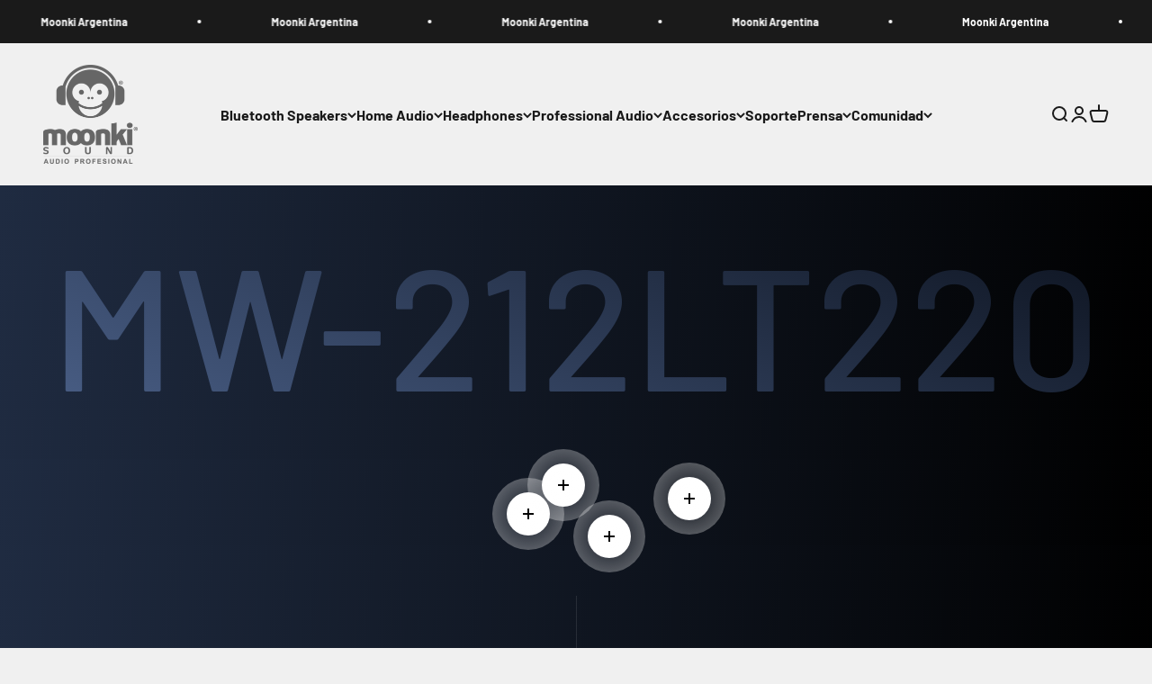

--- FILE ---
content_type: text/html; charset=utf-8
request_url: https://www.moonki.com.ar/products/moonki-sound-mw-dj212lt220
body_size: 38993
content:
<!doctype html>

<html class="no-js" lang="es" dir="ltr">
  <head>
    <meta charset="utf-8">
    <meta name="viewport" content="width=device-width, initial-scale=1.0, height=device-height, minimum-scale=1.0, maximum-scale=1.0">
    <meta name="theme-color" content="#f0f0f0">

    <title>MOONKI MW-212LT220</title><meta name="description" content="CÓDIGO: MW-DJ212LT220 Potencia RMS: 230 W Potencia PMPO: 3400W Woofer 2 x 12&quot; Tweeter 2 x 3&quot; Pantalla LED Respuesta de Frecuencia: 20HZ ～ 20KHZ Sensibilidad: 98dB Impedancia (ohmios): 4Ω Control de refuerzo de graves 8 efectos de sonido Control de efectos de luz profesional (flash blanco / luz Bass / Breath / luz de di"><link rel="canonical" href="https://www.moonki.com.ar/products/moonki-sound-mw-dj212lt220"><link rel="shortcut icon" href="//www.moonki.com.ar/cdn/shop/files/Favicon_Mesa_de_trabajo_1_copia_3.png?v=1684335045&width=96">
      <link rel="apple-touch-icon" href="//www.moonki.com.ar/cdn/shop/files/Favicon_Mesa_de_trabajo_1_copia_3.png?v=1684335045&width=180"><link rel="preconnect" href="https://cdn.shopify.com">
    <link rel="preconnect" href="https://fonts.shopifycdn.com" crossorigin>
    <link rel="dns-prefetch" href="https://productreviews.shopifycdn.com"><link rel="preload" href="//www.moonki.com.ar/cdn/fonts/barlow/barlow_n7.691d1d11f150e857dcbc1c10ef03d825bc378d81.woff2" as="font" type="font/woff2" crossorigin><link rel="preload" href="//www.moonki.com.ar/cdn/fonts/barlow/barlow_n5.a193a1990790eba0cc5cca569d23799830e90f07.woff2" as="font" type="font/woff2" crossorigin><meta property="og:type" content="product">
  <meta property="og:title" content="MOONKI MW-212LT220">
  <meta property="product:price:amount" content="0,00">
  <meta property="product:price:currency" content="ARS"><meta property="og:image" content="http://www.moonki.com.ar/cdn/shop/products/P03_c4a66aae-3d39-42a9-a82b-c493409ddbee.png?v=1682023507&width=2048">
  <meta property="og:image:secure_url" content="https://www.moonki.com.ar/cdn/shop/products/P03_c4a66aae-3d39-42a9-a82b-c493409ddbee.png?v=1682023507&width=2048">
  <meta property="og:image:width" content="1500">
  <meta property="og:image:height" content="1500"><meta property="og:description" content="CÓDIGO: MW-DJ212LT220 Potencia RMS: 230 W Potencia PMPO: 3400W Woofer 2 x 12&quot; Tweeter 2 x 3&quot; Pantalla LED Respuesta de Frecuencia: 20HZ ～ 20KHZ Sensibilidad: 98dB Impedancia (ohmios): 4Ω Control de refuerzo de graves 8 efectos de sonido Control de efectos de luz profesional (flash blanco / luz Bass / Breath / luz de di"><meta property="og:url" content="https://www.moonki.com.ar/products/moonki-sound-mw-dj212lt220">
<meta property="og:site_name" content="Moonki Power Of Sound"><meta name="twitter:card" content="summary"><meta name="twitter:title" content="MOONKI MW-212LT220">
  <meta name="twitter:description" content="CÓDIGO: MW-DJ212LT220 Potencia RMS: 230 W Potencia PMPO: 3400W Woofer 2 x 12&quot; Tweeter 2 x 3&quot; Pantalla LED Respuesta de Frecuencia: 20HZ ～ 20KHZ Sensibilidad: 98dB Impedancia (ohmios): 4Ω Control de refuerzo de graves 8 efectos de sonido Control de efectos de luz profesional (flash blanco / luz Bass / Breath / luz de discoteca) Efectos musicales (Rock / Pop / Jazz / Normal) Conexión inalámbrica Bluetooth 5.0 Grabación de música a USB Entrada USB / Entrada AUX 3.5mm / Función de radio FM Entrada de micrófono x 2 / Control de graves / agudos / Eco de mic. Entrada de guitarra x 1 / Control de volumen de guitarra Peso del producto (kg): 20,95 Dimensiones del producto (L x W x H): 1150 x 400 x  302 mm Peso caja maestra (kg): 23,65 Dimensiones de la caja maestra (L x W x H): 1260 x 461 x 375 mm"><meta name="twitter:image" content="https://www.moonki.com.ar/cdn/shop/products/P03_c4a66aae-3d39-42a9-a82b-c493409ddbee.png?crop=center&height=1200&v=1682023507&width=1200">
  <meta name="twitter:image:alt" content="">
  <script type="application/ld+json">
  {
    "@context": "https://schema.org",
    "@type": "Product",
    "productID": 8202503717182,
    "offers": [{
          "@type": "Offer",
          "name": "MOONKI MW-212LT220",
          "availability":"https://schema.org/OutOfStock",
          "price": 0.0,
          "priceCurrency": "ARS",
          "priceValidUntil": "2026-01-30","url": "https://www.moonki.com.ar/products/moonki-sound-mw-dj212lt220?variant=44842422927678"
        }
],"aggregateRating": {
        "@type": "AggregateRating",
        "ratingValue": "4.714285714",
        "reviewCount": "7",
        "worstRating": "1.0",
        "bestRating": "5.0"
      },"brand": {
      "@type": "Brand",
      "name": "Moonki"
    },
    "name": "MOONKI MW-212LT220",
    "description": "\n\nCÓDIGO: MW-DJ212LT220\n\n\n\n\n\nPotencia RMS: 230 W\nPotencia PMPO: 3400W\nWoofer 2 x 12\"\nTweeter 2 x 3\"\nPantalla LED\nRespuesta de Frecuencia: 20HZ ～ 20KHZ\nSensibilidad: 98dB\nImpedancia (ohmios): 4Ω\nControl de refuerzo de graves\n8 efectos de sonido\nControl de efectos de luz profesional (flash blanco \/ luz Bass \/ Breath \/ luz de discoteca)\nEfectos musicales (Rock \/ Pop \/ Jazz \/ Normal)\nConexión inalámbrica Bluetooth 5.0\nGrabación de música a USB\nEntrada USB \/ Entrada AUX 3.5mm \/ Función de radio FM\nEntrada de micrófono x 2 \/ Control de graves \/ agudos \/ Eco de mic.\nEntrada de guitarra x 1 \/ Control de volumen de guitarra\nPeso del producto (kg): 20,95\nDimensiones del producto (L x W x H): 1150 x 400 x  302 mm\nPeso caja maestra (kg): 23,65\nDimensiones de la caja maestra (L x W x H): 1260 x 461 x 375 mm\nEan: 7798135512156\n\n\n",
    "category": "Bluetooth Speakers",
    "url": "https://www.moonki.com.ar/products/moonki-sound-mw-dj212lt220",
    "sku": "","weight": {
        "@type": "QuantitativeValue",
        "unitCode": "kg",
        "value": 24.0
      },"image": {
      "@type": "ImageObject",
      "url": "https://www.moonki.com.ar/cdn/shop/products/P03_c4a66aae-3d39-42a9-a82b-c493409ddbee.png?v=1682023507&width=1024",
      "image": "https://www.moonki.com.ar/cdn/shop/products/P03_c4a66aae-3d39-42a9-a82b-c493409ddbee.png?v=1682023507&width=1024",
      "name": "",
      "width": "1024",
      "height": "1024"
    }
  }
  </script>



  <script type="application/ld+json">
  {
    "@context": "https://schema.org",
    "@type": "BreadcrumbList",
  "itemListElement": [{
      "@type": "ListItem",
      "position": 1,
      "name": "Inicio",
      "item": "https://www.moonki.com.ar"
    },{
          "@type": "ListItem",
          "position": 2,
          "name": "MOONKI MW-212LT220",
          "item": "https://www.moonki.com.ar/products/moonki-sound-mw-dj212lt220"
        }]
  }
  </script>

<style>/* Typography (heading) */
  @font-face {
  font-family: Barlow;
  font-weight: 700;
  font-style: normal;
  font-display: fallback;
  src: url("//www.moonki.com.ar/cdn/fonts/barlow/barlow_n7.691d1d11f150e857dcbc1c10ef03d825bc378d81.woff2") format("woff2"),
       url("//www.moonki.com.ar/cdn/fonts/barlow/barlow_n7.4fdbb1cb7da0e2c2f88492243ffa2b4f91924840.woff") format("woff");
}

@font-face {
  font-family: Barlow;
  font-weight: 700;
  font-style: italic;
  font-display: fallback;
  src: url("//www.moonki.com.ar/cdn/fonts/barlow/barlow_i7.50e19d6cc2ba5146fa437a5a7443c76d5d730103.woff2") format("woff2"),
       url("//www.moonki.com.ar/cdn/fonts/barlow/barlow_i7.47e9f98f1b094d912e6fd631cc3fe93d9f40964f.woff") format("woff");
}

/* Typography (body) */
  @font-face {
  font-family: Barlow;
  font-weight: 500;
  font-style: normal;
  font-display: fallback;
  src: url("//www.moonki.com.ar/cdn/fonts/barlow/barlow_n5.a193a1990790eba0cc5cca569d23799830e90f07.woff2") format("woff2"),
       url("//www.moonki.com.ar/cdn/fonts/barlow/barlow_n5.ae31c82169b1dc0715609b8cc6a610b917808358.woff") format("woff");
}

@font-face {
  font-family: Barlow;
  font-weight: 500;
  font-style: italic;
  font-display: fallback;
  src: url("//www.moonki.com.ar/cdn/fonts/barlow/barlow_i5.714d58286997b65cd479af615cfa9bb0a117a573.woff2") format("woff2"),
       url("//www.moonki.com.ar/cdn/fonts/barlow/barlow_i5.0120f77e6447d3b5df4bbec8ad8c2d029d87fb21.woff") format("woff");
}

@font-face {
  font-family: Barlow;
  font-weight: 700;
  font-style: normal;
  font-display: fallback;
  src: url("//www.moonki.com.ar/cdn/fonts/barlow/barlow_n7.691d1d11f150e857dcbc1c10ef03d825bc378d81.woff2") format("woff2"),
       url("//www.moonki.com.ar/cdn/fonts/barlow/barlow_n7.4fdbb1cb7da0e2c2f88492243ffa2b4f91924840.woff") format("woff");
}

@font-face {
  font-family: Barlow;
  font-weight: 700;
  font-style: italic;
  font-display: fallback;
  src: url("//www.moonki.com.ar/cdn/fonts/barlow/barlow_i7.50e19d6cc2ba5146fa437a5a7443c76d5d730103.woff2") format("woff2"),
       url("//www.moonki.com.ar/cdn/fonts/barlow/barlow_i7.47e9f98f1b094d912e6fd631cc3fe93d9f40964f.woff") format("woff");
}

:root {
    /**
     * ---------------------------------------------------------------------
     * SPACING VARIABLES
     *
     * We are using a spacing inspired from frameworks like Tailwind CSS.
     * ---------------------------------------------------------------------
     */
    --spacing-0-5: 0.125rem; /* 2px */
    --spacing-1: 0.25rem; /* 4px */
    --spacing-1-5: 0.375rem; /* 6px */
    --spacing-2: 0.5rem; /* 8px */
    --spacing-2-5: 0.625rem; /* 10px */
    --spacing-3: 0.75rem; /* 12px */
    --spacing-3-5: 0.875rem; /* 14px */
    --spacing-4: 1rem; /* 16px */
    --spacing-4-5: 1.125rem; /* 18px */
    --spacing-5: 1.25rem; /* 20px */
    --spacing-5-5: 1.375rem; /* 22px */
    --spacing-6: 1.5rem; /* 24px */
    --spacing-6-5: 1.625rem; /* 26px */
    --spacing-7: 1.75rem; /* 28px */
    --spacing-7-5: 1.875rem; /* 30px */
    --spacing-8: 2rem; /* 32px */
    --spacing-8-5: 2.125rem; /* 34px */
    --spacing-9: 2.25rem; /* 36px */
    --spacing-9-5: 2.375rem; /* 38px */
    --spacing-10: 2.5rem; /* 40px */
    --spacing-11: 2.75rem; /* 44px */
    --spacing-12: 3rem; /* 48px */
    --spacing-14: 3.5rem; /* 56px */
    --spacing-16: 4rem; /* 64px */
    --spacing-18: 4.5rem; /* 72px */
    --spacing-20: 5rem; /* 80px */
    --spacing-24: 6rem; /* 96px */
    --spacing-28: 7rem; /* 112px */
    --spacing-32: 8rem; /* 128px */
    --spacing-36: 9rem; /* 144px */
    --spacing-40: 10rem; /* 160px */
    --spacing-44: 11rem; /* 176px */
    --spacing-48: 12rem; /* 192px */
    --spacing-52: 13rem; /* 208px */
    --spacing-56: 14rem; /* 224px */
    --spacing-60: 15rem; /* 240px */
    --spacing-64: 16rem; /* 256px */
    --spacing-72: 18rem; /* 288px */
    --spacing-80: 20rem; /* 320px */
    --spacing-96: 24rem; /* 384px */

    /* Container */
    --container-max-width: 1600px;
    --container-narrow-max-width: 1350px;
    --container-gutter: var(--spacing-5);
    --section-outer-spacing-block: var(--spacing-8);
    --section-inner-max-spacing-block: var(--spacing-8);
    --section-inner-spacing-inline: var(--container-gutter);
    --section-stack-spacing-block: var(--spacing-8);

    /* Grid gutter */
    --grid-gutter: var(--spacing-5);

    /* Product list settings */
    --product-list-row-gap: var(--spacing-8);
    --product-list-column-gap: var(--grid-gutter);

    /* Form settings */
    --input-gap: var(--spacing-2);
    --input-height: 2.625rem;
    --input-padding-inline: var(--spacing-4);

    /* Other sizes */
    --sticky-area-height: calc(var(--sticky-announcement-bar-enabled, 0) * var(--announcement-bar-height, 0px) + var(--sticky-header-enabled, 0) * var(--header-height, 0px));

    /* RTL support */
    --transform-logical-flip: 1;
    --transform-origin-start: left;
    --transform-origin-end: right;

    /**
     * ---------------------------------------------------------------------
     * TYPOGRAPHY
     * ---------------------------------------------------------------------
     */

    /* Font properties */
    --heading-font-family: Barlow, sans-serif;
    --heading-font-weight: 700;
    --heading-font-style: normal;
    --heading-text-transform: normal;
    --heading-letter-spacing: -0.02em;
    --text-font-family: Barlow, sans-serif;
    --text-font-weight: 500;
    --text-font-style: normal;
    --text-letter-spacing: 0.0em;

    /* Font sizes */
    --text-h0: 3rem;
    --text-h1: 2.5rem;
    --text-h2: 2rem;
    --text-h3: 1.5rem;
    --text-h4: 1.375rem;
    --text-h5: 1.125rem;
    --text-h6: 1rem;
    --text-xs: 0.6875rem;
    --text-sm: 0.75rem;
    --text-base: 0.875rem;
    --text-lg: 1.125rem;

    /**
     * ---------------------------------------------------------------------
     * COLORS
     * ---------------------------------------------------------------------
     */

    /* Color settings */--accent: 26 26 26;
    --text-primary: 26 26 26;
    --background-primary: 240 240 240;
    --dialog-background: 255 255 255;
    --border-color: var(--text-color, var(--text-primary)) / 0.12;

    /* Button colors */
    --button-background-primary: 26 26 26;
    --button-text-primary: 255 255 255;
    --button-background-secondary: 240 196 23;
    --button-text-secondary: 26 26 26;

    /* Status colors */
    --success-background: 224 244 232;
    --success-text: 0 163 65;
    --warning-background: 255 246 233;
    --warning-text: 255 183 74;
    --error-background: 254 231 231;
    --error-text: 248 58 58;

    /* Product colors */
    --on-sale-text: 248 58 58;
    --on-sale-badge-background: 248 58 58;
    --on-sale-badge-text: 255 255 255;
    --sold-out-badge-background: 0 0 0;
    --sold-out-badge-text: 255 255 255;
    --primary-badge-background: 128 60 238;
    --primary-badge-text: 255 255 255;
    --star-color: 255 183 74;
    --product-card-background: 255 255 255;
    --product-card-text: 26 26 26;

    /* Header colors */
    --header-background: 240 240 240;
    --header-text: 26 26 26;

    /* Footer colors */
    --footer-background: 255 255 255;
    --footer-text: 26 26 26;

    /* Rounded variables (used for border radius) */
    --rounded-xs: 0.25rem;
    --rounded-sm: 0.375rem;
    --rounded: 0.75rem;
    --rounded-lg: 1.5rem;
    --rounded-full: 9999px;

    --rounded-button: 3.75rem;
    --rounded-input: 0.5rem;

    /* Box shadow */
    --shadow-sm: 0 2px 8px rgb(var(--text-primary) / 0.1);
    --shadow: 0 5px 15px rgb(var(--text-primary) / 0.1);
    --shadow-md: 0 5px 30px rgb(var(--text-primary) / 0.1);
    --shadow-block: 0px 18px 50px rgb(var(--text-primary) / 0.1);

    /**
     * ---------------------------------------------------------------------
     * OTHER
     * ---------------------------------------------------------------------
     */

    --cursor-close-svg-url: url(//www.moonki.com.ar/cdn/shop/t/13/assets/cursor-close.svg?v=147174565022153725511683212628);
    --cursor-zoom-in-svg-url: url(//www.moonki.com.ar/cdn/shop/t/13/assets/cursor-zoom-in.svg?v=154953035094101115921683212628);
    --cursor-zoom-out-svg-url: url(//www.moonki.com.ar/cdn/shop/t/13/assets/cursor-zoom-out.svg?v=16155520337305705181683212628);
    --checkmark-svg-url: url(//www.moonki.com.ar/cdn/shop/t/13/assets/checkmark.svg?v=77552481021870063511683212628);
  }

  [dir="rtl"]:root {
    /* RTL support */
    --transform-logical-flip: -1;
    --transform-origin-start: right;
    --transform-origin-end: left;
  }

  @media screen and (min-width: 700px) {
    :root {
      /* Typography (font size) */
      --text-h0: 4rem;
      --text-h1: 3rem;
      --text-h2: 2.5rem;
      --text-h3: 2rem;
      --text-h4: 1.625rem;
      --text-h5: 1.25rem;
      --text-h6: 1.125rem;

      --text-xs: 0.75rem;
      --text-sm: 0.875rem;
      --text-base: 1.0rem;
      --text-lg: 1.25rem;

      /* Spacing */
      --container-gutter: 2rem;
      --section-outer-spacing-block: var(--spacing-12);
      --section-inner-max-spacing-block: var(--spacing-10);
      --section-inner-spacing-inline: var(--spacing-10);
      --section-stack-spacing-block: var(--spacing-10);

      /* Grid gutter */
      --grid-gutter: var(--spacing-6);

      /* Product list settings */
      --product-list-row-gap: var(--spacing-12);

      /* Form settings */
      --input-gap: 1rem;
      --input-height: 3.125rem;
      --input-padding-inline: var(--spacing-5);
    }
  }

  @media screen and (min-width: 1000px) {
    :root {
      /* Spacing settings */
      --container-gutter: var(--spacing-12);
      --section-outer-spacing-block: var(--spacing-14);
      --section-inner-max-spacing-block: var(--spacing-12);
      --section-inner-spacing-inline: var(--spacing-12);
      --section-stack-spacing-block: var(--spacing-10);
    }
  }

  @media screen and (min-width: 1150px) {
    :root {
      /* Spacing settings */
      --container-gutter: var(--spacing-12);
      --section-outer-spacing-block: var(--spacing-14);
      --section-inner-max-spacing-block: var(--spacing-12);
      --section-inner-spacing-inline: var(--spacing-12);
      --section-stack-spacing-block: var(--spacing-12);
    }
  }

  @media screen and (min-width: 1400px) {
    :root {
      /* Typography (font size) */
      --text-h0: 5rem;
      --text-h1: 3.75rem;
      --text-h2: 3rem;
      --text-h3: 2.25rem;
      --text-h4: 2rem;
      --text-h5: 1.5rem;
      --text-h6: 1.25rem;

      --section-outer-spacing-block: var(--spacing-16);
      --section-inner-max-spacing-block: var(--spacing-14);
      --section-inner-spacing-inline: var(--spacing-14);
    }
  }

  @media screen and (min-width: 1600px) {
    :root {
      --section-outer-spacing-block: var(--spacing-16);
      --section-inner-max-spacing-block: var(--spacing-16);
      --section-inner-spacing-inline: var(--spacing-16);
    }
  }

  /**
   * ---------------------------------------------------------------------
   * LIQUID DEPENDANT CSS
   *
   * Our main CSS is Liquid free, but some very specific features depend on
   * theme settings, so we have them here
   * ---------------------------------------------------------------------
   */@media screen and (pointer: fine) {
        .button:not([disabled]):hover, .btn:not([disabled]):hover, .shopify-payment-button__button--unbranded:not([disabled]):hover {
          --button-background-opacity: 0.85;
        }

        .button--subdued:not([disabled]):hover {
          --button-background: var(--text-color) / .05 !important;
        }
      }</style><script>
  document.documentElement.classList.replace('no-js', 'js');

  // This allows to expose several variables to the global scope, to be used in scripts
  window.themeVariables = {
    settings: {
      showPageTransition: true,
      headingApparition: "split_fade",
      pageType: "product",
      moneyFormat: "${{amount_with_comma_separator}}",
      moneyWithCurrencyFormat: "${{amount_with_comma_separator}} ARS",
      currencyCodeEnabled: true,
      cartType: "popover",
      showDiscount: true,
      discountMode: "saving"
    },

    strings: {
      accessibilityClose: "Cerrar",
      accessibilityNext: "Siguiente",
      accessibilityPrevious: "Anterior",
      addToCartButton: "Añadir a la cesta",
      soldOutButton: "Agotado",
      preOrderButton: "Pedido previo",
      unavailableButton: "No disponible",
      closeGallery: "Cerrar galería",
      zoomGallery: "Zoom",
      errorGallery: "No se puede cargar la imagen",
      soldOutBadge: "Agotado",
      discountBadge: "Ahorra @@",
      sku: "SKU:",
      searchNoResults: "No se encontraron resultados.",
      addOrderNote: "Añadir nota al pedido",
      editOrderNote: "Editar nota del pedido",
      shippingEstimatorNoResults: "No hacemos envíos a tu dirección.",
      shippingEstimatorOneResult: "Hay una tarifa de gastos de envío para tu dirección:",
      shippingEstimatorMultipleResults: "Hay varias tarifas de gastos de envío para tu dirección:",
      shippingEstimatorError: "Se produjo un error al recuperar las tarifas de gastos de envío:"
    },

    breakpoints: {
      'sm': 'screen and (min-width: 700px)',
      'md': 'screen and (min-width: 1000px)',
      'lg': 'screen and (min-width: 1150px)',
      'xl': 'screen and (min-width: 1400px)',

      'sm-max': 'screen and (max-width: 699px)',
      'md-max': 'screen and (max-width: 999px)',
      'lg-max': 'screen and (max-width: 1149px)',
      'xl-max': 'screen and (max-width: 1399px)'
    }
  };window.addEventListener('DOMContentLoaded', () => {
      const isReloaded = (window.performance.navigation && window.performance.navigation.type === 1) || window.performance.getEntriesByType('navigation').map((nav) => nav.type).includes('reload');

      if ('animate' in document.documentElement && window.matchMedia('(prefers-reduced-motion: no-preference)').matches && document.referrer.includes(location.host) && !isReloaded) {
        document.body.animate({opacity: [0, 1]}, {duration: 115, fill: 'forwards'});
      }
    });

    window.addEventListener('pageshow', (event) => {
      document.body.classList.remove('page-transition');

      if (event.persisted) {
        document.body.animate({opacity: [0, 1]}, {duration: 0, fill: 'forwards'});
      }
    });// For detecting native share
  document.documentElement.classList.add(`native-share--${navigator.share ? 'enabled' : 'disabled'}`);// We save the product ID in local storage to be eventually used for recently viewed section
    try {
      const recentlyViewedProducts = new Set(JSON.parse(localStorage.getItem('theme:recently-viewed-products') || '[]'));

      recentlyViewedProducts.delete(8202503717182); // Delete first to re-move the product
      recentlyViewedProducts.add(8202503717182);

      localStorage.setItem('theme:recently-viewed-products', JSON.stringify(Array.from(recentlyViewedProducts.values()).reverse()));
    } catch (e) {
      // Safari in private mode does not allow setting item, we silently fail
    }</script><script type="module" src="//www.moonki.com.ar/cdn/shop/t/13/assets/vendor.min.js?v=19330323356122838161683212590"></script>
    <script type="module" src="//www.moonki.com.ar/cdn/shop/t/13/assets/theme.js?v=106376384171333971091696615176"></script>
    <script type="module" src="//www.moonki.com.ar/cdn/shop/t/13/assets/sections.js?v=154986761188991178741696625449"></script>

    <script>window.performance && window.performance.mark && window.performance.mark('shopify.content_for_header.start');</script><meta id="shopify-digital-wallet" name="shopify-digital-wallet" content="/72824717630/digital_wallets/dialog">
<link rel="alternate" hreflang="x-default" href="https://www.moonki.com.ar/products/moonki-sound-mw-dj212lt220">
<link rel="alternate" hreflang="es" href="https://www.moonki.com.ar/products/moonki-sound-mw-dj212lt220">
<link rel="alternate" hreflang="pt" href="https://www.moonki.com.ar/pt/products/moonki-sound-mw-dj212lt220">
<link rel="alternate" hreflang="en" href="https://www.moonki.com.ar/en/products/moonki-sound-mw-dj212lt220">
<link rel="alternate" type="application/json+oembed" href="https://www.moonki.com.ar/products/moonki-sound-mw-dj212lt220.oembed">
<script async="async" src="/checkouts/internal/preloads.js?locale=es-AR"></script>
<script id="shopify-features" type="application/json">{"accessToken":"a162338c0f4094329227c596bc79efc5","betas":["rich-media-storefront-analytics"],"domain":"www.moonki.com.ar","predictiveSearch":true,"shopId":72824717630,"locale":"es"}</script>
<script>var Shopify = Shopify || {};
Shopify.shop = "moonki-catalogo.myshopify.com";
Shopify.locale = "es";
Shopify.currency = {"active":"ARS","rate":"1.0"};
Shopify.country = "AR";
Shopify.theme = {"name":"Copia actualizada de Moonki Sound","id":148993966398,"schema_name":"Impact","schema_version":"4.2.0","theme_store_id":1190,"role":"main"};
Shopify.theme.handle = "null";
Shopify.theme.style = {"id":null,"handle":null};
Shopify.cdnHost = "www.moonki.com.ar/cdn";
Shopify.routes = Shopify.routes || {};
Shopify.routes.root = "/";</script>
<script type="module">!function(o){(o.Shopify=o.Shopify||{}).modules=!0}(window);</script>
<script>!function(o){function n(){var o=[];function n(){o.push(Array.prototype.slice.apply(arguments))}return n.q=o,n}var t=o.Shopify=o.Shopify||{};t.loadFeatures=n(),t.autoloadFeatures=n()}(window);</script>
<script id="shop-js-analytics" type="application/json">{"pageType":"product"}</script>
<script defer="defer" async type="module" src="//www.moonki.com.ar/cdn/shopifycloud/shop-js/modules/v2/client.init-shop-cart-sync_-aut3ZVe.es.esm.js"></script>
<script defer="defer" async type="module" src="//www.moonki.com.ar/cdn/shopifycloud/shop-js/modules/v2/chunk.common_jR-HGkUL.esm.js"></script>
<script type="module">
  await import("//www.moonki.com.ar/cdn/shopifycloud/shop-js/modules/v2/client.init-shop-cart-sync_-aut3ZVe.es.esm.js");
await import("//www.moonki.com.ar/cdn/shopifycloud/shop-js/modules/v2/chunk.common_jR-HGkUL.esm.js");

  window.Shopify.SignInWithShop?.initShopCartSync?.({"fedCMEnabled":true,"windoidEnabled":true});

</script>
<script>(function() {
  var isLoaded = false;
  function asyncLoad() {
    if (isLoaded) return;
    isLoaded = true;
    var urls = ["https:\/\/shy.elfsight.com\/p\/platform.js?shop=moonki-catalogo.myshopify.com","https:\/\/cdn.shopify.com\/s\/files\/1\/0033\/3538\/9233\/files\/pushdaddy_a3.js?shop=moonki-catalogo.myshopify.com"];
    for (var i = 0; i < urls.length; i++) {
      var s = document.createElement('script');
      s.type = 'text/javascript';
      s.async = true;
      s.src = urls[i];
      var x = document.getElementsByTagName('script')[0];
      x.parentNode.insertBefore(s, x);
    }
  };
  if(window.attachEvent) {
    window.attachEvent('onload', asyncLoad);
  } else {
    window.addEventListener('load', asyncLoad, false);
  }
})();</script>
<script id="__st">var __st={"a":72824717630,"offset":-10800,"reqid":"dddbd871-09fd-4c17-b2ed-e6763066a620-1768938825","pageurl":"www.moonki.com.ar\/products\/moonki-sound-mw-dj212lt220","u":"d2cd84925d88","p":"product","rtyp":"product","rid":8202503717182};</script>
<script>window.ShopifyPaypalV4VisibilityTracking = true;</script>
<script id="captcha-bootstrap">!function(){'use strict';const t='contact',e='account',n='new_comment',o=[[t,t],['blogs',n],['comments',n],[t,'customer']],c=[[e,'customer_login'],[e,'guest_login'],[e,'recover_customer_password'],[e,'create_customer']],r=t=>t.map((([t,e])=>`form[action*='/${t}']:not([data-nocaptcha='true']) input[name='form_type'][value='${e}']`)).join(','),a=t=>()=>t?[...document.querySelectorAll(t)].map((t=>t.form)):[];function s(){const t=[...o],e=r(t);return a(e)}const i='password',u='form_key',d=['recaptcha-v3-token','g-recaptcha-response','h-captcha-response',i],f=()=>{try{return window.sessionStorage}catch{return}},m='__shopify_v',_=t=>t.elements[u];function p(t,e,n=!1){try{const o=window.sessionStorage,c=JSON.parse(o.getItem(e)),{data:r}=function(t){const{data:e,action:n}=t;return t[m]||n?{data:e,action:n}:{data:t,action:n}}(c);for(const[e,n]of Object.entries(r))t.elements[e]&&(t.elements[e].value=n);n&&o.removeItem(e)}catch(o){console.error('form repopulation failed',{error:o})}}const l='form_type',E='cptcha';function T(t){t.dataset[E]=!0}const w=window,h=w.document,L='Shopify',v='ce_forms',y='captcha';let A=!1;((t,e)=>{const n=(g='f06e6c50-85a8-45c8-87d0-21a2b65856fe',I='https://cdn.shopify.com/shopifycloud/storefront-forms-hcaptcha/ce_storefront_forms_captcha_hcaptcha.v1.5.2.iife.js',D={infoText:'Protegido por hCaptcha',privacyText:'Privacidad',termsText:'Términos'},(t,e,n)=>{const o=w[L][v],c=o.bindForm;if(c)return c(t,g,e,D).then(n);var r;o.q.push([[t,g,e,D],n]),r=I,A||(h.body.append(Object.assign(h.createElement('script'),{id:'captcha-provider',async:!0,src:r})),A=!0)});var g,I,D;w[L]=w[L]||{},w[L][v]=w[L][v]||{},w[L][v].q=[],w[L][y]=w[L][y]||{},w[L][y].protect=function(t,e){n(t,void 0,e),T(t)},Object.freeze(w[L][y]),function(t,e,n,w,h,L){const[v,y,A,g]=function(t,e,n){const i=e?o:[],u=t?c:[],d=[...i,...u],f=r(d),m=r(i),_=r(d.filter((([t,e])=>n.includes(e))));return[a(f),a(m),a(_),s()]}(w,h,L),I=t=>{const e=t.target;return e instanceof HTMLFormElement?e:e&&e.form},D=t=>v().includes(t);t.addEventListener('submit',(t=>{const e=I(t);if(!e)return;const n=D(e)&&!e.dataset.hcaptchaBound&&!e.dataset.recaptchaBound,o=_(e),c=g().includes(e)&&(!o||!o.value);(n||c)&&t.preventDefault(),c&&!n&&(function(t){try{if(!f())return;!function(t){const e=f();if(!e)return;const n=_(t);if(!n)return;const o=n.value;o&&e.removeItem(o)}(t);const e=Array.from(Array(32),(()=>Math.random().toString(36)[2])).join('');!function(t,e){_(t)||t.append(Object.assign(document.createElement('input'),{type:'hidden',name:u})),t.elements[u].value=e}(t,e),function(t,e){const n=f();if(!n)return;const o=[...t.querySelectorAll(`input[type='${i}']`)].map((({name:t})=>t)),c=[...d,...o],r={};for(const[a,s]of new FormData(t).entries())c.includes(a)||(r[a]=s);n.setItem(e,JSON.stringify({[m]:1,action:t.action,data:r}))}(t,e)}catch(e){console.error('failed to persist form',e)}}(e),e.submit())}));const S=(t,e)=>{t&&!t.dataset[E]&&(n(t,e.some((e=>e===t))),T(t))};for(const o of['focusin','change'])t.addEventListener(o,(t=>{const e=I(t);D(e)&&S(e,y())}));const B=e.get('form_key'),M=e.get(l),P=B&&M;t.addEventListener('DOMContentLoaded',(()=>{const t=y();if(P)for(const e of t)e.elements[l].value===M&&p(e,B);[...new Set([...A(),...v().filter((t=>'true'===t.dataset.shopifyCaptcha))])].forEach((e=>S(e,t)))}))}(h,new URLSearchParams(w.location.search),n,t,e,['guest_login'])})(!0,!0)}();</script>
<script integrity="sha256-4kQ18oKyAcykRKYeNunJcIwy7WH5gtpwJnB7kiuLZ1E=" data-source-attribution="shopify.loadfeatures" defer="defer" src="//www.moonki.com.ar/cdn/shopifycloud/storefront/assets/storefront/load_feature-a0a9edcb.js" crossorigin="anonymous"></script>
<script data-source-attribution="shopify.dynamic_checkout.dynamic.init">var Shopify=Shopify||{};Shopify.PaymentButton=Shopify.PaymentButton||{isStorefrontPortableWallets:!0,init:function(){window.Shopify.PaymentButton.init=function(){};var t=document.createElement("script");t.src="https://www.moonki.com.ar/cdn/shopifycloud/portable-wallets/latest/portable-wallets.es.js",t.type="module",document.head.appendChild(t)}};
</script>
<script data-source-attribution="shopify.dynamic_checkout.buyer_consent">
  function portableWalletsHideBuyerConsent(e){var t=document.getElementById("shopify-buyer-consent"),n=document.getElementById("shopify-subscription-policy-button");t&&n&&(t.classList.add("hidden"),t.setAttribute("aria-hidden","true"),n.removeEventListener("click",e))}function portableWalletsShowBuyerConsent(e){var t=document.getElementById("shopify-buyer-consent"),n=document.getElementById("shopify-subscription-policy-button");t&&n&&(t.classList.remove("hidden"),t.removeAttribute("aria-hidden"),n.addEventListener("click",e))}window.Shopify?.PaymentButton&&(window.Shopify.PaymentButton.hideBuyerConsent=portableWalletsHideBuyerConsent,window.Shopify.PaymentButton.showBuyerConsent=portableWalletsShowBuyerConsent);
</script>
<script data-source-attribution="shopify.dynamic_checkout.cart.bootstrap">document.addEventListener("DOMContentLoaded",(function(){function t(){return document.querySelector("shopify-accelerated-checkout-cart, shopify-accelerated-checkout")}if(t())Shopify.PaymentButton.init();else{new MutationObserver((function(e,n){t()&&(Shopify.PaymentButton.init(),n.disconnect())})).observe(document.body,{childList:!0,subtree:!0})}}));
</script>

<script>window.performance && window.performance.mark && window.performance.mark('shopify.content_for_header.end');</script>
<link href="//www.moonki.com.ar/cdn/shop/t/13/assets/theme.css?v=23165935567742692401683212590" rel="stylesheet" type="text/css" media="all" />
              <script>
              function fn(){
                if (typeof BSS_SL.configData == 'undefined') {
                    if(window.location.pathname == '/pages/store-locator'){
                        document.getElementById("PageContainer").remove();
                    }
                }
              }
            if (document.readyState === "complete" || document.readyState === "interactive") {
                setTimeout(fn, 1);
            } else {
            document.addEventListener("DOMContentLoaded", fn);
            }
          </script> <script id="bss-store-locator-cluster" src='https://developers.google.com/maps/documentation/javascript/examples/markerclusterer/markerclusterer.js'>

</script>
                
                <link href="https://monorail-edge.shopifysvc.com" rel="dns-prefetch">
<script>(function(){if ("sendBeacon" in navigator && "performance" in window) {try {var session_token_from_headers = performance.getEntriesByType('navigation')[0].serverTiming.find(x => x.name == '_s').description;} catch {var session_token_from_headers = undefined;}var session_cookie_matches = document.cookie.match(/_shopify_s=([^;]*)/);var session_token_from_cookie = session_cookie_matches && session_cookie_matches.length === 2 ? session_cookie_matches[1] : "";var session_token = session_token_from_headers || session_token_from_cookie || "";function handle_abandonment_event(e) {var entries = performance.getEntries().filter(function(entry) {return /monorail-edge.shopifysvc.com/.test(entry.name);});if (!window.abandonment_tracked && entries.length === 0) {window.abandonment_tracked = true;var currentMs = Date.now();var navigation_start = performance.timing.navigationStart;var payload = {shop_id: 72824717630,url: window.location.href,navigation_start,duration: currentMs - navigation_start,session_token,page_type: "product"};window.navigator.sendBeacon("https://monorail-edge.shopifysvc.com/v1/produce", JSON.stringify({schema_id: "online_store_buyer_site_abandonment/1.1",payload: payload,metadata: {event_created_at_ms: currentMs,event_sent_at_ms: currentMs}}));}}window.addEventListener('pagehide', handle_abandonment_event);}}());</script>
<script id="web-pixels-manager-setup">(function e(e,d,r,n,o){if(void 0===o&&(o={}),!Boolean(null===(a=null===(i=window.Shopify)||void 0===i?void 0:i.analytics)||void 0===a?void 0:a.replayQueue)){var i,a;window.Shopify=window.Shopify||{};var t=window.Shopify;t.analytics=t.analytics||{};var s=t.analytics;s.replayQueue=[],s.publish=function(e,d,r){return s.replayQueue.push([e,d,r]),!0};try{self.performance.mark("wpm:start")}catch(e){}var l=function(){var e={modern:/Edge?\/(1{2}[4-9]|1[2-9]\d|[2-9]\d{2}|\d{4,})\.\d+(\.\d+|)|Firefox\/(1{2}[4-9]|1[2-9]\d|[2-9]\d{2}|\d{4,})\.\d+(\.\d+|)|Chrom(ium|e)\/(9{2}|\d{3,})\.\d+(\.\d+|)|(Maci|X1{2}).+ Version\/(15\.\d+|(1[6-9]|[2-9]\d|\d{3,})\.\d+)([,.]\d+|)( \(\w+\)|)( Mobile\/\w+|) Safari\/|Chrome.+OPR\/(9{2}|\d{3,})\.\d+\.\d+|(CPU[ +]OS|iPhone[ +]OS|CPU[ +]iPhone|CPU IPhone OS|CPU iPad OS)[ +]+(15[._]\d+|(1[6-9]|[2-9]\d|\d{3,})[._]\d+)([._]\d+|)|Android:?[ /-](13[3-9]|1[4-9]\d|[2-9]\d{2}|\d{4,})(\.\d+|)(\.\d+|)|Android.+Firefox\/(13[5-9]|1[4-9]\d|[2-9]\d{2}|\d{4,})\.\d+(\.\d+|)|Android.+Chrom(ium|e)\/(13[3-9]|1[4-9]\d|[2-9]\d{2}|\d{4,})\.\d+(\.\d+|)|SamsungBrowser\/([2-9]\d|\d{3,})\.\d+/,legacy:/Edge?\/(1[6-9]|[2-9]\d|\d{3,})\.\d+(\.\d+|)|Firefox\/(5[4-9]|[6-9]\d|\d{3,})\.\d+(\.\d+|)|Chrom(ium|e)\/(5[1-9]|[6-9]\d|\d{3,})\.\d+(\.\d+|)([\d.]+$|.*Safari\/(?![\d.]+ Edge\/[\d.]+$))|(Maci|X1{2}).+ Version\/(10\.\d+|(1[1-9]|[2-9]\d|\d{3,})\.\d+)([,.]\d+|)( \(\w+\)|)( Mobile\/\w+|) Safari\/|Chrome.+OPR\/(3[89]|[4-9]\d|\d{3,})\.\d+\.\d+|(CPU[ +]OS|iPhone[ +]OS|CPU[ +]iPhone|CPU IPhone OS|CPU iPad OS)[ +]+(10[._]\d+|(1[1-9]|[2-9]\d|\d{3,})[._]\d+)([._]\d+|)|Android:?[ /-](13[3-9]|1[4-9]\d|[2-9]\d{2}|\d{4,})(\.\d+|)(\.\d+|)|Mobile Safari.+OPR\/([89]\d|\d{3,})\.\d+\.\d+|Android.+Firefox\/(13[5-9]|1[4-9]\d|[2-9]\d{2}|\d{4,})\.\d+(\.\d+|)|Android.+Chrom(ium|e)\/(13[3-9]|1[4-9]\d|[2-9]\d{2}|\d{4,})\.\d+(\.\d+|)|Android.+(UC? ?Browser|UCWEB|U3)[ /]?(15\.([5-9]|\d{2,})|(1[6-9]|[2-9]\d|\d{3,})\.\d+)\.\d+|SamsungBrowser\/(5\.\d+|([6-9]|\d{2,})\.\d+)|Android.+MQ{2}Browser\/(14(\.(9|\d{2,})|)|(1[5-9]|[2-9]\d|\d{3,})(\.\d+|))(\.\d+|)|K[Aa][Ii]OS\/(3\.\d+|([4-9]|\d{2,})\.\d+)(\.\d+|)/},d=e.modern,r=e.legacy,n=navigator.userAgent;return n.match(d)?"modern":n.match(r)?"legacy":"unknown"}(),u="modern"===l?"modern":"legacy",c=(null!=n?n:{modern:"",legacy:""})[u],f=function(e){return[e.baseUrl,"/wpm","/b",e.hashVersion,"modern"===e.buildTarget?"m":"l",".js"].join("")}({baseUrl:d,hashVersion:r,buildTarget:u}),m=function(e){var d=e.version,r=e.bundleTarget,n=e.surface,o=e.pageUrl,i=e.monorailEndpoint;return{emit:function(e){var a=e.status,t=e.errorMsg,s=(new Date).getTime(),l=JSON.stringify({metadata:{event_sent_at_ms:s},events:[{schema_id:"web_pixels_manager_load/3.1",payload:{version:d,bundle_target:r,page_url:o,status:a,surface:n,error_msg:t},metadata:{event_created_at_ms:s}}]});if(!i)return console&&console.warn&&console.warn("[Web Pixels Manager] No Monorail endpoint provided, skipping logging."),!1;try{return self.navigator.sendBeacon.bind(self.navigator)(i,l)}catch(e){}var u=new XMLHttpRequest;try{return u.open("POST",i,!0),u.setRequestHeader("Content-Type","text/plain"),u.send(l),!0}catch(e){return console&&console.warn&&console.warn("[Web Pixels Manager] Got an unhandled error while logging to Monorail."),!1}}}}({version:r,bundleTarget:l,surface:e.surface,pageUrl:self.location.href,monorailEndpoint:e.monorailEndpoint});try{o.browserTarget=l,function(e){var d=e.src,r=e.async,n=void 0===r||r,o=e.onload,i=e.onerror,a=e.sri,t=e.scriptDataAttributes,s=void 0===t?{}:t,l=document.createElement("script"),u=document.querySelector("head"),c=document.querySelector("body");if(l.async=n,l.src=d,a&&(l.integrity=a,l.crossOrigin="anonymous"),s)for(var f in s)if(Object.prototype.hasOwnProperty.call(s,f))try{l.dataset[f]=s[f]}catch(e){}if(o&&l.addEventListener("load",o),i&&l.addEventListener("error",i),u)u.appendChild(l);else{if(!c)throw new Error("Did not find a head or body element to append the script");c.appendChild(l)}}({src:f,async:!0,onload:function(){if(!function(){var e,d;return Boolean(null===(d=null===(e=window.Shopify)||void 0===e?void 0:e.analytics)||void 0===d?void 0:d.initialized)}()){var d=window.webPixelsManager.init(e)||void 0;if(d){var r=window.Shopify.analytics;r.replayQueue.forEach((function(e){var r=e[0],n=e[1],o=e[2];d.publishCustomEvent(r,n,o)})),r.replayQueue=[],r.publish=d.publishCustomEvent,r.visitor=d.visitor,r.initialized=!0}}},onerror:function(){return m.emit({status:"failed",errorMsg:"".concat(f," has failed to load")})},sri:function(e){var d=/^sha384-[A-Za-z0-9+/=]+$/;return"string"==typeof e&&d.test(e)}(c)?c:"",scriptDataAttributes:o}),m.emit({status:"loading"})}catch(e){m.emit({status:"failed",errorMsg:(null==e?void 0:e.message)||"Unknown error"})}}})({shopId: 72824717630,storefrontBaseUrl: "https://www.moonki.com.ar",extensionsBaseUrl: "https://extensions.shopifycdn.com/cdn/shopifycloud/web-pixels-manager",monorailEndpoint: "https://monorail-edge.shopifysvc.com/unstable/produce_batch",surface: "storefront-renderer",enabledBetaFlags: ["2dca8a86"],webPixelsConfigList: [{"id":"419529022","configuration":"{\"pixel_id\":\"832532828645042\",\"pixel_type\":\"facebook_pixel\",\"metaapp_system_user_token\":\"-\"}","eventPayloadVersion":"v1","runtimeContext":"OPEN","scriptVersion":"ca16bc87fe92b6042fbaa3acc2fbdaa6","type":"APP","apiClientId":2329312,"privacyPurposes":["ANALYTICS","MARKETING","SALE_OF_DATA"],"dataSharingAdjustments":{"protectedCustomerApprovalScopes":["read_customer_address","read_customer_email","read_customer_name","read_customer_personal_data","read_customer_phone"]}},{"id":"137527614","configuration":"{\"myshopifyDomain\":\"moonki-catalogo.myshopify.com\"}","eventPayloadVersion":"v1","runtimeContext":"STRICT","scriptVersion":"23b97d18e2aa74363140dc29c9284e87","type":"APP","apiClientId":2775569,"privacyPurposes":["ANALYTICS","MARKETING","SALE_OF_DATA"],"dataSharingAdjustments":{"protectedCustomerApprovalScopes":["read_customer_address","read_customer_email","read_customer_name","read_customer_phone","read_customer_personal_data"]}},{"id":"shopify-app-pixel","configuration":"{}","eventPayloadVersion":"v1","runtimeContext":"STRICT","scriptVersion":"0450","apiClientId":"shopify-pixel","type":"APP","privacyPurposes":["ANALYTICS","MARKETING"]},{"id":"shopify-custom-pixel","eventPayloadVersion":"v1","runtimeContext":"LAX","scriptVersion":"0450","apiClientId":"shopify-pixel","type":"CUSTOM","privacyPurposes":["ANALYTICS","MARKETING"]}],isMerchantRequest: false,initData: {"shop":{"name":"Moonki Power Of Sound","paymentSettings":{"currencyCode":"ARS"},"myshopifyDomain":"moonki-catalogo.myshopify.com","countryCode":"AR","storefrontUrl":"https:\/\/www.moonki.com.ar"},"customer":null,"cart":null,"checkout":null,"productVariants":[{"price":{"amount":0.0,"currencyCode":"ARS"},"product":{"title":"MOONKI MW-212LT220","vendor":"Moonki","id":"8202503717182","untranslatedTitle":"MOONKI MW-212LT220","url":"\/products\/moonki-sound-mw-dj212lt220","type":"Bluetooth Speakers"},"id":"44842422927678","image":{"src":"\/\/www.moonki.com.ar\/cdn\/shop\/products\/P03_c4a66aae-3d39-42a9-a82b-c493409ddbee.png?v=1682023507"},"sku":"","title":"Default Title","untranslatedTitle":"Default Title"}],"purchasingCompany":null},},"https://www.moonki.com.ar/cdn","fcfee988w5aeb613cpc8e4bc33m6693e112",{"modern":"","legacy":""},{"shopId":"72824717630","storefrontBaseUrl":"https:\/\/www.moonki.com.ar","extensionBaseUrl":"https:\/\/extensions.shopifycdn.com\/cdn\/shopifycloud\/web-pixels-manager","surface":"storefront-renderer","enabledBetaFlags":"[\"2dca8a86\"]","isMerchantRequest":"false","hashVersion":"fcfee988w5aeb613cpc8e4bc33m6693e112","publish":"custom","events":"[[\"page_viewed\",{}],[\"product_viewed\",{\"productVariant\":{\"price\":{\"amount\":0.0,\"currencyCode\":\"ARS\"},\"product\":{\"title\":\"MOONKI MW-212LT220\",\"vendor\":\"Moonki\",\"id\":\"8202503717182\",\"untranslatedTitle\":\"MOONKI MW-212LT220\",\"url\":\"\/products\/moonki-sound-mw-dj212lt220\",\"type\":\"Bluetooth Speakers\"},\"id\":\"44842422927678\",\"image\":{\"src\":\"\/\/www.moonki.com.ar\/cdn\/shop\/products\/P03_c4a66aae-3d39-42a9-a82b-c493409ddbee.png?v=1682023507\"},\"sku\":\"\",\"title\":\"Default Title\",\"untranslatedTitle\":\"Default Title\"}}]]"});</script><script>
  window.ShopifyAnalytics = window.ShopifyAnalytics || {};
  window.ShopifyAnalytics.meta = window.ShopifyAnalytics.meta || {};
  window.ShopifyAnalytics.meta.currency = 'ARS';
  var meta = {"product":{"id":8202503717182,"gid":"gid:\/\/shopify\/Product\/8202503717182","vendor":"Moonki","type":"Bluetooth Speakers","handle":"moonki-sound-mw-dj212lt220","variants":[{"id":44842422927678,"price":0,"name":"MOONKI MW-212LT220","public_title":null,"sku":""}],"remote":false},"page":{"pageType":"product","resourceType":"product","resourceId":8202503717182,"requestId":"dddbd871-09fd-4c17-b2ed-e6763066a620-1768938825"}};
  for (var attr in meta) {
    window.ShopifyAnalytics.meta[attr] = meta[attr];
  }
</script>
<script class="analytics">
  (function () {
    var customDocumentWrite = function(content) {
      var jquery = null;

      if (window.jQuery) {
        jquery = window.jQuery;
      } else if (window.Checkout && window.Checkout.$) {
        jquery = window.Checkout.$;
      }

      if (jquery) {
        jquery('body').append(content);
      }
    };

    var hasLoggedConversion = function(token) {
      if (token) {
        return document.cookie.indexOf('loggedConversion=' + token) !== -1;
      }
      return false;
    }

    var setCookieIfConversion = function(token) {
      if (token) {
        var twoMonthsFromNow = new Date(Date.now());
        twoMonthsFromNow.setMonth(twoMonthsFromNow.getMonth() + 2);

        document.cookie = 'loggedConversion=' + token + '; expires=' + twoMonthsFromNow;
      }
    }

    var trekkie = window.ShopifyAnalytics.lib = window.trekkie = window.trekkie || [];
    if (trekkie.integrations) {
      return;
    }
    trekkie.methods = [
      'identify',
      'page',
      'ready',
      'track',
      'trackForm',
      'trackLink'
    ];
    trekkie.factory = function(method) {
      return function() {
        var args = Array.prototype.slice.call(arguments);
        args.unshift(method);
        trekkie.push(args);
        return trekkie;
      };
    };
    for (var i = 0; i < trekkie.methods.length; i++) {
      var key = trekkie.methods[i];
      trekkie[key] = trekkie.factory(key);
    }
    trekkie.load = function(config) {
      trekkie.config = config || {};
      trekkie.config.initialDocumentCookie = document.cookie;
      var first = document.getElementsByTagName('script')[0];
      var script = document.createElement('script');
      script.type = 'text/javascript';
      script.onerror = function(e) {
        var scriptFallback = document.createElement('script');
        scriptFallback.type = 'text/javascript';
        scriptFallback.onerror = function(error) {
                var Monorail = {
      produce: function produce(monorailDomain, schemaId, payload) {
        var currentMs = new Date().getTime();
        var event = {
          schema_id: schemaId,
          payload: payload,
          metadata: {
            event_created_at_ms: currentMs,
            event_sent_at_ms: currentMs
          }
        };
        return Monorail.sendRequest("https://" + monorailDomain + "/v1/produce", JSON.stringify(event));
      },
      sendRequest: function sendRequest(endpointUrl, payload) {
        // Try the sendBeacon API
        if (window && window.navigator && typeof window.navigator.sendBeacon === 'function' && typeof window.Blob === 'function' && !Monorail.isIos12()) {
          var blobData = new window.Blob([payload], {
            type: 'text/plain'
          });

          if (window.navigator.sendBeacon(endpointUrl, blobData)) {
            return true;
          } // sendBeacon was not successful

        } // XHR beacon

        var xhr = new XMLHttpRequest();

        try {
          xhr.open('POST', endpointUrl);
          xhr.setRequestHeader('Content-Type', 'text/plain');
          xhr.send(payload);
        } catch (e) {
          console.log(e);
        }

        return false;
      },
      isIos12: function isIos12() {
        return window.navigator.userAgent.lastIndexOf('iPhone; CPU iPhone OS 12_') !== -1 || window.navigator.userAgent.lastIndexOf('iPad; CPU OS 12_') !== -1;
      }
    };
    Monorail.produce('monorail-edge.shopifysvc.com',
      'trekkie_storefront_load_errors/1.1',
      {shop_id: 72824717630,
      theme_id: 148993966398,
      app_name: "storefront",
      context_url: window.location.href,
      source_url: "//www.moonki.com.ar/cdn/s/trekkie.storefront.cd680fe47e6c39ca5d5df5f0a32d569bc48c0f27.min.js"});

        };
        scriptFallback.async = true;
        scriptFallback.src = '//www.moonki.com.ar/cdn/s/trekkie.storefront.cd680fe47e6c39ca5d5df5f0a32d569bc48c0f27.min.js';
        first.parentNode.insertBefore(scriptFallback, first);
      };
      script.async = true;
      script.src = '//www.moonki.com.ar/cdn/s/trekkie.storefront.cd680fe47e6c39ca5d5df5f0a32d569bc48c0f27.min.js';
      first.parentNode.insertBefore(script, first);
    };
    trekkie.load(
      {"Trekkie":{"appName":"storefront","development":false,"defaultAttributes":{"shopId":72824717630,"isMerchantRequest":null,"themeId":148993966398,"themeCityHash":"7842668629602517758","contentLanguage":"es","currency":"ARS","eventMetadataId":"b0a85bc7-a79e-4f9e-a4e5-0a49a5940dbe"},"isServerSideCookieWritingEnabled":true,"monorailRegion":"shop_domain","enabledBetaFlags":["65f19447"]},"Session Attribution":{},"S2S":{"facebookCapiEnabled":true,"source":"trekkie-storefront-renderer","apiClientId":580111}}
    );

    var loaded = false;
    trekkie.ready(function() {
      if (loaded) return;
      loaded = true;

      window.ShopifyAnalytics.lib = window.trekkie;

      var originalDocumentWrite = document.write;
      document.write = customDocumentWrite;
      try { window.ShopifyAnalytics.merchantGoogleAnalytics.call(this); } catch(error) {};
      document.write = originalDocumentWrite;

      window.ShopifyAnalytics.lib.page(null,{"pageType":"product","resourceType":"product","resourceId":8202503717182,"requestId":"dddbd871-09fd-4c17-b2ed-e6763066a620-1768938825","shopifyEmitted":true});

      var match = window.location.pathname.match(/checkouts\/(.+)\/(thank_you|post_purchase)/)
      var token = match? match[1]: undefined;
      if (!hasLoggedConversion(token)) {
        setCookieIfConversion(token);
        window.ShopifyAnalytics.lib.track("Viewed Product",{"currency":"ARS","variantId":44842422927678,"productId":8202503717182,"productGid":"gid:\/\/shopify\/Product\/8202503717182","name":"MOONKI MW-212LT220","price":"0.00","sku":"","brand":"Moonki","variant":null,"category":"Bluetooth Speakers","nonInteraction":true,"remote":false},undefined,undefined,{"shopifyEmitted":true});
      window.ShopifyAnalytics.lib.track("monorail:\/\/trekkie_storefront_viewed_product\/1.1",{"currency":"ARS","variantId":44842422927678,"productId":8202503717182,"productGid":"gid:\/\/shopify\/Product\/8202503717182","name":"MOONKI MW-212LT220","price":"0.00","sku":"","brand":"Moonki","variant":null,"category":"Bluetooth Speakers","nonInteraction":true,"remote":false,"referer":"https:\/\/www.moonki.com.ar\/products\/moonki-sound-mw-dj212lt220"});
      }
    });


        var eventsListenerScript = document.createElement('script');
        eventsListenerScript.async = true;
        eventsListenerScript.src = "//www.moonki.com.ar/cdn/shopifycloud/storefront/assets/shop_events_listener-3da45d37.js";
        document.getElementsByTagName('head')[0].appendChild(eventsListenerScript);

})();</script>
<script
  defer
  src="https://www.moonki.com.ar/cdn/shopifycloud/perf-kit/shopify-perf-kit-3.0.4.min.js"
  data-application="storefront-renderer"
  data-shop-id="72824717630"
  data-render-region="gcp-us-central1"
  data-page-type="product"
  data-theme-instance-id="148993966398"
  data-theme-name="Impact"
  data-theme-version="4.2.0"
  data-monorail-region="shop_domain"
  data-resource-timing-sampling-rate="10"
  data-shs="true"
  data-shs-beacon="true"
  data-shs-export-with-fetch="true"
  data-shs-logs-sample-rate="1"
  data-shs-beacon-endpoint="https://www.moonki.com.ar/api/collect"
></script>
</head>

  <body class="page-transition zoom-image--enabled"><!-- DRAWER -->
<template id="drawer-default-template">
  <style>
    [hidden] {
      display: none !important;
    }
  </style>

  <button part="outside-close-button" is="close-button" aria-label="Cerrar"><svg role="presentation" stroke-width="2" focusable="false" width="24" height="24" class="icon icon-close" viewBox="0 0 24 24">
        <path d="M17.658 6.343 6.344 17.657M17.658 17.657 6.344 6.343" stroke="currentColor"></path>
      </svg></button>

  <div part="overlay"></div>

  <div part="content">
    <header part="header">
      <slot name="header"></slot>

      <button part="close-button" is="close-button" aria-label="Cerrar"><svg role="presentation" stroke-width="2" focusable="false" width="24" height="24" class="icon icon-close" viewBox="0 0 24 24">
        <path d="M17.658 6.343 6.344 17.657M17.658 17.657 6.344 6.343" stroke="currentColor"></path>
      </svg></button>
    </header>

    <div part="body">
      <slot></slot>
    </div>

    <footer part="footer">
      <slot name="footer"></slot>
    </footer>
  </div>
</template>

<!-- POPOVER -->
<template id="popover-default-template">
  <button part="outside-close-button" is="close-button" aria-label="Cerrar"><svg role="presentation" stroke-width="2" focusable="false" width="24" height="24" class="icon icon-close" viewBox="0 0 24 24">
        <path d="M17.658 6.343 6.344 17.657M17.658 17.657 6.344 6.343" stroke="currentColor"></path>
      </svg></button>

  <div part="overlay"></div>

  <div part="content">
    <header part="title">
      <slot name="title"></slot>
    </header>

    <div part="body">
      <slot></slot>
    </div>
  </div>
</template><a href="#main" class="skip-to-content sr-only">Ir al contenido</a><!-- BEGIN sections: header-group -->
<aside id="shopify-section-sections--18869355413822__announcement-bar" class="shopify-section shopify-section-group-header-group shopify-section--announcement-bar"><style>
    :root {
      --sticky-announcement-bar-enabled:0;
    }</style><height-observer variable="announcement-bar">
    <div class="announcement-bar bg-custom text-custom"style="--background: 26 26 26; --text-color: 255 255 255;"><marquee-text scrolling-speed="10" class="announcement-bar__scrolling-list"><span class="announcement-bar__item" ><p class="bold text-xs" >Moonki Argentina
</p>

              <span class="shape-circle shape--sm"></span></span><span class="announcement-bar__item" aria-hidden="true"><p class="bold text-xs" >Moonki Argentina
</p>

              <span class="shape-circle shape--sm"></span></span><span class="announcement-bar__item" aria-hidden="true"><p class="bold text-xs" >Moonki Argentina
</p>

              <span class="shape-circle shape--sm"></span></span><span class="announcement-bar__item" aria-hidden="true"><p class="bold text-xs" >Moonki Argentina
</p>

              <span class="shape-circle shape--sm"></span></span><span class="announcement-bar__item" aria-hidden="true"><p class="bold text-xs" >Moonki Argentina
</p>

              <span class="shape-circle shape--sm"></span></span><span class="announcement-bar__item" aria-hidden="true"><p class="bold text-xs" >Moonki Argentina
</p>

              <span class="shape-circle shape--sm"></span></span><span class="announcement-bar__item" aria-hidden="true"><p class="bold text-xs" >Moonki Argentina
</p>

              <span class="shape-circle shape--sm"></span></span><span class="announcement-bar__item" aria-hidden="true"><p class="bold text-xs" >Moonki Argentina
</p>

              <span class="shape-circle shape--sm"></span></span><span class="announcement-bar__item" aria-hidden="true"><p class="bold text-xs" >Moonki Argentina
</p>

              <span class="shape-circle shape--sm"></span></span><span class="announcement-bar__item" aria-hidden="true"><p class="bold text-xs" >Moonki Argentina
</p>

              <span class="shape-circle shape--sm"></span></span></marquee-text></div>
  </height-observer>

  <script>
    document.documentElement.style.setProperty('--announcement-bar-height', Math.round(document.getElementById('shopify-section-sections--18869355413822__announcement-bar').clientHeight) + 'px');
  </script></aside><header id="shopify-section-sections--18869355413822__header" class="shopify-section shopify-section-group-header-group shopify-section--header"><style>
  :root {
    --sticky-header-enabled:1;
  }

  #shopify-section-sections--18869355413822__header {
    --header-grid-template: "main-nav logo secondary-nav" / minmax(0, 1fr) auto minmax(0, 1fr);
    --header-padding-block: var(--spacing-3);
    --header-background-opacity: 1.0;
    --header-background-blur-radius: 0px;
    --header-transparent-text-color: 255 255 255;--header-logo-width: 60px;
      --header-logo-height: 63px;position: sticky;
    top: 0;
    z-index: 10;
  }.shopify-section--announcement-bar ~ #shopify-section-sections--18869355413822__header {
      top: calc(var(--sticky-announcement-bar-enabled, 0) * var(--announcement-bar-height, 0px));
    }@media screen and (min-width: 700px) {
    #shopify-section-sections--18869355413822__header {--header-logo-width: 105px;
        --header-logo-height: 110px;--header-padding-block: var(--spacing-6);
    }
  }@media screen and (min-width: 1150px) {#shopify-section-sections--18869355413822__header {
        --header-grid-template: "logo main-nav secondary-nav" / minmax(0, 1fr) fit-content(70%) minmax(0, 1fr);
      }
    }</style>

<height-observer variable="header">
  <store-header class="header"  sticky>
    <div class="header__wrapper"><div class="header__main-nav">
        <div class="header__icon-list">
          <button type="button" class="tap-area lg:hidden" aria-controls="header-sidebar-menu">
            <span class="sr-only">Abrir menú de navegación</span><svg role="presentation" stroke-width="2" focusable="false" width="22" height="22" class="icon icon-hamburger" viewBox="0 0 22 22">
        <path d="M1 5h20M1 11h20M1 17h20" stroke="currentColor" stroke-linecap="round"></path>
      </svg></button>

          <a href="/search" class="tap-area sm:hidden" aria-controls="search-drawer">
            <span class="sr-only">Abrir búsqueda</span><svg role="presentation" stroke-width="2" focusable="false" width="22" height="22" class="icon icon-search" viewBox="0 0 22 22">
        <circle cx="11" cy="10" r="7" fill="none" stroke="currentColor"></circle>
        <path d="m16 15 3 3" stroke="currentColor" stroke-linecap="round" stroke-linejoin="round"></path>
      </svg></a><nav class="header__link-list justify-center wrap" role="navigation">
              <ul class="contents" role="list">

                  <li><button aria-controls="navigation-drawer-1" aria-expanded="false" class="text-with-icon gap-2.5 bold link-faded-reverse">Bluetooth Speakers<svg role="presentation" focusable="false" width="10" height="7" class="icon icon-chevron-bottom" viewBox="0 0 10 7">
        <path d="m1 1 4 4 4-4" fill="none" stroke="currentColor" stroke-width="2"></path>
      </svg></button>

                          <navigation-drawer class="navigation-drawer drawer lg-max:hidden" id="navigation-drawer-1" open-from="left" mega-menu><div class="panel-list__wrapper">
  <div class="panel">
    <div class="panel__wrapper" style="--panel-wrapper-justify-content: flex-start">
      <div class="panel__scroller v-stack gap-8"><button is="close-button" aria-label="Cerrar"class="sm-max:hidden"><svg role="presentation" stroke-width="2" focusable="false" width="19" height="19" class="icon icon-close" viewBox="0 0 24 24">
        <path d="M17.658 6.343 6.344 17.657M17.658 17.657 6.344 6.343" stroke="currentColor"></path>
      </svg></button><ul class="v-stack gap-4"><li class="h3 sm:h4"><button class="text-with-icon w-full group justify-between" aria-expanded="false" data-panel="1-0">
                  <span>Sound Tower</span>
                  <span class="circle-chevron group-hover:colors group-expanded:colors"><svg role="presentation" focusable="false" width="5" height="8" class="icon icon-chevron-right-small reverse-icon" viewBox="0 0 5 8">
        <path d="m.75 7 3-3-3-3" fill="none" stroke="currentColor" stroke-width="1.5"></path>
      </svg></span>
                </button></li><li class="h3 sm:h4"><button class="text-with-icon w-full group justify-between" aria-expanded="false" data-panel="1-1">
                  <span>Party Speakers</span>
                  <span class="circle-chevron group-hover:colors group-expanded:colors"><svg role="presentation" focusable="false" width="5" height="8" class="icon icon-chevron-right-small reverse-icon" viewBox="0 0 5 8">
        <path d="m.75 7 3-3-3-3" fill="none" stroke="currentColor" stroke-width="1.5"></path>
      </svg></span>
                </button></li><li class="h3 sm:h4"><button class="text-with-icon w-full group justify-between" aria-expanded="false" data-panel="1-2">
                  <span>Portable Speakers</span>
                  <span class="circle-chevron group-hover:colors group-expanded:colors"><svg role="presentation" focusable="false" width="5" height="8" class="icon icon-chevron-right-small reverse-icon" viewBox="0 0 5 8">
        <path d="m.75 7 3-3-3-3" fill="none" stroke="currentColor" stroke-width="1.5"></path>
      </svg></span>
                </button></li><li class="h3 sm:h4"><button class="text-with-icon w-full group justify-between" aria-expanded="false" data-panel="1-3">
                  <span>Speakers</span>
                  <span class="circle-chevron group-hover:colors group-expanded:colors"><svg role="presentation" focusable="false" width="5" height="8" class="icon icon-chevron-right-small reverse-icon" viewBox="0 0 5 8">
        <path d="m.75 7 3-3-3-3" fill="none" stroke="currentColor" stroke-width="1.5"></path>
      </svg></span>
                </button></li></ul></div>



<style>
  #navigation-promo-a120ee0c-9e14-4cf9-a2ef-a82867296b97-drawer-- {
    --navigation-promo-grid: 
  
    auto / repeat(1, minmax(var(--mega-menu-promo-grid-image-min-width), var(--mega-menu-promo-grid-image-max-width)))

  
;
    --mega-menu-promo-grid-image-max-width: 300px;
    --mega-menu-promo-grid-image-min-width: 172px;
    --promo-heading-font-size: var(--text-h5);
    --content-over-media-row-gap: var(--spacing-3);
    --content-over-media-column-gap: var(--spacing-4);--navigation-promo-gap: var(--spacing-2);
      --panel-wrapper-justify-content: flex-start;}

  @media screen and (min-width:700px) {
    #navigation-promo-a120ee0c-9e14-4cf9-a2ef-a82867296b97-drawer-- {--promo-heading-font-size: var(--text-h6);--mega-menu-promo-grid-image-min-width: 192px;
      --content-over-media-row-gap: var(--spacing-4);
      --content-over-media-column-gap: var(--spacing-5);
    }
  }@media screen and (min-width: 1150px) {
      #navigation-promo-a120ee0c-9e14-4cf9-a2ef-a82867296b97-drawer-- {
        --promo-heading-font-size: var(--text-h5);
        --content-over-media-row-gap: var(--spacing-5);
        --content-over-media-column-gap: var(--spacing-7);
        --mega-menu-promo-grid-image-min-width: 220px;

      
      }
    }</style><div class="navigation-promo__wrapper  " id="navigation-promo-a120ee0c-9e14-4cf9-a2ef-a82867296b97-drawer--"><div class="navigation-promo navigation-promo--grid scroll-area bleed">
      <a 
         class="content-over-media  group "
         style="--text-color: 255 255 255; grid-area: ;"><img src="//www.moonki.com.ar/cdn/shop/files/Foto_Web_Bluetooth_Speaker.png?v=1679060464" alt="" srcset="//www.moonki.com.ar/cdn/shop/files/Foto_Web_Bluetooth_Speaker.png?v=1679060464&amp;width=200 200w, //www.moonki.com.ar/cdn/shop/files/Foto_Web_Bluetooth_Speaker.png?v=1679060464&amp;width=300 300w" width="337" height="224" loading="lazy" sizes="(max-width: 699px) 172px, (max-width: 1149px) 192px,220px
" class="zoom-image"></a>
    </div></div></div>
  </div><div class="panel gap-8">
      <div class="panel__wrapper" style="--panel-wrapper-justify-content: flex-start" hidden>
                  <ul class="v-stack gap-4">
                    <li class="lg:hidden">
                      <button class="text-with-icon h6 text-subdued" data-panel="0"><svg role="presentation" focusable="false" width="7" height="10" class="icon icon-chevron-left reverse-icon" viewBox="0 0 7 10">
        <path d="M6 1 2 5l4 4" fill="none" stroke="currentColor" stroke-width="2"></path>
      </svg>Sound Tower
                      </button>
                    </li><li class="h3 sm:h5"><a class="group h-stack gap-4" href="/products/moonki-sound-mw-dj212lt220"><img src="//www.moonki.com.ar/cdn/shop/products/P03_c4a66aae-3d39-42a9-a82b-c493409ddbee.png?v=1682023507&amp;width=120" alt="MOONKI MW-212LT220" srcset="//www.moonki.com.ar/cdn/shop/products/P03_c4a66aae-3d39-42a9-a82b-c493409ddbee.png?v=1682023507&amp;width=120 120w" width="120" height="120" loading="lazy" sizes="60px" class="panel-link__image rounded"><span><span class="reversed-link">MOONKI MW-212LT220</span></span>
                            </a></li><li class="h3 sm:h5"><a class="group h-stack gap-4" href="/products/moonki-sound-mw-m2823lt"><img src="//www.moonki.com.ar/cdn/shop/files/P01_accea893-c54b-44ba-91b3-a585d5bdb338.png?v=1682532567&amp;width=120" alt="MOONKI MW-M2823LT" srcset="//www.moonki.com.ar/cdn/shop/files/P01_accea893-c54b-44ba-91b3-a585d5bdb338.png?v=1682532567&amp;width=120 120w" width="120" height="120" loading="lazy" sizes="60px" class="panel-link__image rounded"><span><span class="reversed-link">MOONKI MW-M2823LT</span></span>
                            </a></li><li class="h3 sm:h5"><a class="group h-stack gap-4" href="/products/moonki-sound-ms-x265bt"><img src="//www.moonki.com.ar/cdn/shop/files/P01_0ad2bc7a-f26e-40dd-bcf6-12f95d3fb113.png?v=1682369260&amp;width=120" alt="MOONKI MS-X265BT" srcset="//www.moonki.com.ar/cdn/shop/files/P01_0ad2bc7a-f26e-40dd-bcf6-12f95d3fb113.png?v=1682369260&amp;width=120 120w" width="120" height="120" loading="lazy" sizes="60px" class="panel-link__image rounded"><span><span class="reversed-link">MOONKI MS-X265BT</span></span>
                            </a></li><li class="h3 sm:h5"><a class="group h-stack gap-4" href="/products/moonki-sound-ma-mt265b"><img src="//www.moonki.com.ar/cdn/shop/files/P01.png?v=1682368159&amp;width=120" alt="MOONKI MA-MT265B" srcset="//www.moonki.com.ar/cdn/shop/files/P01.png?v=1682368159&amp;width=120 120w" width="120" height="120" loading="lazy" sizes="60px" class="panel-link__image rounded"><span><span class="reversed-link">MOONKI MA-MT265B</span></span>
                            </a></li><li class="h3 sm:h5"><a class="group h-stack gap-4" href="/products/sound-tower-moonki-sound-mw-t280"><img src="//www.moonki.com.ar/cdn/shop/files/MW-T280_01.png?v=1701460347&amp;width=120" alt="MOONKI MW-T280" srcset="//www.moonki.com.ar/cdn/shop/files/MW-T280_01.png?v=1701460347&amp;width=120 120w" width="120" height="120" loading="lazy" sizes="60px" class="panel-link__image rounded"><span><span class="reversed-link">MOONKI MW-T280</span></span>
                            </a></li><li class="h3 sm:h5"><a class="group h-stack gap-4" href="/products/moonki-mw-t400"><img src="//www.moonki.com.ar/cdn/shop/files/MW-T400_01.png?v=1752158675&amp;width=120" alt="MOONKI MW-T400" srcset="//www.moonki.com.ar/cdn/shop/files/MW-T400_01.png?v=1752158675&amp;width=120 120w" width="120" height="120" loading="lazy" sizes="60px" class="panel-link__image rounded"><span><span class="reversed-link">MOONKI MW-T400</span></span>
                            </a></li><li class="h3 sm:h5"><a class="group h-stack gap-4" href="/products/moonki-mw-t520"><img src="//www.moonki.com.ar/cdn/shop/files/MW-T520_01.png?v=1753711571&amp;width=120" alt="MOONKI MW-T520" srcset="//www.moonki.com.ar/cdn/shop/files/MW-T520_01.png?v=1753711571&amp;width=120 120w" width="120" height="120" loading="lazy" sizes="60px" class="panel-link__image rounded"><span><span class="reversed-link">MOONKI MW-T520</span></span>
                            </a></li><li class="h3 sm:h5"><a class="group h-stack gap-4" href="/products/moonki-flame-mx-pb208blt"><img src="//www.moonki.com.ar/cdn/shop/files/391-002ok.png?v=1756842575&amp;width=120" alt="MOONKI FLAME MX-PB208BLT" srcset="//www.moonki.com.ar/cdn/shop/files/391-002ok.png?v=1756842575&amp;width=120 120w" width="120" height="120" loading="lazy" sizes="60px" class="panel-link__image rounded"><span><span class="reversed-link">MOONKI FLAME</span></span>
                            </a></li><li class="h3 sm:h5"><a class="group h-stack gap-4" href="/products/moonki-strip-mx-x208blt"><img src="//www.moonki.com.ar/cdn/shop/files/390-1.png?v=1756926713&amp;width=120" alt="MOONKI STRIP" srcset="//www.moonki.com.ar/cdn/shop/files/390-1.png?v=1756926713&amp;width=120 120w" width="120" height="120" loading="lazy" sizes="60px" class="panel-link__image rounded"><span><span class="reversed-link">MOONKI STRIP</span></span>
                            </a></li></ul></div><div class="panel__wrapper" style="--panel-wrapper-justify-content: flex-start" hidden>
                  <ul class="v-stack gap-4">
                    <li class="lg:hidden">
                      <button class="text-with-icon h6 text-subdued" data-panel="0"><svg role="presentation" focusable="false" width="7" height="10" class="icon icon-chevron-left reverse-icon" viewBox="0 0 7 10">
        <path d="M6 1 2 5l4 4" fill="none" stroke="currentColor" stroke-width="2"></path>
      </svg>Party Speakers
                      </button>
                    </li><li class="h3 sm:h5"><a class="group h-stack gap-4" href="/products/malibu"><img src="//www.moonki.com.ar/cdn/shop/files/MalibuP01bnaranja.png?v=1713545788&amp;width=120" alt="MOONKI MALIBU" srcset="//www.moonki.com.ar/cdn/shop/files/MalibuP01bnaranja.png?v=1713545788&amp;width=120 120w" width="120" height="120" loading="lazy" sizes="60px" class="panel-link__image rounded"><span><span class="reversed-link">MALIBU</span></span>
                            </a></li><li class="h3 sm:h5"><a class="group h-stack gap-4" href="/products/moonki-malibu-max-ms-108lt"><img src="//www.moonki.com.ar/cdn/shop/files/P03MALIBUMAX.png?v=1730746424&amp;width=120" alt="MOONKI MALIBU  MAX MS-108LT" srcset="//www.moonki.com.ar/cdn/shop/files/P03MALIBUMAX.png?v=1730746424&amp;width=120 120w" width="120" height="180" loading="lazy" sizes="60px" class="panel-link__image rounded"><span><span class="reversed-link">MALIBU MAX</span></span>
                            </a></li><li class="h3 sm:h5"><a class="group h-stack gap-4" href="/products/moonki-bossa-mini-mw-pb65lt"><img src="//www.moonki.com.ar/cdn/shop/files/P-MINIBOSSA01.png?v=1730745866&amp;width=120" alt="MOONKI BOSSA MINI MW-PB65LT" srcset="//www.moonki.com.ar/cdn/shop/files/P-MINIBOSSA01.png?v=1730745866&amp;width=120 120w" width="120" height="193" loading="lazy" sizes="60px" class="panel-link__image rounded"><span><span class="reversed-link">BOSSA MINI</span></span>
                            </a></li><li class="h3 sm:h5"><a class="group h-stack gap-4" href="/products/mw-pb250"><img src="//www.moonki.com.ar/cdn/shop/files/P01_879cfb61-f751-428f-bd64-e50bca608470.png?v=1683118476&amp;width=120" alt="MOONKI MW-PB250" srcset="//www.moonki.com.ar/cdn/shop/files/P01_879cfb61-f751-428f-bd64-e50bca608470.png?v=1683118476&amp;width=120 120w" width="120" height="120" loading="lazy" sizes="60px" class="panel-link__image rounded"><span><span class="reversed-link">MOONKI MW-PB250</span></span>
                            </a></li><li class="h3 sm:h5"><a class="group h-stack gap-4" href="/products/moonki-bossa-max-mw-pb320"><img src="//www.moonki.com.ar/cdn/shop/files/bossamax.png?v=1730827015&amp;width=120" alt="MOONKI BOSSA MAX MW-PB320" srcset="//www.moonki.com.ar/cdn/shop/files/bossamax.png?v=1730827015&amp;width=120 120w" width="120" height="120" loading="lazy" sizes="60px" class="panel-link__image rounded"><span><span class="reversed-link">BOSSA MAX</span></span>
                            </a></li><li class="h3 sm:h5"><a class="group h-stack gap-4" href="/products/moonki-sound-mw-pb265blt"><img src="//www.moonki.com.ar/cdn/shop/files/MW-PB265BLT_P01.png?v=1719324518&amp;width=120" alt="MOONKI MW-PB265BLT" srcset="//www.moonki.com.ar/cdn/shop/files/MW-PB265BLT_P01.png?v=1719324518&amp;width=120 120w" width="120" height="120" loading="lazy" sizes="60px" class="panel-link__image rounded"><span><span class="reversed-link">MOONKI MW-PB265BLT</span></span>
                            </a></li><li class="h3 sm:h5"><a class="group h-stack gap-4" href="/products/moonki-sound-mo-pb280"><img src="//www.moonki.com.ar/cdn/shop/files/P02_b0d6319d-4dd3-4253-86eb-177d12e4c692.png?v=1682427094&amp;width=120" alt="MOONKI MO-PB280" srcset="//www.moonki.com.ar/cdn/shop/files/P02_b0d6319d-4dd3-4253-86eb-177d12e4c692.png?v=1682427094&amp;width=120 120w" width="120" height="120" loading="lazy" sizes="60px" class="panel-link__image rounded"><span><span class="reversed-link">MOONKI MO-PB280</span></span>
                            </a></li><li class="h3 sm:h5"><a class="group h-stack gap-4" href="/products/moonki-sound-md-pb360"><img src="//www.moonki.com.ar/cdn/shop/products/P01_4f2bf3df-3f92-4ea0-bac1-10182a620250.png?v=1682105752&amp;width=120" alt="MOONKI MD-PB360" srcset="//www.moonki.com.ar/cdn/shop/products/P01_4f2bf3df-3f92-4ea0-bac1-10182a620250.png?v=1682105752&amp;width=120 120w" width="120" height="120" loading="lazy" sizes="60px" class="panel-link__image rounded"><span><span class="reversed-link">MOONKI MD-PB360</span></span>
                            </a></li><li class="h3 sm:h5"><a class="group h-stack gap-4" href="/products/moonki-sound-mw-pb205blt"><img src="//www.moonki.com.ar/cdn/shop/files/P03_33e9ac44-be5e-431f-a4e6-3c03f2b11b5b.png?v=1682427646&amp;width=120" alt="MOONKI MW-PB205BLT" srcset="//www.moonki.com.ar/cdn/shop/files/P03_33e9ac44-be5e-431f-a4e6-3c03f2b11b5b.png?v=1682427646&amp;width=120 120w" width="120" height="120" loading="lazy" sizes="60px" class="panel-link__image rounded"><span><span class="reversed-link">MOONKI MW-PB205BLT</span></span>
                            </a></li><li class="h3 sm:h5"><a class="group h-stack gap-4" href="/products/moonki-trip-ma-d65tr"><img src="//www.moonki.com.ar/cdn/shop/files/TRIP_01.png?v=1730747050&amp;width=120" alt="MOONKI TRIP MA-D65TR" srcset="//www.moonki.com.ar/cdn/shop/files/TRIP_01.png?v=1730747050&amp;width=120 120w" width="120" height="120" loading="lazy" sizes="60px" class="panel-link__image rounded"><span><span class="reversed-link">TRIP MA-D65TR</span></span>
                            </a></li></ul></div><div class="panel__wrapper" style="--panel-wrapper-justify-content: flex-start" hidden>
                  <ul class="v-stack gap-4">
                    <li class="lg:hidden">
                      <button class="text-with-icon h6 text-subdued" data-panel="0"><svg role="presentation" focusable="false" width="7" height="10" class="icon icon-chevron-left reverse-icon" viewBox="0 0 7 10">
        <path d="M6 1 2 5l4 4" fill="none" stroke="currentColor" stroke-width="2"></path>
      </svg>Portable Speakers
                      </button>
                    </li><li class="h3 sm:h5"><a class="group h-stack gap-4" href="/products/portable-bluetooth-speaker-mo-r88bt"><img src="//www.moonki.com.ar/cdn/shop/files/P01_378a051e-e235-4911-b1cc-3731d7c7e843.png?v=1682523205&amp;width=120" alt="MOONKI MO-R88BT" srcset="//www.moonki.com.ar/cdn/shop/files/P01_378a051e-e235-4911-b1cc-3731d7c7e843.png?v=1682523205&amp;width=120 120w" width="120" height="120" loading="lazy" sizes="60px" class="panel-link__image rounded"><span><span class="reversed-link">MOONKI MO-R88BT</span></span>
                            </a></li><li class="h3 sm:h5"><a class="group h-stack gap-4" href="/products/portable-bluetooth-speaker-mo-l208bt"><img src="//www.moonki.com.ar/cdn/shop/files/P01_7385ab8c-b746-454d-8ff2-72d2672460e8.png?v=1682446952&amp;width=120" alt="MOONKI MO-L208BT" srcset="//www.moonki.com.ar/cdn/shop/files/P01_7385ab8c-b746-454d-8ff2-72d2672460e8.png?v=1682446952&amp;width=120 120w" width="120" height="120" loading="lazy" sizes="60px" class="panel-link__image rounded"><span><span class="reversed-link">MOONKI MO-L208BT</span></span>
                            </a></li><li class="h3 sm:h5"><a class="group h-stack gap-4" href="/products/portable-bluetooth-speaker-mo-l2077bt-v2"><img src="//www.moonki.com.ar/cdn/shop/files/P01_d507967e-31bf-4ace-9f85-6c87da0534d2.png?v=1682539393&amp;width=120" alt="MOONKI MO-L2077BT-V2" srcset="//www.moonki.com.ar/cdn/shop/files/P01_d507967e-31bf-4ace-9f85-6c87da0534d2.png?v=1682539393&amp;width=120 120w" width="120" height="120" loading="lazy" sizes="60px" class="panel-link__image rounded"><span><span class="reversed-link">MOONKI MO-L2077BT-V2</span></span>
                            </a></li><li class="h3 sm:h5"><a class="group h-stack gap-4" href="/products/moonki-cube-radio"><img src="//www.moonki.com.ar/cdn/shop/files/CubeRadiowithrubberantenna_1_ok.png?v=1734638996&amp;width=120" alt="MOONKI CUBE RADIO" srcset="//www.moonki.com.ar/cdn/shop/files/CubeRadiowithrubberantenna_1_ok.png?v=1734638996&amp;width=120 120w" width="120" height="120" loading="lazy" sizes="60px" class="panel-link__image rounded"><span><span class="reversed-link">MOONKI CUBE RADIO</span></span>
                            </a></li></ul></div><div class="panel__wrapper" style="--panel-wrapper-justify-content: flex-start" hidden>
                  <ul class="v-stack gap-4">
                    <li class="lg:hidden">
                      <button class="text-with-icon h6 text-subdued" data-panel="0"><svg role="presentation" focusable="false" width="7" height="10" class="icon icon-chevron-left reverse-icon" viewBox="0 0 7 10">
        <path d="M6 1 2 5l4 4" fill="none" stroke="currentColor" stroke-width="2"></path>
      </svg>Speakers
                      </button>
                    </li><li class="h3 sm:h5"><a class="group h-stack gap-4" href="/products/moonki-sound-ms-900b"><img src="//www.moonki.com.ar/cdn/shop/products/P01_168f0c53-0e26-48ca-8ada-22de792c1919.png?v=1681925966&amp;width=120" alt="MOONKI MS-900B" srcset="//www.moonki.com.ar/cdn/shop/products/P01_168f0c53-0e26-48ca-8ada-22de792c1919.png?v=1681925966&amp;width=120 120w" width="120" height="120" loading="lazy" sizes="60px" class="panel-link__image rounded"><span><span class="reversed-link">MOONKI MS-900B</span></span>
                            </a></li><li class="h3 sm:h5"><a class="group h-stack gap-4" href="/products/moonki-sound-ms-1600b"><img src="//www.moonki.com.ar/cdn/shop/files/P01_8650f440-d5e4-4b64-aae5-e569282dd0c6.png?v=1682520581&amp;width=120" alt="MOONKI MS-1600B" srcset="//www.moonki.com.ar/cdn/shop/files/P01_8650f440-d5e4-4b64-aae5-e569282dd0c6.png?v=1682520581&amp;width=120 120w" width="120" height="120" loading="lazy" sizes="60px" class="panel-link__image rounded"><span><span class="reversed-link">MOONKI MS-1600B</span></span>
                            </a></li><li class="h3 sm:h5"><a class="group h-stack gap-4" href="/products/moonki-sound-ms-1200b"><img src="//www.moonki.com.ar/cdn/shop/files/P03_a8278cbb-5ac8-4682-b058-01685189f820.png?v=1684875408&amp;width=120" alt="MOONKI MS-1200B" srcset="//www.moonki.com.ar/cdn/shop/files/P03_a8278cbb-5ac8-4682-b058-01685189f820.png?v=1684875408&amp;width=120 120w" width="120" height="120" loading="lazy" sizes="60px" class="panel-link__image rounded"><span><span class="reversed-link">MOONKI MS-1200B</span></span>
                            </a></li><li class="h3 sm:h5"><a class="group h-stack gap-4" href="/products/moonki-sound-ms-115b"><img src="//www.moonki.com.ar/cdn/shop/files/P01_bd511dee-4343-4175-81a3-8462aee9206f.png?v=1682452195&amp;width=120" alt="MOONKI MS-115B" srcset="//www.moonki.com.ar/cdn/shop/files/P01_bd511dee-4343-4175-81a3-8462aee9206f.png?v=1682452195&amp;width=120 120w" width="120" height="120" loading="lazy" sizes="60px" class="panel-link__image rounded"><span><span class="reversed-link">MOONKI MS-115B</span></span>
                            </a></li><li class="h3 sm:h5"><a class="group h-stack gap-4" href="/products/active-speaker-moonki-sound-ms-p112b"><img src="//www.moonki.com.ar/cdn/shop/products/P01_7ac6fae7-a17e-4706-a8a4-beade84fb22d.png?v=1682100697&amp;width=120" alt="MOONKI MS-P112B" srcset="//www.moonki.com.ar/cdn/shop/products/P01_7ac6fae7-a17e-4706-a8a4-beade84fb22d.png?v=1682100697&amp;width=120 120w" width="120" height="120" loading="lazy" sizes="60px" class="panel-link__image rounded"><span><span class="reversed-link">MOONKI MS-P112B</span></span>
                            </a></li></ul></div>
    </div></div></navigation-drawer></li>

                  <li><button aria-controls="navigation-drawer-2" aria-expanded="false" class="text-with-icon gap-2.5 bold link-faded-reverse">Home Audio<svg role="presentation" focusable="false" width="10" height="7" class="icon icon-chevron-bottom" viewBox="0 0 10 7">
        <path d="m1 1 4 4 4-4" fill="none" stroke="currentColor" stroke-width="2"></path>
      </svg></button>

                          <navigation-drawer class="navigation-drawer drawer lg-max:hidden" id="navigation-drawer-2" open-from="left" mega-menu><div class="panel-list__wrapper">
  <div class="panel">
    <div class="panel__wrapper" style="--panel-wrapper-justify-content: flex-start">
      <div class="panel__scroller v-stack gap-8"><button is="close-button" aria-label="Cerrar"class="sm-max:hidden"><svg role="presentation" stroke-width="2" focusable="false" width="19" height="19" class="icon icon-close" viewBox="0 0 24 24">
        <path d="M17.658 6.343 6.344 17.657M17.658 17.657 6.344 6.343" stroke="currentColor"></path>
      </svg></button><ul class="v-stack gap-4"><li class="h3 sm:h4"><button class="text-with-icon w-full group justify-between" aria-expanded="false" data-panel="1-0">
                  <span>Soundbar</span>
                  <span class="circle-chevron group-hover:colors group-expanded:colors"><svg role="presentation" focusable="false" width="5" height="8" class="icon icon-chevron-right-small reverse-icon" viewBox="0 0 5 8">
        <path d="m.75 7 3-3-3-3" fill="none" stroke="currentColor" stroke-width="1.5"></path>
      </svg></span>
                </button></li><li class="h3 sm:h4"><button class="text-with-icon w-full group justify-between" aria-expanded="false" data-panel="1-1">
                  <span>Minicomponente</span>
                  <span class="circle-chevron group-hover:colors group-expanded:colors"><svg role="presentation" focusable="false" width="5" height="8" class="icon icon-chevron-right-small reverse-icon" viewBox="0 0 5 8">
        <path d="m.75 7 3-3-3-3" fill="none" stroke="currentColor" stroke-width="1.5"></path>
      </svg></span>
                </button></li><li class="h3 sm:h4"><button class="text-with-icon w-full group justify-between" aria-expanded="false" data-panel="1-2">
                  <span>Home Theater</span>
                  <span class="circle-chevron group-hover:colors group-expanded:colors"><svg role="presentation" focusable="false" width="5" height="8" class="icon icon-chevron-right-small reverse-icon" viewBox="0 0 5 8">
        <path d="m.75 7 3-3-3-3" fill="none" stroke="currentColor" stroke-width="1.5"></path>
      </svg></span>
                </button></li></ul></div>



<style>
  #navigation-promo-cb89fa51-2728-4282-a91f-f98e1d818719-drawer-- {
    --navigation-promo-grid: 
  
    auto / repeat(1, minmax(var(--mega-menu-promo-grid-image-min-width), var(--mega-menu-promo-grid-image-max-width)))

  
;
    --mega-menu-promo-grid-image-max-width: 300px;
    --mega-menu-promo-grid-image-min-width: 172px;
    --promo-heading-font-size: var(--text-h5);
    --content-over-media-row-gap: var(--spacing-3);
    --content-over-media-column-gap: var(--spacing-4);--navigation-promo-gap: var(--spacing-2);
      --panel-wrapper-justify-content: flex-start;}

  @media screen and (min-width:700px) {
    #navigation-promo-cb89fa51-2728-4282-a91f-f98e1d818719-drawer-- {--promo-heading-font-size: var(--text-h6);--mega-menu-promo-grid-image-min-width: 192px;
      --content-over-media-row-gap: var(--spacing-4);
      --content-over-media-column-gap: var(--spacing-5);
    }
  }@media screen and (min-width: 1150px) {
      #navigation-promo-cb89fa51-2728-4282-a91f-f98e1d818719-drawer-- {
        --promo-heading-font-size: var(--text-h5);
        --content-over-media-row-gap: var(--spacing-5);
        --content-over-media-column-gap: var(--spacing-7);
        --mega-menu-promo-grid-image-min-width: 220px;

      
      }
    }</style><div class="navigation-promo__wrapper  " id="navigation-promo-cb89fa51-2728-4282-a91f-f98e1d818719-drawer--"><div class="navigation-promo navigation-promo--grid scroll-area bleed">
      <a 
         class="content-over-media  group "
         style="--text-color: 255 255 255; grid-area: ;"><img src="//www.moonki.com.ar/cdn/shop/files/home_audio_278136ae-2d65-49cf-b0c8-e5b2703daa7c.png?v=1681318229" alt="" srcset="//www.moonki.com.ar/cdn/shop/files/home_audio_278136ae-2d65-49cf-b0c8-e5b2703daa7c.png?v=1681318229&amp;width=200 200w, //www.moonki.com.ar/cdn/shop/files/home_audio_278136ae-2d65-49cf-b0c8-e5b2703daa7c.png?v=1681318229&amp;width=300 300w" width="337" height="224" loading="lazy" sizes="(max-width: 699px) 172px, (max-width: 1149px) 192px,220px
" class="zoom-image"></a>
    </div></div></div>
  </div><div class="panel gap-8">
      <div class="panel__wrapper" style="--panel-wrapper-justify-content: flex-start" hidden>
                  <ul class="v-stack gap-4">
                    <li class="lg:hidden">
                      <button class="text-with-icon h6 text-subdued" data-panel="0"><svg role="presentation" focusable="false" width="7" height="10" class="icon icon-chevron-left reverse-icon" viewBox="0 0 7 10">
        <path d="M6 1 2 5l4 4" fill="none" stroke="currentColor" stroke-width="2"></path>
      </svg>Soundbar
                      </button>
                    </li><li class="h3 sm:h5"><a class="group h-stack gap-4" href="/products/moonki-sound-mx-sb140bt21"><img src="//www.moonki.com.ar/cdn/shop/files/P01_304e1c97-5bdc-4bc6-a13d-2ba1243a12b4.png?v=1683031711&amp;width=120" alt="MOONKI MX-SB140BT21" srcset="//www.moonki.com.ar/cdn/shop/files/P01_304e1c97-5bdc-4bc6-a13d-2ba1243a12b4.png?v=1683031711&amp;width=120 120w" width="120" height="120" loading="lazy" sizes="60px" class="panel-link__image rounded"><span><span class="reversed-link">MX-SB140BT21</span></span>
                            </a></li><li class="h3 sm:h5"><a class="group h-stack gap-4" href="/products/moonki-ms-sb180bt21"><img src="//www.moonki.com.ar/cdn/shop/files/imagenbarrasinluzled.png?v=1742240454&amp;width=120" alt="MOONKI MS-SB180BT21" srcset="//www.moonki.com.ar/cdn/shop/files/imagenbarrasinluzled.png?v=1742240454&amp;width=120 120w" width="120" height="120" loading="lazy" sizes="60px" class="panel-link__image rounded"><span><span class="reversed-link">MS-SB180BT21</span></span>
                            </a></li><li class="h3 sm:h5"><a class="group h-stack gap-4" href="/products/moonki-mx-sb80bt21"><img src="//www.moonki.com.ar/cdn/shop/files/mmexport1729860275264ok.png?v=1742566068&amp;width=120" alt="MOONKI MX -SB80BT21" srcset="//www.moonki.com.ar/cdn/shop/files/mmexport1729860275264ok.png?v=1742566068&amp;width=120 120w" width="120" height="120" loading="lazy" sizes="60px" class="panel-link__image rounded"><span><span class="reversed-link">MX-SB80BT21</span></span>
                            </a></li><li class="h3 sm:h5"><a class="group h-stack gap-4" href="/products/moonki-mx-sb220bt51"><img src="//www.moonki.com.ar/cdn/shop/files/barraok.png?v=1743099221&amp;width=120" alt="MOONKI MX-SB220BT51" srcset="//www.moonki.com.ar/cdn/shop/files/barraok.png?v=1743099221&amp;width=120 120w" width="120" height="120" loading="lazy" sizes="60px" class="panel-link__image rounded"><span><span class="reversed-link">MX-SB220BT51</span></span>
                            </a></li></ul></div><div class="panel__wrapper" style="--panel-wrapper-justify-content: flex-start" hidden>
                  <ul class="v-stack gap-4">
                    <li class="lg:hidden">
                      <button class="text-with-icon h6 text-subdued" data-panel="0"><svg role="presentation" focusable="false" width="7" height="10" class="icon icon-chevron-left reverse-icon" viewBox="0 0 7 10">
        <path d="M6 1 2 5l4 4" fill="none" stroke="currentColor" stroke-width="2"></path>
      </svg>Minicomponente
                      </button>
                    </li><li class="h3 sm:h5"><a class="group h-stack gap-4" href="/products/moonki-yizumi-v7"><img src="//www.moonki.com.ar/cdn/shop/files/MW-HF700B-PNG2.png?v=1743002203&amp;width=120" alt="MOONKI YIZUMI V7" srcset="//www.moonki.com.ar/cdn/shop/files/MW-HF700B-PNG2.png?v=1743002203&amp;width=120 120w" width="120" height="120" loading="lazy" sizes="60px" class="panel-link__image rounded"><span><span class="reversed-link">Yizumi V7</span></span>
                            </a></li></ul></div><div class="panel__wrapper" style="--panel-wrapper-justify-content: flex-start" hidden>
                  <ul class="v-stack gap-4">
                    <li class="lg:hidden">
                      <button class="text-with-icon h6 text-subdued" data-panel="0"><svg role="presentation" focusable="false" width="7" height="10" class="icon icon-chevron-left reverse-icon" viewBox="0 0 7 10">
        <path d="M6 1 2 5l4 4" fill="none" stroke="currentColor" stroke-width="2"></path>
      </svg>Home Theater
                      </button>
                    </li><li class="h3 sm:h5"><a class="group h-stack gap-4" href="/products/moonki-yizumi-v77"><img src="//www.moonki.com.ar/cdn/shop/files/IMG_3899.png?v=1743708271&amp;width=120" alt="MOONKI YIZUMI V77" srcset="//www.moonki.com.ar/cdn/shop/files/IMG_3899.png?v=1743708271&amp;width=120 120w" width="120" height="120" loading="lazy" sizes="60px" class="panel-link__image rounded"><span><span class="reversed-link">Yizumi V77</span></span>
                            </a></li></ul></div>
    </div></div></navigation-drawer></li>

                  <li><button aria-controls="navigation-drawer-3" aria-expanded="false" class="text-with-icon gap-2.5 bold link-faded-reverse">Headphones<svg role="presentation" focusable="false" width="10" height="7" class="icon icon-chevron-bottom" viewBox="0 0 10 7">
        <path d="m1 1 4 4 4-4" fill="none" stroke="currentColor" stroke-width="2"></path>
      </svg></button>

                          <navigation-drawer class="navigation-drawer drawer lg-max:hidden" id="navigation-drawer-3" open-from="left" mega-menu><div class="panel-list__wrapper">
  <div class="panel">
    <div class="panel__wrapper" style="--panel-wrapper-justify-content: flex-start">
      <div class="panel__scroller v-stack gap-8"><button is="close-button" aria-label="Cerrar"class="sm-max:hidden"><svg role="presentation" stroke-width="2" focusable="false" width="19" height="19" class="icon icon-close" viewBox="0 0 24 24">
        <path d="M17.658 6.343 6.344 17.657M17.658 17.657 6.344 6.343" stroke="currentColor"></path>
      </svg></button><ul class="v-stack gap-4"><li class="h3 sm:h4"><button class="text-with-icon w-full group justify-between" aria-expanded="false" data-panel="1-0">
                  <span>ON EAR</span>
                  <span class="circle-chevron group-hover:colors group-expanded:colors"><svg role="presentation" focusable="false" width="5" height="8" class="icon icon-chevron-right-small reverse-icon" viewBox="0 0 5 8">
        <path d="m.75 7 3-3-3-3" fill="none" stroke="currentColor" stroke-width="1.5"></path>
      </svg></span>
                </button></li><li class="h3 sm:h4"><button class="text-with-icon w-full group justify-between" aria-expanded="false" data-panel="1-1">
                  <span>EARBUDS</span>
                  <span class="circle-chevron group-hover:colors group-expanded:colors"><svg role="presentation" focusable="false" width="5" height="8" class="icon icon-chevron-right-small reverse-icon" viewBox="0 0 5 8">
        <path d="m.75 7 3-3-3-3" fill="none" stroke="currentColor" stroke-width="1.5"></path>
      </svg></span>
                </button></li></ul></div>



<style>
  #navigation-promo-2ef09488-bf53-4711-ae3d-0689ac9868dc-drawer-- {
    --navigation-promo-grid: 
  
    auto / repeat(1, minmax(var(--mega-menu-promo-grid-image-min-width), var(--mega-menu-promo-grid-image-max-width)))

  
;
    --mega-menu-promo-grid-image-max-width: 300px;
    --mega-menu-promo-grid-image-min-width: 172px;
    --promo-heading-font-size: var(--text-h5);
    --content-over-media-row-gap: var(--spacing-3);
    --content-over-media-column-gap: var(--spacing-4);--navigation-promo-gap: var(--spacing-2);
      --panel-wrapper-justify-content: flex-start;}

  @media screen and (min-width:700px) {
    #navigation-promo-2ef09488-bf53-4711-ae3d-0689ac9868dc-drawer-- {--promo-heading-font-size: var(--text-h6);--mega-menu-promo-grid-image-min-width: 192px;
      --content-over-media-row-gap: var(--spacing-4);
      --content-over-media-column-gap: var(--spacing-5);
    }
  }@media screen and (min-width: 1150px) {
      #navigation-promo-2ef09488-bf53-4711-ae3d-0689ac9868dc-drawer-- {
        --promo-heading-font-size: var(--text-h5);
        --content-over-media-row-gap: var(--spacing-5);
        --content-over-media-column-gap: var(--spacing-7);
        --mega-menu-promo-grid-image-min-width: 220px;

      
      }
    }</style><div class="navigation-promo__wrapper  " id="navigation-promo-2ef09488-bf53-4711-ae3d-0689ac9868dc-drawer--"><div class="navigation-promo navigation-promo--grid scroll-area bleed">
      <a 
         class="content-over-media rounded-sm group "
         style="--text-color: 255 255 255; grid-area: ;"><img src="//www.moonki.com.ar/cdn/shop/files/Headphones_08df76ca-d7ca-47ce-87f5-95772fd50bb9.png?v=1681318661" alt="" srcset="//www.moonki.com.ar/cdn/shop/files/Headphones_08df76ca-d7ca-47ce-87f5-95772fd50bb9.png?v=1681318661&amp;width=200 200w, //www.moonki.com.ar/cdn/shop/files/Headphones_08df76ca-d7ca-47ce-87f5-95772fd50bb9.png?v=1681318661&amp;width=300 300w" width="337" height="224" loading="lazy" sizes="(max-width: 699px) 172px, (max-width: 1149px) 192px,220px
" class="zoom-image"></a>
    </div></div></div>
  </div><div class="panel gap-8">
      <div class="panel__wrapper" style="--panel-wrapper-justify-content: flex-start" hidden>
                  <ul class="v-stack gap-4">
                    <li class="lg:hidden">
                      <button class="text-with-icon h6 text-subdued" data-panel="0"><svg role="presentation" focusable="false" width="7" height="10" class="icon icon-chevron-left reverse-icon" viewBox="0 0 7 10">
        <path d="M6 1 2 5l4 4" fill="none" stroke="currentColor" stroke-width="2"></path>
      </svg>ON EAR
                      </button>
                    </li><li class="h3 sm:h5"><a class="group h-stack gap-4" href="/products/moonki-sound-mh-o710bt-on-ear-bluetooth-headphone"><img src="//www.moonki.com.ar/cdn/shop/files/P05_6678cf6c-d920-4e62-ab85-c9603791e5e2.png?v=1684504802&amp;width=120" alt="MOONKI MH-O710BT" srcset="//www.moonki.com.ar/cdn/shop/files/P05_6678cf6c-d920-4e62-ab85-c9603791e5e2.png?v=1684504802&amp;width=120 120w" width="120" height="120" loading="lazy" sizes="60px" class="panel-link__image rounded"><span><span class="reversed-link">MH-O710BT</span></span>
                            </a></li><li class="h3 sm:h5"><a class="group h-stack gap-4" href="/products/moonki-sound-mv-s21bt-on-ear-bluetooth-headphone"><img src="//www.moonki.com.ar/cdn/shop/files/P01op2.png?v=1691071560&amp;width=120" alt="MOONKI MV-S21BT" srcset="//www.moonki.com.ar/cdn/shop/files/P01op2.png?v=1691071560&amp;width=120 120w" width="120" height="120" loading="lazy" sizes="60px" class="panel-link__image rounded"><span><span class="reversed-link">MV-S21BT</span></span>
                            </a></li><li class="h3 sm:h5"><a class="group h-stack gap-4" href="/products/moonki-sound-mh-o510bt-on-ear-bluetooth-headphone"><img src="//www.moonki.com.ar/cdn/shop/files/PD01_1cc6d0bc-fdcd-4a7f-8ce7-ff3d2cefd42e.png?v=1684501601&amp;width=120" alt="MOONKI MH-O510BT" srcset="//www.moonki.com.ar/cdn/shop/files/PD01_1cc6d0bc-fdcd-4a7f-8ce7-ff3d2cefd42e.png?v=1684501601&amp;width=120 120w" width="120" height="120" loading="lazy" sizes="60px" class="panel-link__image rounded"><span><span class="reversed-link">MH-O510BT</span></span>
                            </a></li><li class="h3 sm:h5"><a class="group h-stack gap-4" href="/products/mh-o613"><img src="//www.moonki.com.ar/cdn/shop/products/MH-O61301copia2.png?v=1682714510&amp;width=120" alt="MOONKI MH-O613" srcset="//www.moonki.com.ar/cdn/shop/products/MH-O61301copia2.png?v=1682714510&amp;width=120 120w" width="120" height="120" loading="lazy" sizes="60px" class="panel-link__image rounded"><span><span class="reversed-link">MH-O613</span></span>
                            </a></li><li class="h3 sm:h5"><a class="group h-stack gap-4" href="/products/moonki-sound-pilot-con-anc"><img src="//www.moonki.com.ar/cdn/shop/files/MoonkiPilot2.png?v=1740083467&amp;width=120" alt="MOONKI PILOT" srcset="//www.moonki.com.ar/cdn/shop/files/MoonkiPilot2.png?v=1740083467&amp;width=120 120w" width="120" height="120" loading="lazy" sizes="60px" class="panel-link__image rounded"><span><span class="reversed-link">PILOT</span></span>
                            </a></li></ul></div><div class="panel__wrapper" style="--panel-wrapper-justify-content: flex-start" hidden>
                  <ul class="v-stack gap-4">
                    <li class="lg:hidden">
                      <button class="text-with-icon h6 text-subdued" data-panel="0"><svg role="presentation" focusable="false" width="7" height="10" class="icon icon-chevron-left reverse-icon" viewBox="0 0 7 10">
        <path d="M6 1 2 5l4 4" fill="none" stroke="currentColor" stroke-width="2"></path>
      </svg>EARBUDS
                      </button>
                    </li><li class="h3 sm:h5"><a class="group h-stack gap-4" href="/products/mh-tws50"><img src="//www.moonki.com.ar/cdn/shop/files/MH-TWS50_green_00.png?v=1731097248&amp;width=120" alt="MOONKI MH-TWS50" srcset="//www.moonki.com.ar/cdn/shop/files/MH-TWS50_green_00.png?v=1731097248&amp;width=120 120w" width="120" height="120" loading="lazy" sizes="60px" class="panel-link__image rounded"><span><span class="reversed-link">MH-TWS50</span></span>
                            </a></li><li class="h3 sm:h5"><a class="group h-stack gap-4" href="/products/earbud-moonki-sound-ma-twsh100"><img src="//www.moonki.com.ar/cdn/shop/files/P02_0f9bb918-a1d2-423c-b29d-4202d4a6105a.png?v=1682702922&amp;width=120" alt="MOONKI MA-TWSH100" srcset="//www.moonki.com.ar/cdn/shop/files/P02_0f9bb918-a1d2-423c-b29d-4202d4a6105a.png?v=1682702922&amp;width=120 120w" width="120" height="120" loading="lazy" sizes="60px" class="panel-link__image rounded"><span><span class="reversed-link">MA-TWSH100</span></span>
                            </a></li><li class="h3 sm:h5"><a class="group h-stack gap-4" href="/products/earbud-moonki-sound-mh-tws33"><img src="//www.moonki.com.ar/cdn/shop/files/MH-TWS33-P00.png?v=1690548153&amp;width=120" alt="MOONKI MH-TWS33" srcset="//www.moonki.com.ar/cdn/shop/files/MH-TWS33-P00.png?v=1690548153&amp;width=120 120w" width="120" height="120" loading="lazy" sizes="60px" class="panel-link__image rounded"><span><span class="reversed-link">MH-TWS33</span></span>
                            </a></li><li class="h3 sm:h5"><a class="group h-stack gap-4" href="/products/earbud-moonki-sound-ma-tws66"><img src="//www.moonki.com.ar/cdn/shop/files/P01_adb976f4-0e58-46b8-b4cc-716277d2f3c8.png?v=1683030330&amp;width=120" alt="MOONKI MA-TWS66" srcset="//www.moonki.com.ar/cdn/shop/files/P01_adb976f4-0e58-46b8-b4cc-716277d2f3c8.png?v=1683030330&amp;width=120 120w" width="120" height="120" loading="lazy" sizes="60px" class="panel-link__image rounded"><span><span class="reversed-link">MA-TWS66</span></span>
                            </a></li></ul></div>
    </div></div></navigation-drawer></li>

                  <li><button aria-controls="navigation-drawer-4" aria-expanded="false" class="text-with-icon gap-2.5 bold link-faded-reverse">Professional Audio<svg role="presentation" focusable="false" width="10" height="7" class="icon icon-chevron-bottom" viewBox="0 0 10 7">
        <path d="m1 1 4 4 4-4" fill="none" stroke="currentColor" stroke-width="2"></path>
      </svg></button>

                          <navigation-drawer class="navigation-drawer drawer lg-max:hidden" id="navigation-drawer-4" open-from="left" mega-menu><div class="panel-list__wrapper">
  <div class="panel">
    <div class="panel__wrapper" style="--panel-wrapper-justify-content: flex-start">
      <div class="panel__scroller v-stack gap-8"><button is="close-button" aria-label="Cerrar"class="sm-max:hidden"><svg role="presentation" stroke-width="2" focusable="false" width="19" height="19" class="icon icon-close" viewBox="0 0 24 24">
        <path d="M17.658 6.343 6.344 17.657M17.658 17.657 6.344 6.343" stroke="currentColor"></path>
      </svg></button><ul class="v-stack gap-4"><li class="h3 sm:h4"><button class="text-with-icon w-full group justify-between" aria-expanded="false" data-panel="1-0">
                  <span>Speaker</span>
                  <span class="circle-chevron group-hover:colors group-expanded:colors"><svg role="presentation" focusable="false" width="5" height="8" class="icon icon-chevron-right-small reverse-icon" viewBox="0 0 5 8">
        <path d="m.75 7 3-3-3-3" fill="none" stroke="currentColor" stroke-width="1.5"></path>
      </svg></span>
                </button></li><li class="h3 sm:h4"><button class="text-with-icon w-full group justify-between" aria-expanded="false" data-panel="1-1">
                  <span>Subwoofer</span>
                  <span class="circle-chevron group-hover:colors group-expanded:colors"><svg role="presentation" focusable="false" width="5" height="8" class="icon icon-chevron-right-small reverse-icon" viewBox="0 0 5 8">
        <path d="m.75 7 3-3-3-3" fill="none" stroke="currentColor" stroke-width="1.5"></path>
      </svg></span>
                </button></li></ul></div>



<style>
  #navigation-promo-dd2bfa63-f3c8-4ce5-a210-c4561f9ccc94-drawer-- {
    --navigation-promo-grid: 
  
    auto / repeat(1, minmax(var(--mega-menu-promo-grid-image-min-width), var(--mega-menu-promo-grid-image-max-width)))

  
;
    --mega-menu-promo-grid-image-max-width: 300px;
    --mega-menu-promo-grid-image-min-width: 172px;
    --promo-heading-font-size: var(--text-h5);
    --content-over-media-row-gap: var(--spacing-3);
    --content-over-media-column-gap: var(--spacing-4);--navigation-promo-gap: var(--spacing-2);
      --panel-wrapper-justify-content: flex-start;}

  @media screen and (min-width:700px) {
    #navigation-promo-dd2bfa63-f3c8-4ce5-a210-c4561f9ccc94-drawer-- {--promo-heading-font-size: var(--text-h6);--mega-menu-promo-grid-image-min-width: 192px;
      --content-over-media-row-gap: var(--spacing-4);
      --content-over-media-column-gap: var(--spacing-5);
    }
  }@media screen and (min-width: 1150px) {
      #navigation-promo-dd2bfa63-f3c8-4ce5-a210-c4561f9ccc94-drawer-- {
        --promo-heading-font-size: var(--text-h5);
        --content-over-media-row-gap: var(--spacing-5);
        --content-over-media-column-gap: var(--spacing-7);
        --mega-menu-promo-grid-image-min-width: 220px;

      
      }
    }</style><div class="navigation-promo__wrapper  " id="navigation-promo-dd2bfa63-f3c8-4ce5-a210-c4561f9ccc94-drawer--"><div class="navigation-promo navigation-promo--grid scroll-area bleed">
      <a 
         class="content-over-media  group "
         style="--text-color: 255 255 255; grid-area: ;"><img src="//www.moonki.com.ar/cdn/shop/files/Profesionales_parlantes_secciones.png?v=1692990467" alt="" srcset="//www.moonki.com.ar/cdn/shop/files/Profesionales_parlantes_secciones.png?v=1692990467&amp;width=200 200w, //www.moonki.com.ar/cdn/shop/files/Profesionales_parlantes_secciones.png?v=1692990467&amp;width=300 300w, //www.moonki.com.ar/cdn/shop/files/Profesionales_parlantes_secciones.png?v=1692990467&amp;width=400 400w, //www.moonki.com.ar/cdn/shop/files/Profesionales_parlantes_secciones.png?v=1692990467&amp;width=500 500w, //www.moonki.com.ar/cdn/shop/files/Profesionales_parlantes_secciones.png?v=1692990467&amp;width=600 600w, //www.moonki.com.ar/cdn/shop/files/Profesionales_parlantes_secciones.png?v=1692990467&amp;width=800 800w, //www.moonki.com.ar/cdn/shop/files/Profesionales_parlantes_secciones.png?v=1692990467&amp;width=1000 1000w" width="3762" height="3408" loading="lazy" sizes="(max-width: 699px) 172px, (max-width: 1149px) 192px,220px
" class="zoom-image"></a>
    </div></div></div>
  </div><div class="panel gap-8">
      <div class="panel__wrapper" style="--panel-wrapper-justify-content: flex-start" hidden>
                  <ul class="v-stack gap-4">
                    <li class="lg:hidden">
                      <button class="text-with-icon h6 text-subdued" data-panel="0"><svg role="presentation" focusable="false" width="7" height="10" class="icon icon-chevron-left reverse-icon" viewBox="0 0 7 10">
        <path d="M6 1 2 5l4 4" fill="none" stroke="currentColor" stroke-width="2"></path>
      </svg>Speaker
                      </button>
                    </li><li class="h3 sm:h5"><a class="group h-stack gap-4" href="/products/moonki-sound-ms-p15bw"><img src="//www.moonki.com.ar/cdn/shop/files/MS-P15BW-P01.png?v=1692910156&amp;width=120" alt="MOONKI MS-P15BW" srcset="//www.moonki.com.ar/cdn/shop/files/MS-P15BW-P01.png?v=1692910156&amp;width=120 120w" width="120" height="120" loading="lazy" sizes="60px" class="panel-link__image rounded"><span><span class="reversed-link">MS-P15BW</span></span>
                            </a></li><li class="h3 sm:h5"><a class="group h-stack gap-4" href="/products/moonki-sound-ms-112dsp"><img src="//www.moonki.com.ar/cdn/shop/files/P01_4a5b37be-6c54-421a-9e88-ad43eae4f02b.png?v=1682598129&amp;width=120" alt="MOONKI MS-112DSP" srcset="//www.moonki.com.ar/cdn/shop/files/P01_4a5b37be-6c54-421a-9e88-ad43eae4f02b.png?v=1682598129&amp;width=120 120w" width="120" height="120" loading="lazy" sizes="60px" class="panel-link__image rounded"><span><span class="reversed-link">MS-112DSP</span></span>
                            </a></li><li class="h3 sm:h5"><a class="group h-stack gap-4" href="/products/moonki-ms-hf6500"><img src="//www.moonki.com.ar/cdn/shop/files/02_417f6814-339c-4df1-91f6-04ef0a9ab1ec.png?v=1743175037&amp;width=120" alt="MOONKI MS-HF6500" srcset="//www.moonki.com.ar/cdn/shop/files/02_417f6814-339c-4df1-91f6-04ef0a9ab1ec.png?v=1743175037&amp;width=120 120w" width="120" height="120" loading="lazy" sizes="60px" class="panel-link__image rounded"><span><span class="reversed-link"> MS-HF6500</span></span>
                            </a></li><li class="h3 sm:h5"><a class="group h-stack gap-4" href="/products/moonki-mo-h9000"><img src="//www.moonki.com.ar/cdn/shop/files/MO-H9000_01.png?v=1728994765&amp;width=120" alt="MOONKI MO-H9000" srcset="//www.moonki.com.ar/cdn/shop/files/MO-H9000_01.png?v=1728994765&amp;width=120 120w" width="120" height="300" loading="lazy" sizes="60px" class="panel-link__image rounded"><span><span class="reversed-link">MO-H9000</span></span>
                            </a></li><li class="h3 sm:h5"><a class="group h-stack gap-4" href="/products/moonki-ms-hf10000"><img src="//www.moonki.com.ar/cdn/shop/files/01_e7cf9e91-1da9-450e-97af-26ba78152600.png?v=1743182432&amp;width=120" alt="MOONKI MS-HF10000" srcset="//www.moonki.com.ar/cdn/shop/files/01_e7cf9e91-1da9-450e-97af-26ba78152600.png?v=1743182432&amp;width=120 120w" width="120" height="120" loading="lazy" sizes="60px" class="panel-link__image rounded"><span><span class="reversed-link">MS-HF10000</span></span>
                            </a></li><li class="h3 sm:h5"><a class="group h-stack gap-4" href="/products/moonki-ms-12mj"><img src="//www.moonki.com.ar/cdn/shop/files/MS-12MJ_P01.png?v=1743167873&amp;width=120" alt="MOONKI MS-12MJ" srcset="//www.moonki.com.ar/cdn/shop/files/MS-12MJ_P01.png?v=1743167873&amp;width=120 120w" width="120" height="120" loading="lazy" sizes="60px" class="panel-link__image rounded"><span><span class="reversed-link">MS-12MJ</span></span>
                            </a></li><li class="h3 sm:h5"><a class="group h-stack gap-4" href="/products/moonki-ms-15mj"><img src="//www.moonki.com.ar/cdn/shop/files/MS-15MJ_P01.png?v=1743170877&amp;width=120" alt="MOONKI MS-15MJ" srcset="//www.moonki.com.ar/cdn/shop/files/MS-15MJ_P01.png?v=1743170877&amp;width=120 120w" width="120" height="120" loading="lazy" sizes="60px" class="panel-link__image rounded"><span><span class="reversed-link">MS-15MJ</span></span>
                            </a></li></ul></div><div class="panel__wrapper" style="--panel-wrapper-justify-content: flex-start" hidden>
                  <ul class="v-stack gap-4">
                    <li class="lg:hidden">
                      <button class="text-with-icon h6 text-subdued" data-panel="0"><svg role="presentation" focusable="false" width="7" height="10" class="icon icon-chevron-left reverse-icon" viewBox="0 0 7 10">
        <path d="M6 1 2 5l4 4" fill="none" stroke="currentColor" stroke-width="2"></path>
      </svg>Subwoofer
                      </button>
                    </li><li class="h3 sm:h5"><a class="group h-stack gap-4" href="/products/moonki-ms-sw18"><img src="//www.moonki.com.ar/cdn/shop/files/ms-sw18_01.png?v=1743187496&amp;width=120" alt="MOONKI MS-SW18" srcset="//www.moonki.com.ar/cdn/shop/files/ms-sw18_01.png?v=1743187496&amp;width=120 120w" width="120" height="120" loading="lazy" sizes="60px" class="panel-link__image rounded"><span><span class="reversed-link">MS-SW18</span></span>
                            </a></li></ul></div>
    </div></div></navigation-drawer></li>

                  <li><details class="relative" is="dropdown-disclosure" trigger="hover">
                          <summary class="text-with-icon gap-2.5 bold link-faded-reverse" >Accesorios<svg role="presentation" focusable="false" width="10" height="7" class="icon icon-chevron-bottom" viewBox="0 0 10 7">
        <path d="m1 1 4 4 4-4" fill="none" stroke="currentColor" stroke-width="2"></path>
      </svg></summary>

                          <div class="dropdown-menu dropdown-menu--restrictable">
                            <ul class="contents" role="list"><li><a href="/products/moonki-ms-wm65j" class="dropdown-menu__item group" >
                                      <span><span class="reversed-link">MS-WM65J</span></span>
                                    </a></li><li><a href="/products/moonki-mkh-c3001-combo-gamer-3en-1" class="dropdown-menu__item group" >
                                      <span><span class="reversed-link"> MKH-C3001</span></span>
                                    </a></li></ul>
                          </div>
                        </details></li>

                  <li><a href="/pages/soporte" class="bold link-faded-reverse" >Soporte</a></li>

                  <li><details class="relative" is="dropdown-disclosure" trigger="hover">
                          <summary class="text-with-icon gap-2.5 bold link-faded-reverse" >Prensa<svg role="presentation" focusable="false" width="10" height="7" class="icon icon-chevron-bottom" viewBox="0 0 10 7">
        <path d="m1 1 4 4 4-4" fill="none" stroke="currentColor" stroke-width="2"></path>
      </svg></summary>

                          <div class="dropdown-menu dropdown-menu--restrictable">
                            <ul class="contents" role="list"><li><a href="/blogs/press-mw-pb250" class="dropdown-menu__item group" >
                                      <span><span class="reversed-link">Press MW-PB250</span></span>
                                    </a></li><li><a href="/blogs/press-mv-s21bt" class="dropdown-menu__item group" >
                                      <span><span class="reversed-link">Press MV-S21BT</span></span>
                                    </a></li><li><a href="/blogs/press-mx-sb140bt21" class="dropdown-menu__item group" >
                                      <span><span class="reversed-link">Press MX-SB140BT21</span></span>
                                    </a></li><li><a href="/blogs/press-mo-r88bt" class="dropdown-menu__item group" >
                                      <span><span class="reversed-link">Press MO-R88BT</span></span>
                                    </a></li><li><a href="/blogs/press-ms-x265bt" class="dropdown-menu__item group" >
                                      <span><span class="reversed-link">Press MS-X265BT</span></span>
                                    </a></li><li><a href="/blogs/press-mh-tws33" class="dropdown-menu__item group" >
                                      <span><span class="reversed-link">Press MH-TWS33</span></span>
                                    </a></li><li><a href="/blogs/press-md-pb360" class="dropdown-menu__item group" >
                                      <span><span class="reversed-link">Press MD-PB360</span></span>
                                    </a></li><li><a href="/blogs/press-mw-pb265blt" class="dropdown-menu__item group" >
                                      <span><span class="reversed-link">Press MW-PB265BLT</span></span>
                                    </a></li></ul>
                          </div>
                        </details></li>

                  <li><details class="relative" is="dropdown-disclosure" trigger="hover">
                          <summary class="text-with-icon gap-2.5 bold link-faded-reverse" data-url="/blogs/eventos-1">Comunidad<svg role="presentation" focusable="false" width="10" height="7" class="icon icon-chevron-bottom" viewBox="0 0 10 7">
        <path d="m1 1 4 4 4-4" fill="none" stroke="currentColor" stroke-width="2"></path>
      </svg></summary>

                          <div class="dropdown-menu dropdown-menu--restrictable">
                            <ul class="contents" role="list"><li><a href="/blogs/noticias" class="dropdown-menu__item group" >
                                      <span><span class="reversed-link">Noticias</span></span>
                                    </a></li><li><a href="/blogs/eventos-1" class="dropdown-menu__item group" >
                                      <span><span class="reversed-link">Eventos</span></span>
                                    </a></li></ul>
                          </div>
                        </details></li></ul>
            </nav></div>
      </div>
        <a href="/" class="header__logo"><span class="sr-only">Moonki Power Of Sound</span><img src="//www.moonki.com.ar/cdn/shop/files/logo_moonki_ok.png?v=1756995262&amp;width=250" alt="" srcset="//www.moonki.com.ar/cdn/shop/files/logo_moonki_ok.png?v=1756995262&amp;width=210 210w, //www.moonki.com.ar/cdn/shop/files/logo_moonki_ok.png?v=1756995262&amp;width=250 250w" width="250" height="261" sizes="105px" class="header__logo-image"></a>
      
<div class="header__secondary-nav"><div class="header__icon-list"><a href="/search" class="hidden tap-area sm:block" aria-controls="search-drawer">
            <span class="sr-only">Abrir búsqueda</span><svg role="presentation" stroke-width="2" focusable="false" width="22" height="22" class="icon icon-search" viewBox="0 0 22 22">
        <circle cx="11" cy="10" r="7" fill="none" stroke="currentColor"></circle>
        <path d="m16 15 3 3" stroke="currentColor" stroke-linecap="round" stroke-linejoin="round"></path>
      </svg></a><a href="/account" class="hidden tap-area sm:block">
              <span class="sr-only">Abrir página de la cuenta</span><svg role="presentation" stroke-width="2" focusable="false" width="22" height="22" class="icon icon-account" viewBox="0 0 22 22">
        <circle cx="11" cy="7" r="4" fill="none" stroke="currentColor"></circle>
        <path d="M3.5 19c1.421-2.974 4.247-5 7.5-5s6.079 2.026 7.5 5" fill="none" stroke="currentColor" stroke-linecap="round"></path>
      </svg></a><a href="/cart" data-no-instant class="relative tap-area" aria-controls="cart-drawer">
            <span class="sr-only">Abrir cesta</span><svg role="presentation" stroke-width="2" focusable="false" width="22" height="22" class="icon icon-cart" viewBox="0 0 22 22">
        <path d="M11 7H3.577A2 2 0 0 0 1.64 9.497l2.051 8A2 2 0 0 0 5.63 19H16.37a2 2 0 0 0 1.937-1.503l2.052-8A2 2 0 0 0 18.422 7H11Zm0 0V1" fill="none" stroke="currentColor" stroke-linecap="round" stroke-linejoin="round"></path>
      </svg><div class="header__cart-count">
              <cart-count class="count-bubble opacity-0" aria-hidden="true">0</cart-count>
            </div>
          </a>
        </div>
      </div>
    </div>
  </store-header>
</height-observer><navigation-drawer mobile-opening="bottom" open-from="left" id="header-sidebar-menu" class="navigation-drawer drawer lg:hidden" >
    <button is="close-button" aria-label="Cerrar"class="sm-max:hidden"><svg role="presentation" stroke-width="2" focusable="false" width="19" height="19" class="icon icon-close" viewBox="0 0 24 24">
        <path d="M17.658 6.343 6.344 17.657M17.658 17.657 6.344 6.343" stroke="currentColor"></path>
      </svg></button><div class="panel-list__wrapper">
  <div class="panel">
    <div class="panel__wrapper" >
      <div class="panel__scroller v-stack gap-8"><ul class="v-stack gap-4">
<li class="h3 sm:h4"><button class="text-with-icon w-full group justify-between" aria-expanded="false" data-panel="1-0">
                  <span>Bluetooth Speakers</span>
                  <span class="circle-chevron group-hover:colors group-expanded:colors"><svg role="presentation" focusable="false" width="5" height="8" class="icon icon-chevron-right-small reverse-icon" viewBox="0 0 5 8">
        <path d="m.75 7 3-3-3-3" fill="none" stroke="currentColor" stroke-width="1.5"></path>
      </svg></span>
                </button></li>
<li class="h3 sm:h4"><button class="text-with-icon w-full group justify-between" aria-expanded="false" data-panel="1-1">
                  <span>Home Audio</span>
                  <span class="circle-chevron group-hover:colors group-expanded:colors"><svg role="presentation" focusable="false" width="5" height="8" class="icon icon-chevron-right-small reverse-icon" viewBox="0 0 5 8">
        <path d="m.75 7 3-3-3-3" fill="none" stroke="currentColor" stroke-width="1.5"></path>
      </svg></span>
                </button></li>
<li class="h3 sm:h4"><button class="text-with-icon w-full group justify-between" aria-expanded="false" data-panel="1-2">
                  <span>Headphones</span>
                  <span class="circle-chevron group-hover:colors group-expanded:colors"><svg role="presentation" focusable="false" width="5" height="8" class="icon icon-chevron-right-small reverse-icon" viewBox="0 0 5 8">
        <path d="m.75 7 3-3-3-3" fill="none" stroke="currentColor" stroke-width="1.5"></path>
      </svg></span>
                </button></li>
<li class="h3 sm:h4"><button class="text-with-icon w-full group justify-between" aria-expanded="false" data-panel="1-3">
                  <span>Professional Audio</span>
                  <span class="circle-chevron group-hover:colors group-expanded:colors"><svg role="presentation" focusable="false" width="5" height="8" class="icon icon-chevron-right-small reverse-icon" viewBox="0 0 5 8">
        <path d="m.75 7 3-3-3-3" fill="none" stroke="currentColor" stroke-width="1.5"></path>
      </svg></span>
                </button></li>
<li class="h3 sm:h4"><button class="text-with-icon w-full group justify-between" aria-expanded="false" data-panel="1-4">
                  <span>Accesorios</span>
                  <span class="circle-chevron group-hover:colors group-expanded:colors"><svg role="presentation" focusable="false" width="5" height="8" class="icon icon-chevron-right-small reverse-icon" viewBox="0 0 5 8">
        <path d="m.75 7 3-3-3-3" fill="none" stroke="currentColor" stroke-width="1.5"></path>
      </svg></span>
                </button></li>
<li class="h3 sm:h4"><a href="/pages/soporte" class="group block w-full">
                  <span><span class="reversed-link">Soporte</span></span>
                </a></li>
<li class="h3 sm:h4"><button class="text-with-icon w-full group justify-between" aria-expanded="false" data-panel="1-5">
                  <span>Prensa</span>
                  <span class="circle-chevron group-hover:colors group-expanded:colors"><svg role="presentation" focusable="false" width="5" height="8" class="icon icon-chevron-right-small reverse-icon" viewBox="0 0 5 8">
        <path d="m.75 7 3-3-3-3" fill="none" stroke="currentColor" stroke-width="1.5"></path>
      </svg></span>
                </button></li>
<li class="h3 sm:h4"><button class="text-with-icon w-full group justify-between" aria-expanded="false" data-panel="1-6">
                  <span>Comunidad</span>
                  <span class="circle-chevron group-hover:colors group-expanded:colors"><svg role="presentation" focusable="false" width="5" height="8" class="icon icon-chevron-right-small reverse-icon" viewBox="0 0 5 8">
        <path d="m.75 7 3-3-3-3" fill="none" stroke="currentColor" stroke-width="1.5"></path>
      </svg></span>
                </button></li></ul></div><div class="panel-footer v-stack gap-5"><div class="panel-footer__localization-wrapper h-stack gap-6 border-t md:hidden"><a href="/account" class="panel-footer__account-link bold text-sm">Cuenta</a></div></div></div>
  </div><div class="panel gap-8">
      <div class="panel__wrapper" style="--panel-wrapper-justify-content: flex-start" hidden>
                  <ul class="v-stack gap-4">
                    <li class="lg:hidden">
                      <button class="text-with-icon h6 text-subdued" data-panel="0"><svg role="presentation" focusable="false" width="7" height="10" class="icon icon-chevron-left reverse-icon" viewBox="0 0 7 10">
        <path d="M6 1 2 5l4 4" fill="none" stroke="currentColor" stroke-width="2"></path>
      </svg>Bluetooth Speakers
                      </button>
                    </li><li class="h3 sm:h4"><button class="text-with-icon w-full justify-between" aria-expanded="false" data-panel="2-0">
                              <span>Sound Tower</span>
                              <span class="circle-chevron group-hover:colors group-expanded:colors"><svg role="presentation" focusable="false" width="5" height="8" class="icon icon-chevron-right-small reverse-icon" viewBox="0 0 5 8">
        <path d="m.75 7 3-3-3-3" fill="none" stroke="currentColor" stroke-width="1.5"></path>
      </svg></span>
                            </button></li><li class="h3 sm:h4"><button class="text-with-icon w-full justify-between" aria-expanded="false" data-panel="2-1">
                              <span>Party Speakers</span>
                              <span class="circle-chevron group-hover:colors group-expanded:colors"><svg role="presentation" focusable="false" width="5" height="8" class="icon icon-chevron-right-small reverse-icon" viewBox="0 0 5 8">
        <path d="m.75 7 3-3-3-3" fill="none" stroke="currentColor" stroke-width="1.5"></path>
      </svg></span>
                            </button></li><li class="h3 sm:h4"><button class="text-with-icon w-full justify-between" aria-expanded="false" data-panel="2-2">
                              <span>Portable Speakers</span>
                              <span class="circle-chevron group-hover:colors group-expanded:colors"><svg role="presentation" focusable="false" width="5" height="8" class="icon icon-chevron-right-small reverse-icon" viewBox="0 0 5 8">
        <path d="m.75 7 3-3-3-3" fill="none" stroke="currentColor" stroke-width="1.5"></path>
      </svg></span>
                            </button></li><li class="h3 sm:h4"><button class="text-with-icon w-full justify-between" aria-expanded="false" data-panel="2-3">
                              <span>Speakers</span>
                              <span class="circle-chevron group-hover:colors group-expanded:colors"><svg role="presentation" focusable="false" width="5" height="8" class="icon icon-chevron-right-small reverse-icon" viewBox="0 0 5 8">
        <path d="m.75 7 3-3-3-3" fill="none" stroke="currentColor" stroke-width="1.5"></path>
      </svg></span>
                            </button></li></ul>



<style>
  #navigation-promo-a120ee0c-9e14-4cf9-a2ef-a82867296b97-drawer-4- {
    --navigation-promo-grid: 
  
    auto / repeat(1, minmax(var(--mega-menu-promo-grid-image-min-width), var(--mega-menu-promo-grid-image-max-width)))

  
;
    --mega-menu-promo-grid-image-max-width: 300px;
    --mega-menu-promo-grid-image-min-width: 172px;
    --promo-heading-font-size: var(--text-h5);
    --content-over-media-row-gap: var(--spacing-3);
    --content-over-media-column-gap: var(--spacing-4);--navigation-promo-gap: var(--spacing-2);
      --panel-wrapper-justify-content: flex-start;}

  @media screen and (min-width:700px) {
    #navigation-promo-a120ee0c-9e14-4cf9-a2ef-a82867296b97-drawer-4- {--promo-heading-font-size: var(--text-h6);--mega-menu-promo-grid-image-min-width: 192px;
      --content-over-media-row-gap: var(--spacing-4);
      --content-over-media-column-gap: var(--spacing-5);
    }
  }@media screen and (min-width: 1150px) {
      #navigation-promo-a120ee0c-9e14-4cf9-a2ef-a82867296b97-drawer-4- {
        --promo-heading-font-size: var(--text-h5);
        --content-over-media-row-gap: var(--spacing-5);
        --content-over-media-column-gap: var(--spacing-7);
        --mega-menu-promo-grid-image-min-width: 220px;

      
      }
    }</style><div class="navigation-promo__wrapper  " id="navigation-promo-a120ee0c-9e14-4cf9-a2ef-a82867296b97-drawer-4-"><div class="navigation-promo navigation-promo--grid scroll-area bleed">
      <a 
         class="content-over-media  group "
         style="--text-color: 255 255 255; grid-area: ;"><img src="//www.moonki.com.ar/cdn/shop/files/Foto_Web_Bluetooth_Speaker.png?v=1679060464" alt="" srcset="//www.moonki.com.ar/cdn/shop/files/Foto_Web_Bluetooth_Speaker.png?v=1679060464&amp;width=200 200w, //www.moonki.com.ar/cdn/shop/files/Foto_Web_Bluetooth_Speaker.png?v=1679060464&amp;width=300 300w" width="337" height="224" loading="lazy" sizes="(max-width: 699px) 172px, (max-width: 1149px) 192px,220px
" class="zoom-image"></a>
    </div></div></div><div class="panel__wrapper" style="--panel-wrapper-justify-content: flex-start" hidden>
                  <ul class="v-stack gap-4">
                    <li class="lg:hidden">
                      <button class="text-with-icon h6 text-subdued" data-panel="0"><svg role="presentation" focusable="false" width="7" height="10" class="icon icon-chevron-left reverse-icon" viewBox="0 0 7 10">
        <path d="M6 1 2 5l4 4" fill="none" stroke="currentColor" stroke-width="2"></path>
      </svg>Home Audio
                      </button>
                    </li><li class="h3 sm:h4"><button class="text-with-icon w-full justify-between" aria-expanded="false" data-panel="2-4">
                              <span>Soundbar</span>
                              <span class="circle-chevron group-hover:colors group-expanded:colors"><svg role="presentation" focusable="false" width="5" height="8" class="icon icon-chevron-right-small reverse-icon" viewBox="0 0 5 8">
        <path d="m.75 7 3-3-3-3" fill="none" stroke="currentColor" stroke-width="1.5"></path>
      </svg></span>
                            </button></li><li class="h3 sm:h4"><button class="text-with-icon w-full justify-between" aria-expanded="false" data-panel="2-5">
                              <span>Minicomponente</span>
                              <span class="circle-chevron group-hover:colors group-expanded:colors"><svg role="presentation" focusable="false" width="5" height="8" class="icon icon-chevron-right-small reverse-icon" viewBox="0 0 5 8">
        <path d="m.75 7 3-3-3-3" fill="none" stroke="currentColor" stroke-width="1.5"></path>
      </svg></span>
                            </button></li><li class="h3 sm:h4"><button class="text-with-icon w-full justify-between" aria-expanded="false" data-panel="2-6">
                              <span>Home Theater</span>
                              <span class="circle-chevron group-hover:colors group-expanded:colors"><svg role="presentation" focusable="false" width="5" height="8" class="icon icon-chevron-right-small reverse-icon" viewBox="0 0 5 8">
        <path d="m.75 7 3-3-3-3" fill="none" stroke="currentColor" stroke-width="1.5"></path>
      </svg></span>
                            </button></li></ul>



<style>
  #navigation-promo-cb89fa51-2728-4282-a91f-f98e1d818719-drawer-3- {
    --navigation-promo-grid: 
  
    auto / repeat(1, minmax(var(--mega-menu-promo-grid-image-min-width), var(--mega-menu-promo-grid-image-max-width)))

  
;
    --mega-menu-promo-grid-image-max-width: 300px;
    --mega-menu-promo-grid-image-min-width: 172px;
    --promo-heading-font-size: var(--text-h5);
    --content-over-media-row-gap: var(--spacing-3);
    --content-over-media-column-gap: var(--spacing-4);--navigation-promo-gap: var(--spacing-2);
      --panel-wrapper-justify-content: flex-start;}

  @media screen and (min-width:700px) {
    #navigation-promo-cb89fa51-2728-4282-a91f-f98e1d818719-drawer-3- {--promo-heading-font-size: var(--text-h6);--mega-menu-promo-grid-image-min-width: 192px;
      --content-over-media-row-gap: var(--spacing-4);
      --content-over-media-column-gap: var(--spacing-5);
    }
  }@media screen and (min-width: 1150px) {
      #navigation-promo-cb89fa51-2728-4282-a91f-f98e1d818719-drawer-3- {
        --promo-heading-font-size: var(--text-h5);
        --content-over-media-row-gap: var(--spacing-5);
        --content-over-media-column-gap: var(--spacing-7);
        --mega-menu-promo-grid-image-min-width: 220px;

      
      }
    }</style><div class="navigation-promo__wrapper  " id="navigation-promo-cb89fa51-2728-4282-a91f-f98e1d818719-drawer-3-"><div class="navigation-promo navigation-promo--grid scroll-area bleed">
      <a 
         class="content-over-media  group "
         style="--text-color: 255 255 255; grid-area: ;"><img src="//www.moonki.com.ar/cdn/shop/files/home_audio_278136ae-2d65-49cf-b0c8-e5b2703daa7c.png?v=1681318229" alt="" srcset="//www.moonki.com.ar/cdn/shop/files/home_audio_278136ae-2d65-49cf-b0c8-e5b2703daa7c.png?v=1681318229&amp;width=200 200w, //www.moonki.com.ar/cdn/shop/files/home_audio_278136ae-2d65-49cf-b0c8-e5b2703daa7c.png?v=1681318229&amp;width=300 300w" width="337" height="224" loading="lazy" sizes="(max-width: 699px) 172px, (max-width: 1149px) 192px,220px
" class="zoom-image"></a>
    </div></div></div><div class="panel__wrapper" style="--panel-wrapper-justify-content: flex-start" hidden>
                  <ul class="v-stack gap-4">
                    <li class="lg:hidden">
                      <button class="text-with-icon h6 text-subdued" data-panel="0"><svg role="presentation" focusable="false" width="7" height="10" class="icon icon-chevron-left reverse-icon" viewBox="0 0 7 10">
        <path d="M6 1 2 5l4 4" fill="none" stroke="currentColor" stroke-width="2"></path>
      </svg>Headphones
                      </button>
                    </li><li class="h3 sm:h4"><button class="text-with-icon w-full justify-between" aria-expanded="false" data-panel="2-7">
                              <span>ON EAR</span>
                              <span class="circle-chevron group-hover:colors group-expanded:colors"><svg role="presentation" focusable="false" width="5" height="8" class="icon icon-chevron-right-small reverse-icon" viewBox="0 0 5 8">
        <path d="m.75 7 3-3-3-3" fill="none" stroke="currentColor" stroke-width="1.5"></path>
      </svg></span>
                            </button></li><li class="h3 sm:h4"><button class="text-with-icon w-full justify-between" aria-expanded="false" data-panel="2-8">
                              <span>EARBUDS</span>
                              <span class="circle-chevron group-hover:colors group-expanded:colors"><svg role="presentation" focusable="false" width="5" height="8" class="icon icon-chevron-right-small reverse-icon" viewBox="0 0 5 8">
        <path d="m.75 7 3-3-3-3" fill="none" stroke="currentColor" stroke-width="1.5"></path>
      </svg></span>
                            </button></li></ul>



<style>
  #navigation-promo-2ef09488-bf53-4711-ae3d-0689ac9868dc-drawer-2- {
    --navigation-promo-grid: 
  
    auto / repeat(1, minmax(var(--mega-menu-promo-grid-image-min-width), var(--mega-menu-promo-grid-image-max-width)))

  
;
    --mega-menu-promo-grid-image-max-width: 300px;
    --mega-menu-promo-grid-image-min-width: 172px;
    --promo-heading-font-size: var(--text-h5);
    --content-over-media-row-gap: var(--spacing-3);
    --content-over-media-column-gap: var(--spacing-4);--navigation-promo-gap: var(--spacing-2);
      --panel-wrapper-justify-content: flex-start;}

  @media screen and (min-width:700px) {
    #navigation-promo-2ef09488-bf53-4711-ae3d-0689ac9868dc-drawer-2- {--promo-heading-font-size: var(--text-h6);--mega-menu-promo-grid-image-min-width: 192px;
      --content-over-media-row-gap: var(--spacing-4);
      --content-over-media-column-gap: var(--spacing-5);
    }
  }@media screen and (min-width: 1150px) {
      #navigation-promo-2ef09488-bf53-4711-ae3d-0689ac9868dc-drawer-2- {
        --promo-heading-font-size: var(--text-h5);
        --content-over-media-row-gap: var(--spacing-5);
        --content-over-media-column-gap: var(--spacing-7);
        --mega-menu-promo-grid-image-min-width: 220px;

      
      }
    }</style><div class="navigation-promo__wrapper  " id="navigation-promo-2ef09488-bf53-4711-ae3d-0689ac9868dc-drawer-2-"><div class="navigation-promo navigation-promo--grid scroll-area bleed">
      <a 
         class="content-over-media rounded-sm group "
         style="--text-color: 255 255 255; grid-area: ;"><img src="//www.moonki.com.ar/cdn/shop/files/Headphones_08df76ca-d7ca-47ce-87f5-95772fd50bb9.png?v=1681318661" alt="" srcset="//www.moonki.com.ar/cdn/shop/files/Headphones_08df76ca-d7ca-47ce-87f5-95772fd50bb9.png?v=1681318661&amp;width=200 200w, //www.moonki.com.ar/cdn/shop/files/Headphones_08df76ca-d7ca-47ce-87f5-95772fd50bb9.png?v=1681318661&amp;width=300 300w" width="337" height="224" loading="lazy" sizes="(max-width: 699px) 172px, (max-width: 1149px) 192px,220px
" class="zoom-image"></a>
    </div></div></div><div class="panel__wrapper" style="--panel-wrapper-justify-content: flex-start" hidden>
                  <ul class="v-stack gap-4">
                    <li class="lg:hidden">
                      <button class="text-with-icon h6 text-subdued" data-panel="0"><svg role="presentation" focusable="false" width="7" height="10" class="icon icon-chevron-left reverse-icon" viewBox="0 0 7 10">
        <path d="M6 1 2 5l4 4" fill="none" stroke="currentColor" stroke-width="2"></path>
      </svg>Professional Audio
                      </button>
                    </li><li class="h3 sm:h4"><button class="text-with-icon w-full justify-between" aria-expanded="false" data-panel="2-9">
                              <span>Speaker</span>
                              <span class="circle-chevron group-hover:colors group-expanded:colors"><svg role="presentation" focusable="false" width="5" height="8" class="icon icon-chevron-right-small reverse-icon" viewBox="0 0 5 8">
        <path d="m.75 7 3-3-3-3" fill="none" stroke="currentColor" stroke-width="1.5"></path>
      </svg></span>
                            </button></li><li class="h3 sm:h4"><button class="text-with-icon w-full justify-between" aria-expanded="false" data-panel="2-10">
                              <span>Subwoofer</span>
                              <span class="circle-chevron group-hover:colors group-expanded:colors"><svg role="presentation" focusable="false" width="5" height="8" class="icon icon-chevron-right-small reverse-icon" viewBox="0 0 5 8">
        <path d="m.75 7 3-3-3-3" fill="none" stroke="currentColor" stroke-width="1.5"></path>
      </svg></span>
                            </button></li></ul>



<style>
  #navigation-promo-dd2bfa63-f3c8-4ce5-a210-c4561f9ccc94-drawer-2- {
    --navigation-promo-grid: 
  
    auto / repeat(1, minmax(var(--mega-menu-promo-grid-image-min-width), var(--mega-menu-promo-grid-image-max-width)))

  
;
    --mega-menu-promo-grid-image-max-width: 300px;
    --mega-menu-promo-grid-image-min-width: 172px;
    --promo-heading-font-size: var(--text-h5);
    --content-over-media-row-gap: var(--spacing-3);
    --content-over-media-column-gap: var(--spacing-4);--navigation-promo-gap: var(--spacing-2);
      --panel-wrapper-justify-content: flex-start;}

  @media screen and (min-width:700px) {
    #navigation-promo-dd2bfa63-f3c8-4ce5-a210-c4561f9ccc94-drawer-2- {--promo-heading-font-size: var(--text-h6);--mega-menu-promo-grid-image-min-width: 192px;
      --content-over-media-row-gap: var(--spacing-4);
      --content-over-media-column-gap: var(--spacing-5);
    }
  }@media screen and (min-width: 1150px) {
      #navigation-promo-dd2bfa63-f3c8-4ce5-a210-c4561f9ccc94-drawer-2- {
        --promo-heading-font-size: var(--text-h5);
        --content-over-media-row-gap: var(--spacing-5);
        --content-over-media-column-gap: var(--spacing-7);
        --mega-menu-promo-grid-image-min-width: 220px;

      
      }
    }</style><div class="navigation-promo__wrapper  " id="navigation-promo-dd2bfa63-f3c8-4ce5-a210-c4561f9ccc94-drawer-2-"><div class="navigation-promo navigation-promo--grid scroll-area bleed">
      <a 
         class="content-over-media  group "
         style="--text-color: 255 255 255; grid-area: ;"><img src="//www.moonki.com.ar/cdn/shop/files/Profesionales_parlantes_secciones.png?v=1692990467" alt="" srcset="//www.moonki.com.ar/cdn/shop/files/Profesionales_parlantes_secciones.png?v=1692990467&amp;width=200 200w, //www.moonki.com.ar/cdn/shop/files/Profesionales_parlantes_secciones.png?v=1692990467&amp;width=300 300w, //www.moonki.com.ar/cdn/shop/files/Profesionales_parlantes_secciones.png?v=1692990467&amp;width=400 400w, //www.moonki.com.ar/cdn/shop/files/Profesionales_parlantes_secciones.png?v=1692990467&amp;width=500 500w, //www.moonki.com.ar/cdn/shop/files/Profesionales_parlantes_secciones.png?v=1692990467&amp;width=600 600w, //www.moonki.com.ar/cdn/shop/files/Profesionales_parlantes_secciones.png?v=1692990467&amp;width=800 800w, //www.moonki.com.ar/cdn/shop/files/Profesionales_parlantes_secciones.png?v=1692990467&amp;width=1000 1000w" width="3762" height="3408" loading="lazy" sizes="(max-width: 699px) 172px, (max-width: 1149px) 192px,220px
" class="zoom-image"></a>
    </div></div></div><div class="panel__wrapper"  hidden>
                  <ul class="v-stack gap-4">
                    <li class="lg:hidden">
                      <button class="text-with-icon h6 text-subdued" data-panel="0"><svg role="presentation" focusable="false" width="7" height="10" class="icon icon-chevron-left reverse-icon" viewBox="0 0 7 10">
        <path d="M6 1 2 5l4 4" fill="none" stroke="currentColor" stroke-width="2"></path>
      </svg>Accesorios
                      </button>
                    </li><li class="h3 sm:h4"><a class="group block w-full" href="/products/moonki-ms-wm65j"><span><span class="reversed-link">MS-WM65J</span></span>
                            </a></li><li class="h3 sm:h4"><a class="group block w-full" href="/products/moonki-mkh-c3001-combo-gamer-3en-1"><span><span class="reversed-link"> MKH-C3001</span></span>
                            </a></li></ul></div><div class="panel__wrapper"  hidden>
                  <ul class="v-stack gap-4">
                    <li class="lg:hidden">
                      <button class="text-with-icon h6 text-subdued" data-panel="0"><svg role="presentation" focusable="false" width="7" height="10" class="icon icon-chevron-left reverse-icon" viewBox="0 0 7 10">
        <path d="M6 1 2 5l4 4" fill="none" stroke="currentColor" stroke-width="2"></path>
      </svg>Prensa
                      </button>
                    </li><li class="h3 sm:h4"><a class="group block w-full" href="/blogs/press-mw-pb250"><span><span class="reversed-link">Press MW-PB250</span></span>
                            </a></li><li class="h3 sm:h4"><a class="group block w-full" href="/blogs/press-mv-s21bt"><span><span class="reversed-link">Press MV-S21BT</span></span>
                            </a></li><li class="h3 sm:h4"><a class="group block w-full" href="/blogs/press-mx-sb140bt21"><span><span class="reversed-link">Press MX-SB140BT21</span></span>
                            </a></li><li class="h3 sm:h4"><a class="group block w-full" href="/blogs/press-mo-r88bt"><span><span class="reversed-link">Press MO-R88BT</span></span>
                            </a></li><li class="h3 sm:h4"><a class="group block w-full" href="/blogs/press-ms-x265bt"><span><span class="reversed-link">Press MS-X265BT</span></span>
                            </a></li><li class="h3 sm:h4"><a class="group block w-full" href="/blogs/press-mh-tws33"><span><span class="reversed-link">Press MH-TWS33</span></span>
                            </a></li><li class="h3 sm:h4"><a class="group block w-full" href="/blogs/press-md-pb360"><span><span class="reversed-link">Press MD-PB360</span></span>
                            </a></li><li class="h3 sm:h4"><a class="group block w-full" href="/blogs/press-mw-pb265blt"><span><span class="reversed-link">Press MW-PB265BLT</span></span>
                            </a></li></ul></div><div class="panel__wrapper"  hidden>
                  <ul class="v-stack gap-4">
                    <li class="lg:hidden">
                      <button class="text-with-icon h6 text-subdued" data-panel="0"><svg role="presentation" focusable="false" width="7" height="10" class="icon icon-chevron-left reverse-icon" viewBox="0 0 7 10">
        <path d="M6 1 2 5l4 4" fill="none" stroke="currentColor" stroke-width="2"></path>
      </svg>Comunidad
                      </button>
                    </li><li class="h3 sm:h4"><a class="group block w-full" href="/blogs/noticias"><span><span class="reversed-link">Noticias</span></span>
                            </a></li><li class="h3 sm:h4"><a class="group block w-full" href="/blogs/eventos-1"><span><span class="reversed-link">Eventos</span></span>
                            </a></li></ul></div>
    </div>
    <div class="panel">
      <div class="panel__wrapper" hidden>
                              <ul class="v-stack gap-3">
                                <li class="text-with-icon lg:hidden">
                                  <button class="text-with-icon h6 text-subdued" data-panel="1"><svg role="presentation" focusable="false" width="7" height="10" class="icon icon-chevron-left reverse-icon" viewBox="0 0 7 10">
        <path d="M6 1 2 5l4 4" fill="none" stroke="currentColor" stroke-width="2"></path>
      </svg>Sound Tower
                                  </button>
                                </li><li class="h5 sm:h5">
                                    <a class="group h-stack gap-4"
                                       href="/products/moonki-sound-mw-dj212lt220"><img src="//www.moonki.com.ar/cdn/shop/products/P03_c4a66aae-3d39-42a9-a82b-c493409ddbee.png?v=1682023507&amp;width=104" alt="MOONKI MW-212LT220" srcset="//www.moonki.com.ar/cdn/shop/products/P03_c4a66aae-3d39-42a9-a82b-c493409ddbee.png?v=1682023507&amp;width=52 52w, //www.moonki.com.ar/cdn/shop/products/P03_c4a66aae-3d39-42a9-a82b-c493409ddbee.png?v=1682023507&amp;width=104 104w" width="104" height="104" loading="lazy" sizes="52px" class="panel-link__image rounded"><span><span class="reversed-link">MOONKI MW-212LT220</span></span>
                                    </a>
                                  </li><li class="h5 sm:h5">
                                    <a class="group h-stack gap-4"
                                       href="/products/moonki-sound-mw-m2823lt"><img src="//www.moonki.com.ar/cdn/shop/files/P01_accea893-c54b-44ba-91b3-a585d5bdb338.png?v=1682532567&amp;width=104" alt="MOONKI MW-M2823LT" srcset="//www.moonki.com.ar/cdn/shop/files/P01_accea893-c54b-44ba-91b3-a585d5bdb338.png?v=1682532567&amp;width=52 52w, //www.moonki.com.ar/cdn/shop/files/P01_accea893-c54b-44ba-91b3-a585d5bdb338.png?v=1682532567&amp;width=104 104w" width="104" height="104" loading="lazy" sizes="52px" class="panel-link__image rounded"><span><span class="reversed-link">MOONKI MW-M2823LT</span></span>
                                    </a>
                                  </li><li class="h5 sm:h5">
                                    <a class="group h-stack gap-4"
                                       href="/products/moonki-sound-ms-x265bt"><img src="//www.moonki.com.ar/cdn/shop/files/P01_0ad2bc7a-f26e-40dd-bcf6-12f95d3fb113.png?v=1682369260&amp;width=104" alt="MOONKI MS-X265BT" srcset="//www.moonki.com.ar/cdn/shop/files/P01_0ad2bc7a-f26e-40dd-bcf6-12f95d3fb113.png?v=1682369260&amp;width=52 52w, //www.moonki.com.ar/cdn/shop/files/P01_0ad2bc7a-f26e-40dd-bcf6-12f95d3fb113.png?v=1682369260&amp;width=104 104w" width="104" height="104" loading="lazy" sizes="52px" class="panel-link__image rounded"><span><span class="reversed-link">MOONKI MS-X265BT</span></span>
                                    </a>
                                  </li><li class="h5 sm:h5">
                                    <a class="group h-stack gap-4"
                                       href="/products/moonki-sound-ma-mt265b"><img src="//www.moonki.com.ar/cdn/shop/files/P01.png?v=1682368159&amp;width=104" alt="MOONKI MA-MT265B" srcset="//www.moonki.com.ar/cdn/shop/files/P01.png?v=1682368159&amp;width=52 52w, //www.moonki.com.ar/cdn/shop/files/P01.png?v=1682368159&amp;width=104 104w" width="104" height="104" loading="lazy" sizes="52px" class="panel-link__image rounded"><span><span class="reversed-link">MOONKI MA-MT265B</span></span>
                                    </a>
                                  </li><li class="h5 sm:h5">
                                    <a class="group h-stack gap-4"
                                       href="/products/sound-tower-moonki-sound-mw-t280"><img src="//www.moonki.com.ar/cdn/shop/files/MW-T280_01.png?v=1701460347&amp;width=104" alt="MOONKI MW-T280" srcset="//www.moonki.com.ar/cdn/shop/files/MW-T280_01.png?v=1701460347&amp;width=52 52w, //www.moonki.com.ar/cdn/shop/files/MW-T280_01.png?v=1701460347&amp;width=104 104w" width="104" height="104" loading="lazy" sizes="52px" class="panel-link__image rounded"><span><span class="reversed-link">MOONKI MW-T280</span></span>
                                    </a>
                                  </li><li class="h5 sm:h5">
                                    <a class="group h-stack gap-4"
                                       href="/products/moonki-mw-t400"><img src="//www.moonki.com.ar/cdn/shop/files/MW-T400_01.png?v=1752158675&amp;width=104" alt="MOONKI MW-T400" srcset="//www.moonki.com.ar/cdn/shop/files/MW-T400_01.png?v=1752158675&amp;width=52 52w, //www.moonki.com.ar/cdn/shop/files/MW-T400_01.png?v=1752158675&amp;width=104 104w" width="104" height="104" loading="lazy" sizes="52px" class="panel-link__image rounded"><span><span class="reversed-link">MOONKI MW-T400</span></span>
                                    </a>
                                  </li><li class="h5 sm:h5">
                                    <a class="group h-stack gap-4"
                                       href="/products/moonki-mw-t520"><img src="//www.moonki.com.ar/cdn/shop/files/MW-T520_01.png?v=1753711571&amp;width=104" alt="MOONKI MW-T520" srcset="//www.moonki.com.ar/cdn/shop/files/MW-T520_01.png?v=1753711571&amp;width=52 52w, //www.moonki.com.ar/cdn/shop/files/MW-T520_01.png?v=1753711571&amp;width=104 104w" width="104" height="104" loading="lazy" sizes="52px" class="panel-link__image rounded"><span><span class="reversed-link">MOONKI MW-T520</span></span>
                                    </a>
                                  </li><li class="h5 sm:h5">
                                    <a class="group h-stack gap-4"
                                       href="/products/moonki-flame-mx-pb208blt"><img src="//www.moonki.com.ar/cdn/shop/files/391-002ok.png?v=1756842575&amp;width=104" alt="MOONKI FLAME MX-PB208BLT" srcset="//www.moonki.com.ar/cdn/shop/files/391-002ok.png?v=1756842575&amp;width=52 52w, //www.moonki.com.ar/cdn/shop/files/391-002ok.png?v=1756842575&amp;width=104 104w" width="104" height="104" loading="lazy" sizes="52px" class="panel-link__image rounded"><span><span class="reversed-link">MOONKI FLAME</span></span>
                                    </a>
                                  </li><li class="h5 sm:h5">
                                    <a class="group h-stack gap-4"
                                       href="/products/moonki-strip-mx-x208blt"><img src="//www.moonki.com.ar/cdn/shop/files/390-1.png?v=1756926713&amp;width=104" alt="MOONKI STRIP" srcset="//www.moonki.com.ar/cdn/shop/files/390-1.png?v=1756926713&amp;width=52 52w, //www.moonki.com.ar/cdn/shop/files/390-1.png?v=1756926713&amp;width=104 104w" width="104" height="104" loading="lazy" sizes="52px" class="panel-link__image rounded"><span><span class="reversed-link">MOONKI STRIP</span></span>
                                    </a>
                                  </li></ul>
                            </div><div class="panel__wrapper" hidden>
                              <ul class="v-stack gap-3">
                                <li class="text-with-icon lg:hidden">
                                  <button class="text-with-icon h6 text-subdued" data-panel="1"><svg role="presentation" focusable="false" width="7" height="10" class="icon icon-chevron-left reverse-icon" viewBox="0 0 7 10">
        <path d="M6 1 2 5l4 4" fill="none" stroke="currentColor" stroke-width="2"></path>
      </svg>Party Speakers
                                  </button>
                                </li><li class="h5 sm:h5">
                                    <a class="group h-stack gap-4"
                                       href="/products/malibu"><img src="//www.moonki.com.ar/cdn/shop/files/MalibuP01bnaranja.png?v=1713545788&amp;width=104" alt="MOONKI MALIBU" srcset="//www.moonki.com.ar/cdn/shop/files/MalibuP01bnaranja.png?v=1713545788&amp;width=52 52w, //www.moonki.com.ar/cdn/shop/files/MalibuP01bnaranja.png?v=1713545788&amp;width=104 104w" width="104" height="104" loading="lazy" sizes="52px" class="panel-link__image rounded"><span><span class="reversed-link">MALIBU</span></span>
                                    </a>
                                  </li><li class="h5 sm:h5">
                                    <a class="group h-stack gap-4"
                                       href="/products/moonki-malibu-max-ms-108lt"><img src="//www.moonki.com.ar/cdn/shop/files/P03MALIBUMAX.png?v=1730746424&amp;width=104" alt="MOONKI MALIBU  MAX MS-108LT" srcset="//www.moonki.com.ar/cdn/shop/files/P03MALIBUMAX.png?v=1730746424&amp;width=52 52w, //www.moonki.com.ar/cdn/shop/files/P03MALIBUMAX.png?v=1730746424&amp;width=104 104w" width="104" height="156" loading="lazy" sizes="52px" class="panel-link__image rounded"><span><span class="reversed-link">MALIBU MAX</span></span>
                                    </a>
                                  </li><li class="h5 sm:h5">
                                    <a class="group h-stack gap-4"
                                       href="/products/moonki-bossa-mini-mw-pb65lt"><img src="//www.moonki.com.ar/cdn/shop/files/P-MINIBOSSA01.png?v=1730745866&amp;width=104" alt="MOONKI BOSSA MINI MW-PB65LT" srcset="//www.moonki.com.ar/cdn/shop/files/P-MINIBOSSA01.png?v=1730745866&amp;width=52 52w, //www.moonki.com.ar/cdn/shop/files/P-MINIBOSSA01.png?v=1730745866&amp;width=104 104w" width="104" height="167" loading="lazy" sizes="52px" class="panel-link__image rounded"><span><span class="reversed-link">BOSSA MINI</span></span>
                                    </a>
                                  </li><li class="h5 sm:h5">
                                    <a class="group h-stack gap-4"
                                       href="/products/mw-pb250"><img src="//www.moonki.com.ar/cdn/shop/files/P01_879cfb61-f751-428f-bd64-e50bca608470.png?v=1683118476&amp;width=104" alt="MOONKI MW-PB250" srcset="//www.moonki.com.ar/cdn/shop/files/P01_879cfb61-f751-428f-bd64-e50bca608470.png?v=1683118476&amp;width=52 52w, //www.moonki.com.ar/cdn/shop/files/P01_879cfb61-f751-428f-bd64-e50bca608470.png?v=1683118476&amp;width=104 104w" width="104" height="104" loading="lazy" sizes="52px" class="panel-link__image rounded"><span><span class="reversed-link">MOONKI MW-PB250</span></span>
                                    </a>
                                  </li><li class="h5 sm:h5">
                                    <a class="group h-stack gap-4"
                                       href="/products/moonki-bossa-max-mw-pb320"><img src="//www.moonki.com.ar/cdn/shop/files/bossamax.png?v=1730827015&amp;width=104" alt="MOONKI BOSSA MAX MW-PB320" srcset="//www.moonki.com.ar/cdn/shop/files/bossamax.png?v=1730827015&amp;width=52 52w, //www.moonki.com.ar/cdn/shop/files/bossamax.png?v=1730827015&amp;width=104 104w" width="104" height="104" loading="lazy" sizes="52px" class="panel-link__image rounded"><span><span class="reversed-link">BOSSA MAX</span></span>
                                    </a>
                                  </li><li class="h5 sm:h5">
                                    <a class="group h-stack gap-4"
                                       href="/products/moonki-sound-mw-pb265blt"><img src="//www.moonki.com.ar/cdn/shop/files/MW-PB265BLT_P01.png?v=1719324518&amp;width=104" alt="MOONKI MW-PB265BLT" srcset="//www.moonki.com.ar/cdn/shop/files/MW-PB265BLT_P01.png?v=1719324518&amp;width=52 52w, //www.moonki.com.ar/cdn/shop/files/MW-PB265BLT_P01.png?v=1719324518&amp;width=104 104w" width="104" height="104" loading="lazy" sizes="52px" class="panel-link__image rounded"><span><span class="reversed-link">MOONKI MW-PB265BLT</span></span>
                                    </a>
                                  </li><li class="h5 sm:h5">
                                    <a class="group h-stack gap-4"
                                       href="/products/moonki-sound-mo-pb280"><img src="//www.moonki.com.ar/cdn/shop/files/P02_b0d6319d-4dd3-4253-86eb-177d12e4c692.png?v=1682427094&amp;width=104" alt="MOONKI MO-PB280" srcset="//www.moonki.com.ar/cdn/shop/files/P02_b0d6319d-4dd3-4253-86eb-177d12e4c692.png?v=1682427094&amp;width=52 52w, //www.moonki.com.ar/cdn/shop/files/P02_b0d6319d-4dd3-4253-86eb-177d12e4c692.png?v=1682427094&amp;width=104 104w" width="104" height="104" loading="lazy" sizes="52px" class="panel-link__image rounded"><span><span class="reversed-link">MOONKI MO-PB280</span></span>
                                    </a>
                                  </li><li class="h5 sm:h5">
                                    <a class="group h-stack gap-4"
                                       href="/products/moonki-sound-md-pb360"><img src="//www.moonki.com.ar/cdn/shop/products/P01_4f2bf3df-3f92-4ea0-bac1-10182a620250.png?v=1682105752&amp;width=104" alt="MOONKI MD-PB360" srcset="//www.moonki.com.ar/cdn/shop/products/P01_4f2bf3df-3f92-4ea0-bac1-10182a620250.png?v=1682105752&amp;width=52 52w, //www.moonki.com.ar/cdn/shop/products/P01_4f2bf3df-3f92-4ea0-bac1-10182a620250.png?v=1682105752&amp;width=104 104w" width="104" height="104" loading="lazy" sizes="52px" class="panel-link__image rounded"><span><span class="reversed-link">MOONKI MD-PB360</span></span>
                                    </a>
                                  </li><li class="h5 sm:h5">
                                    <a class="group h-stack gap-4"
                                       href="/products/moonki-sound-mw-pb205blt"><img src="//www.moonki.com.ar/cdn/shop/files/P03_33e9ac44-be5e-431f-a4e6-3c03f2b11b5b.png?v=1682427646&amp;width=104" alt="MOONKI MW-PB205BLT" srcset="//www.moonki.com.ar/cdn/shop/files/P03_33e9ac44-be5e-431f-a4e6-3c03f2b11b5b.png?v=1682427646&amp;width=52 52w, //www.moonki.com.ar/cdn/shop/files/P03_33e9ac44-be5e-431f-a4e6-3c03f2b11b5b.png?v=1682427646&amp;width=104 104w" width="104" height="104" loading="lazy" sizes="52px" class="panel-link__image rounded"><span><span class="reversed-link">MOONKI MW-PB205BLT</span></span>
                                    </a>
                                  </li><li class="h5 sm:h5">
                                    <a class="group h-stack gap-4"
                                       href="/products/moonki-trip-ma-d65tr"><img src="//www.moonki.com.ar/cdn/shop/files/TRIP_01.png?v=1730747050&amp;width=104" alt="MOONKI TRIP MA-D65TR" srcset="//www.moonki.com.ar/cdn/shop/files/TRIP_01.png?v=1730747050&amp;width=52 52w, //www.moonki.com.ar/cdn/shop/files/TRIP_01.png?v=1730747050&amp;width=104 104w" width="104" height="104" loading="lazy" sizes="52px" class="panel-link__image rounded"><span><span class="reversed-link">TRIP MA-D65TR</span></span>
                                    </a>
                                  </li></ul>
                            </div><div class="panel__wrapper" hidden>
                              <ul class="v-stack gap-3">
                                <li class="text-with-icon lg:hidden">
                                  <button class="text-with-icon h6 text-subdued" data-panel="1"><svg role="presentation" focusable="false" width="7" height="10" class="icon icon-chevron-left reverse-icon" viewBox="0 0 7 10">
        <path d="M6 1 2 5l4 4" fill="none" stroke="currentColor" stroke-width="2"></path>
      </svg>Portable Speakers
                                  </button>
                                </li><li class="h5 sm:h5">
                                    <a class="group h-stack gap-4"
                                       href="/products/portable-bluetooth-speaker-mo-r88bt"><img src="//www.moonki.com.ar/cdn/shop/files/P01_378a051e-e235-4911-b1cc-3731d7c7e843.png?v=1682523205&amp;width=104" alt="MOONKI MO-R88BT" srcset="//www.moonki.com.ar/cdn/shop/files/P01_378a051e-e235-4911-b1cc-3731d7c7e843.png?v=1682523205&amp;width=52 52w, //www.moonki.com.ar/cdn/shop/files/P01_378a051e-e235-4911-b1cc-3731d7c7e843.png?v=1682523205&amp;width=104 104w" width="104" height="104" loading="lazy" sizes="52px" class="panel-link__image rounded"><span><span class="reversed-link">MOONKI MO-R88BT</span></span>
                                    </a>
                                  </li><li class="h5 sm:h5">
                                    <a class="group h-stack gap-4"
                                       href="/products/portable-bluetooth-speaker-mo-l208bt"><img src="//www.moonki.com.ar/cdn/shop/files/P01_7385ab8c-b746-454d-8ff2-72d2672460e8.png?v=1682446952&amp;width=104" alt="MOONKI MO-L208BT" srcset="//www.moonki.com.ar/cdn/shop/files/P01_7385ab8c-b746-454d-8ff2-72d2672460e8.png?v=1682446952&amp;width=52 52w, //www.moonki.com.ar/cdn/shop/files/P01_7385ab8c-b746-454d-8ff2-72d2672460e8.png?v=1682446952&amp;width=104 104w" width="104" height="104" loading="lazy" sizes="52px" class="panel-link__image rounded"><span><span class="reversed-link">MOONKI MO-L208BT</span></span>
                                    </a>
                                  </li><li class="h5 sm:h5">
                                    <a class="group h-stack gap-4"
                                       href="/products/portable-bluetooth-speaker-mo-l2077bt-v2"><img src="//www.moonki.com.ar/cdn/shop/files/P01_d507967e-31bf-4ace-9f85-6c87da0534d2.png?v=1682539393&amp;width=104" alt="MOONKI MO-L2077BT-V2" srcset="//www.moonki.com.ar/cdn/shop/files/P01_d507967e-31bf-4ace-9f85-6c87da0534d2.png?v=1682539393&amp;width=52 52w, //www.moonki.com.ar/cdn/shop/files/P01_d507967e-31bf-4ace-9f85-6c87da0534d2.png?v=1682539393&amp;width=104 104w" width="104" height="104" loading="lazy" sizes="52px" class="panel-link__image rounded"><span><span class="reversed-link">MOONKI MO-L2077BT-V2</span></span>
                                    </a>
                                  </li><li class="h5 sm:h5">
                                    <a class="group h-stack gap-4"
                                       href="/products/moonki-cube-radio"><img src="//www.moonki.com.ar/cdn/shop/files/CubeRadiowithrubberantenna_1_ok.png?v=1734638996&amp;width=104" alt="MOONKI CUBE RADIO" srcset="//www.moonki.com.ar/cdn/shop/files/CubeRadiowithrubberantenna_1_ok.png?v=1734638996&amp;width=52 52w, //www.moonki.com.ar/cdn/shop/files/CubeRadiowithrubberantenna_1_ok.png?v=1734638996&amp;width=104 104w" width="104" height="104" loading="lazy" sizes="52px" class="panel-link__image rounded"><span><span class="reversed-link">MOONKI CUBE RADIO</span></span>
                                    </a>
                                  </li></ul>
                            </div><div class="panel__wrapper" hidden>
                              <ul class="v-stack gap-3">
                                <li class="text-with-icon lg:hidden">
                                  <button class="text-with-icon h6 text-subdued" data-panel="1"><svg role="presentation" focusable="false" width="7" height="10" class="icon icon-chevron-left reverse-icon" viewBox="0 0 7 10">
        <path d="M6 1 2 5l4 4" fill="none" stroke="currentColor" stroke-width="2"></path>
      </svg>Speakers
                                  </button>
                                </li><li class="h5 sm:h5">
                                    <a class="group h-stack gap-4"
                                       href="/products/moonki-sound-ms-900b"><img src="//www.moonki.com.ar/cdn/shop/products/P01_168f0c53-0e26-48ca-8ada-22de792c1919.png?v=1681925966&amp;width=104" alt="MOONKI MS-900B" srcset="//www.moonki.com.ar/cdn/shop/products/P01_168f0c53-0e26-48ca-8ada-22de792c1919.png?v=1681925966&amp;width=52 52w, //www.moonki.com.ar/cdn/shop/products/P01_168f0c53-0e26-48ca-8ada-22de792c1919.png?v=1681925966&amp;width=104 104w" width="104" height="104" loading="lazy" sizes="52px" class="panel-link__image rounded"><span><span class="reversed-link">MOONKI MS-900B</span></span>
                                    </a>
                                  </li><li class="h5 sm:h5">
                                    <a class="group h-stack gap-4"
                                       href="/products/moonki-sound-ms-1600b"><img src="//www.moonki.com.ar/cdn/shop/files/P01_8650f440-d5e4-4b64-aae5-e569282dd0c6.png?v=1682520581&amp;width=104" alt="MOONKI MS-1600B" srcset="//www.moonki.com.ar/cdn/shop/files/P01_8650f440-d5e4-4b64-aae5-e569282dd0c6.png?v=1682520581&amp;width=52 52w, //www.moonki.com.ar/cdn/shop/files/P01_8650f440-d5e4-4b64-aae5-e569282dd0c6.png?v=1682520581&amp;width=104 104w" width="104" height="104" loading="lazy" sizes="52px" class="panel-link__image rounded"><span><span class="reversed-link">MOONKI MS-1600B</span></span>
                                    </a>
                                  </li><li class="h5 sm:h5">
                                    <a class="group h-stack gap-4"
                                       href="/products/moonki-sound-ms-1200b"><img src="//www.moonki.com.ar/cdn/shop/files/P03_a8278cbb-5ac8-4682-b058-01685189f820.png?v=1684875408&amp;width=104" alt="MOONKI MS-1200B" srcset="//www.moonki.com.ar/cdn/shop/files/P03_a8278cbb-5ac8-4682-b058-01685189f820.png?v=1684875408&amp;width=52 52w, //www.moonki.com.ar/cdn/shop/files/P03_a8278cbb-5ac8-4682-b058-01685189f820.png?v=1684875408&amp;width=104 104w" width="104" height="104" loading="lazy" sizes="52px" class="panel-link__image rounded"><span><span class="reversed-link">MOONKI MS-1200B</span></span>
                                    </a>
                                  </li><li class="h5 sm:h5">
                                    <a class="group h-stack gap-4"
                                       href="/products/moonki-sound-ms-115b"><img src="//www.moonki.com.ar/cdn/shop/files/P01_bd511dee-4343-4175-81a3-8462aee9206f.png?v=1682452195&amp;width=104" alt="MOONKI MS-115B" srcset="//www.moonki.com.ar/cdn/shop/files/P01_bd511dee-4343-4175-81a3-8462aee9206f.png?v=1682452195&amp;width=52 52w, //www.moonki.com.ar/cdn/shop/files/P01_bd511dee-4343-4175-81a3-8462aee9206f.png?v=1682452195&amp;width=104 104w" width="104" height="104" loading="lazy" sizes="52px" class="panel-link__image rounded"><span><span class="reversed-link">MOONKI MS-115B</span></span>
                                    </a>
                                  </li><li class="h5 sm:h5">
                                    <a class="group h-stack gap-4"
                                       href="/products/active-speaker-moonki-sound-ms-p112b"><img src="//www.moonki.com.ar/cdn/shop/products/P01_7ac6fae7-a17e-4706-a8a4-beade84fb22d.png?v=1682100697&amp;width=104" alt="MOONKI MS-P112B" srcset="//www.moonki.com.ar/cdn/shop/products/P01_7ac6fae7-a17e-4706-a8a4-beade84fb22d.png?v=1682100697&amp;width=52 52w, //www.moonki.com.ar/cdn/shop/products/P01_7ac6fae7-a17e-4706-a8a4-beade84fb22d.png?v=1682100697&amp;width=104 104w" width="104" height="104" loading="lazy" sizes="52px" class="panel-link__image rounded"><span><span class="reversed-link">MOONKI MS-P112B</span></span>
                                    </a>
                                  </li></ul>
                            </div><div class="panel__wrapper" hidden>
                              <ul class="v-stack gap-3">
                                <li class="text-with-icon lg:hidden">
                                  <button class="text-with-icon h6 text-subdued" data-panel="1"><svg role="presentation" focusable="false" width="7" height="10" class="icon icon-chevron-left reverse-icon" viewBox="0 0 7 10">
        <path d="M6 1 2 5l4 4" fill="none" stroke="currentColor" stroke-width="2"></path>
      </svg>Soundbar
                                  </button>
                                </li><li class="h5 sm:h5">
                                    <a class="group h-stack gap-4"
                                       href="/products/moonki-sound-mx-sb140bt21"><img src="//www.moonki.com.ar/cdn/shop/files/P01_304e1c97-5bdc-4bc6-a13d-2ba1243a12b4.png?v=1683031711&amp;width=104" alt="MOONKI MX-SB140BT21" srcset="//www.moonki.com.ar/cdn/shop/files/P01_304e1c97-5bdc-4bc6-a13d-2ba1243a12b4.png?v=1683031711&amp;width=52 52w, //www.moonki.com.ar/cdn/shop/files/P01_304e1c97-5bdc-4bc6-a13d-2ba1243a12b4.png?v=1683031711&amp;width=104 104w" width="104" height="104" loading="lazy" sizes="52px" class="panel-link__image rounded"><span><span class="reversed-link">MX-SB140BT21</span></span>
                                    </a>
                                  </li><li class="h5 sm:h5">
                                    <a class="group h-stack gap-4"
                                       href="/products/moonki-ms-sb180bt21"><img src="//www.moonki.com.ar/cdn/shop/files/imagenbarrasinluzled.png?v=1742240454&amp;width=104" alt="MOONKI MS-SB180BT21" srcset="//www.moonki.com.ar/cdn/shop/files/imagenbarrasinluzled.png?v=1742240454&amp;width=52 52w, //www.moonki.com.ar/cdn/shop/files/imagenbarrasinluzled.png?v=1742240454&amp;width=104 104w" width="104" height="104" loading="lazy" sizes="52px" class="panel-link__image rounded"><span><span class="reversed-link">MS-SB180BT21</span></span>
                                    </a>
                                  </li><li class="h5 sm:h5">
                                    <a class="group h-stack gap-4"
                                       href="/products/moonki-mx-sb80bt21"><img src="//www.moonki.com.ar/cdn/shop/files/mmexport1729860275264ok.png?v=1742566068&amp;width=104" alt="MOONKI MX -SB80BT21" srcset="//www.moonki.com.ar/cdn/shop/files/mmexport1729860275264ok.png?v=1742566068&amp;width=52 52w, //www.moonki.com.ar/cdn/shop/files/mmexport1729860275264ok.png?v=1742566068&amp;width=104 104w" width="104" height="104" loading="lazy" sizes="52px" class="panel-link__image rounded"><span><span class="reversed-link">MX-SB80BT21</span></span>
                                    </a>
                                  </li><li class="h5 sm:h5">
                                    <a class="group h-stack gap-4"
                                       href="/products/moonki-mx-sb220bt51"><img src="//www.moonki.com.ar/cdn/shop/files/barraok.png?v=1743099221&amp;width=104" alt="MOONKI MX-SB220BT51" srcset="//www.moonki.com.ar/cdn/shop/files/barraok.png?v=1743099221&amp;width=52 52w, //www.moonki.com.ar/cdn/shop/files/barraok.png?v=1743099221&amp;width=104 104w" width="104" height="104" loading="lazy" sizes="52px" class="panel-link__image rounded"><span><span class="reversed-link">MX-SB220BT51</span></span>
                                    </a>
                                  </li></ul>
                            </div><div class="panel__wrapper" hidden>
                              <ul class="v-stack gap-3">
                                <li class="text-with-icon lg:hidden">
                                  <button class="text-with-icon h6 text-subdued" data-panel="1"><svg role="presentation" focusable="false" width="7" height="10" class="icon icon-chevron-left reverse-icon" viewBox="0 0 7 10">
        <path d="M6 1 2 5l4 4" fill="none" stroke="currentColor" stroke-width="2"></path>
      </svg>Minicomponente
                                  </button>
                                </li><li class="h5 sm:h5">
                                    <a class="group h-stack gap-4"
                                       href="/products/moonki-yizumi-v7"><img src="//www.moonki.com.ar/cdn/shop/files/MW-HF700B-PNG2.png?v=1743002203&amp;width=104" alt="MOONKI YIZUMI V7" srcset="//www.moonki.com.ar/cdn/shop/files/MW-HF700B-PNG2.png?v=1743002203&amp;width=52 52w, //www.moonki.com.ar/cdn/shop/files/MW-HF700B-PNG2.png?v=1743002203&amp;width=104 104w" width="104" height="104" loading="lazy" sizes="52px" class="panel-link__image rounded"><span><span class="reversed-link">Yizumi V7</span></span>
                                    </a>
                                  </li></ul>
                            </div><div class="panel__wrapper" hidden>
                              <ul class="v-stack gap-3">
                                <li class="text-with-icon lg:hidden">
                                  <button class="text-with-icon h6 text-subdued" data-panel="1"><svg role="presentation" focusable="false" width="7" height="10" class="icon icon-chevron-left reverse-icon" viewBox="0 0 7 10">
        <path d="M6 1 2 5l4 4" fill="none" stroke="currentColor" stroke-width="2"></path>
      </svg>Home Theater
                                  </button>
                                </li><li class="h5 sm:h5">
                                    <a class="group h-stack gap-4"
                                       href="/products/moonki-yizumi-v77"><img src="//www.moonki.com.ar/cdn/shop/files/IMG_3899.png?v=1743708271&amp;width=104" alt="MOONKI YIZUMI V77" srcset="//www.moonki.com.ar/cdn/shop/files/IMG_3899.png?v=1743708271&amp;width=52 52w, //www.moonki.com.ar/cdn/shop/files/IMG_3899.png?v=1743708271&amp;width=104 104w" width="104" height="104" loading="lazy" sizes="52px" class="panel-link__image rounded"><span><span class="reversed-link">Yizumi V77</span></span>
                                    </a>
                                  </li></ul>
                            </div><div class="panel__wrapper" hidden>
                              <ul class="v-stack gap-3">
                                <li class="text-with-icon lg:hidden">
                                  <button class="text-with-icon h6 text-subdued" data-panel="1"><svg role="presentation" focusable="false" width="7" height="10" class="icon icon-chevron-left reverse-icon" viewBox="0 0 7 10">
        <path d="M6 1 2 5l4 4" fill="none" stroke="currentColor" stroke-width="2"></path>
      </svg>ON EAR
                                  </button>
                                </li><li class="h5 sm:h5">
                                    <a class="group h-stack gap-4"
                                       href="/products/moonki-sound-mh-o710bt-on-ear-bluetooth-headphone"><img src="//www.moonki.com.ar/cdn/shop/files/P05_6678cf6c-d920-4e62-ab85-c9603791e5e2.png?v=1684504802&amp;width=104" alt="MOONKI MH-O710BT" srcset="//www.moonki.com.ar/cdn/shop/files/P05_6678cf6c-d920-4e62-ab85-c9603791e5e2.png?v=1684504802&amp;width=52 52w, //www.moonki.com.ar/cdn/shop/files/P05_6678cf6c-d920-4e62-ab85-c9603791e5e2.png?v=1684504802&amp;width=104 104w" width="104" height="104" loading="lazy" sizes="52px" class="panel-link__image rounded"><span><span class="reversed-link">MH-O710BT</span></span>
                                    </a>
                                  </li><li class="h5 sm:h5">
                                    <a class="group h-stack gap-4"
                                       href="/products/moonki-sound-mv-s21bt-on-ear-bluetooth-headphone"><img src="//www.moonki.com.ar/cdn/shop/files/P01op2.png?v=1691071560&amp;width=104" alt="MOONKI MV-S21BT" srcset="//www.moonki.com.ar/cdn/shop/files/P01op2.png?v=1691071560&amp;width=52 52w, //www.moonki.com.ar/cdn/shop/files/P01op2.png?v=1691071560&amp;width=104 104w" width="104" height="104" loading="lazy" sizes="52px" class="panel-link__image rounded"><span><span class="reversed-link">MV-S21BT</span></span>
                                    </a>
                                  </li><li class="h5 sm:h5">
                                    <a class="group h-stack gap-4"
                                       href="/products/moonki-sound-mh-o510bt-on-ear-bluetooth-headphone"><img src="//www.moonki.com.ar/cdn/shop/files/PD01_1cc6d0bc-fdcd-4a7f-8ce7-ff3d2cefd42e.png?v=1684501601&amp;width=104" alt="MOONKI MH-O510BT" srcset="//www.moonki.com.ar/cdn/shop/files/PD01_1cc6d0bc-fdcd-4a7f-8ce7-ff3d2cefd42e.png?v=1684501601&amp;width=52 52w, //www.moonki.com.ar/cdn/shop/files/PD01_1cc6d0bc-fdcd-4a7f-8ce7-ff3d2cefd42e.png?v=1684501601&amp;width=104 104w" width="104" height="104" loading="lazy" sizes="52px" class="panel-link__image rounded"><span><span class="reversed-link">MH-O510BT</span></span>
                                    </a>
                                  </li><li class="h5 sm:h5">
                                    <a class="group h-stack gap-4"
                                       href="/products/mh-o613"><img src="//www.moonki.com.ar/cdn/shop/products/MH-O61301copia2.png?v=1682714510&amp;width=104" alt="MOONKI MH-O613" srcset="//www.moonki.com.ar/cdn/shop/products/MH-O61301copia2.png?v=1682714510&amp;width=52 52w, //www.moonki.com.ar/cdn/shop/products/MH-O61301copia2.png?v=1682714510&amp;width=104 104w" width="104" height="104" loading="lazy" sizes="52px" class="panel-link__image rounded"><span><span class="reversed-link">MH-O613</span></span>
                                    </a>
                                  </li><li class="h5 sm:h5">
                                    <a class="group h-stack gap-4"
                                       href="/products/moonki-sound-pilot-con-anc"><img src="//www.moonki.com.ar/cdn/shop/files/MoonkiPilot2.png?v=1740083467&amp;width=104" alt="MOONKI PILOT" srcset="//www.moonki.com.ar/cdn/shop/files/MoonkiPilot2.png?v=1740083467&amp;width=52 52w, //www.moonki.com.ar/cdn/shop/files/MoonkiPilot2.png?v=1740083467&amp;width=104 104w" width="104" height="104" loading="lazy" sizes="52px" class="panel-link__image rounded"><span><span class="reversed-link">PILOT</span></span>
                                    </a>
                                  </li></ul>
                            </div><div class="panel__wrapper" hidden>
                              <ul class="v-stack gap-3">
                                <li class="text-with-icon lg:hidden">
                                  <button class="text-with-icon h6 text-subdued" data-panel="1"><svg role="presentation" focusable="false" width="7" height="10" class="icon icon-chevron-left reverse-icon" viewBox="0 0 7 10">
        <path d="M6 1 2 5l4 4" fill="none" stroke="currentColor" stroke-width="2"></path>
      </svg>EARBUDS
                                  </button>
                                </li><li class="h5 sm:h5">
                                    <a class="group h-stack gap-4"
                                       href="/products/mh-tws50"><img src="//www.moonki.com.ar/cdn/shop/files/MH-TWS50_green_00.png?v=1731097248&amp;width=104" alt="MOONKI MH-TWS50" srcset="//www.moonki.com.ar/cdn/shop/files/MH-TWS50_green_00.png?v=1731097248&amp;width=52 52w, //www.moonki.com.ar/cdn/shop/files/MH-TWS50_green_00.png?v=1731097248&amp;width=104 104w" width="104" height="104" loading="lazy" sizes="52px" class="panel-link__image rounded"><span><span class="reversed-link">MH-TWS50</span></span>
                                    </a>
                                  </li><li class="h5 sm:h5">
                                    <a class="group h-stack gap-4"
                                       href="/products/earbud-moonki-sound-ma-twsh100"><img src="//www.moonki.com.ar/cdn/shop/files/P02_0f9bb918-a1d2-423c-b29d-4202d4a6105a.png?v=1682702922&amp;width=104" alt="MOONKI MA-TWSH100" srcset="//www.moonki.com.ar/cdn/shop/files/P02_0f9bb918-a1d2-423c-b29d-4202d4a6105a.png?v=1682702922&amp;width=52 52w, //www.moonki.com.ar/cdn/shop/files/P02_0f9bb918-a1d2-423c-b29d-4202d4a6105a.png?v=1682702922&amp;width=104 104w" width="104" height="104" loading="lazy" sizes="52px" class="panel-link__image rounded"><span><span class="reversed-link">MA-TWSH100</span></span>
                                    </a>
                                  </li><li class="h5 sm:h5">
                                    <a class="group h-stack gap-4"
                                       href="/products/earbud-moonki-sound-mh-tws33"><img src="//www.moonki.com.ar/cdn/shop/files/MH-TWS33-P00.png?v=1690548153&amp;width=104" alt="MOONKI MH-TWS33" srcset="//www.moonki.com.ar/cdn/shop/files/MH-TWS33-P00.png?v=1690548153&amp;width=52 52w, //www.moonki.com.ar/cdn/shop/files/MH-TWS33-P00.png?v=1690548153&amp;width=104 104w" width="104" height="104" loading="lazy" sizes="52px" class="panel-link__image rounded"><span><span class="reversed-link">MH-TWS33</span></span>
                                    </a>
                                  </li><li class="h5 sm:h5">
                                    <a class="group h-stack gap-4"
                                       href="/products/earbud-moonki-sound-ma-tws66"><img src="//www.moonki.com.ar/cdn/shop/files/P01_adb976f4-0e58-46b8-b4cc-716277d2f3c8.png?v=1683030330&amp;width=104" alt="MOONKI MA-TWS66" srcset="//www.moonki.com.ar/cdn/shop/files/P01_adb976f4-0e58-46b8-b4cc-716277d2f3c8.png?v=1683030330&amp;width=52 52w, //www.moonki.com.ar/cdn/shop/files/P01_adb976f4-0e58-46b8-b4cc-716277d2f3c8.png?v=1683030330&amp;width=104 104w" width="104" height="104" loading="lazy" sizes="52px" class="panel-link__image rounded"><span><span class="reversed-link">MA-TWS66</span></span>
                                    </a>
                                  </li></ul>
                            </div><div class="panel__wrapper" hidden>
                              <ul class="v-stack gap-3">
                                <li class="text-with-icon lg:hidden">
                                  <button class="text-with-icon h6 text-subdued" data-panel="1"><svg role="presentation" focusable="false" width="7" height="10" class="icon icon-chevron-left reverse-icon" viewBox="0 0 7 10">
        <path d="M6 1 2 5l4 4" fill="none" stroke="currentColor" stroke-width="2"></path>
      </svg>Speaker
                                  </button>
                                </li><li class="h5 sm:h5">
                                    <a class="group h-stack gap-4"
                                       href="/products/moonki-sound-ms-p15bw"><img src="//www.moonki.com.ar/cdn/shop/files/MS-P15BW-P01.png?v=1692910156&amp;width=104" alt="MOONKI MS-P15BW" srcset="//www.moonki.com.ar/cdn/shop/files/MS-P15BW-P01.png?v=1692910156&amp;width=52 52w, //www.moonki.com.ar/cdn/shop/files/MS-P15BW-P01.png?v=1692910156&amp;width=104 104w" width="104" height="104" loading="lazy" sizes="52px" class="panel-link__image rounded"><span><span class="reversed-link">MS-P15BW</span></span>
                                    </a>
                                  </li><li class="h5 sm:h5">
                                    <a class="group h-stack gap-4"
                                       href="/products/moonki-sound-ms-112dsp"><img src="//www.moonki.com.ar/cdn/shop/files/P01_4a5b37be-6c54-421a-9e88-ad43eae4f02b.png?v=1682598129&amp;width=104" alt="MOONKI MS-112DSP" srcset="//www.moonki.com.ar/cdn/shop/files/P01_4a5b37be-6c54-421a-9e88-ad43eae4f02b.png?v=1682598129&amp;width=52 52w, //www.moonki.com.ar/cdn/shop/files/P01_4a5b37be-6c54-421a-9e88-ad43eae4f02b.png?v=1682598129&amp;width=104 104w" width="104" height="104" loading="lazy" sizes="52px" class="panel-link__image rounded"><span><span class="reversed-link">MS-112DSP</span></span>
                                    </a>
                                  </li><li class="h5 sm:h5">
                                    <a class="group h-stack gap-4"
                                       href="/products/moonki-ms-hf6500"><img src="//www.moonki.com.ar/cdn/shop/files/02_417f6814-339c-4df1-91f6-04ef0a9ab1ec.png?v=1743175037&amp;width=104" alt="MOONKI MS-HF6500" srcset="//www.moonki.com.ar/cdn/shop/files/02_417f6814-339c-4df1-91f6-04ef0a9ab1ec.png?v=1743175037&amp;width=52 52w, //www.moonki.com.ar/cdn/shop/files/02_417f6814-339c-4df1-91f6-04ef0a9ab1ec.png?v=1743175037&amp;width=104 104w" width="104" height="104" loading="lazy" sizes="52px" class="panel-link__image rounded"><span><span class="reversed-link"> MS-HF6500</span></span>
                                    </a>
                                  </li><li class="h5 sm:h5">
                                    <a class="group h-stack gap-4"
                                       href="/products/moonki-mo-h9000"><img src="//www.moonki.com.ar/cdn/shop/files/MO-H9000_01.png?v=1728994765&amp;width=104" alt="MOONKI MO-H9000" srcset="//www.moonki.com.ar/cdn/shop/files/MO-H9000_01.png?v=1728994765&amp;width=52 52w, //www.moonki.com.ar/cdn/shop/files/MO-H9000_01.png?v=1728994765&amp;width=104 104w" width="104" height="260" loading="lazy" sizes="52px" class="panel-link__image rounded"><span><span class="reversed-link">MO-H9000</span></span>
                                    </a>
                                  </li><li class="h5 sm:h5">
                                    <a class="group h-stack gap-4"
                                       href="/products/moonki-ms-hf10000"><img src="//www.moonki.com.ar/cdn/shop/files/01_e7cf9e91-1da9-450e-97af-26ba78152600.png?v=1743182432&amp;width=104" alt="MOONKI MS-HF10000" srcset="//www.moonki.com.ar/cdn/shop/files/01_e7cf9e91-1da9-450e-97af-26ba78152600.png?v=1743182432&amp;width=52 52w, //www.moonki.com.ar/cdn/shop/files/01_e7cf9e91-1da9-450e-97af-26ba78152600.png?v=1743182432&amp;width=104 104w" width="104" height="104" loading="lazy" sizes="52px" class="panel-link__image rounded"><span><span class="reversed-link">MS-HF10000</span></span>
                                    </a>
                                  </li><li class="h5 sm:h5">
                                    <a class="group h-stack gap-4"
                                       href="/products/moonki-ms-12mj"><img src="//www.moonki.com.ar/cdn/shop/files/MS-12MJ_P01.png?v=1743167873&amp;width=104" alt="MOONKI MS-12MJ" srcset="//www.moonki.com.ar/cdn/shop/files/MS-12MJ_P01.png?v=1743167873&amp;width=52 52w, //www.moonki.com.ar/cdn/shop/files/MS-12MJ_P01.png?v=1743167873&amp;width=104 104w" width="104" height="104" loading="lazy" sizes="52px" class="panel-link__image rounded"><span><span class="reversed-link">MS-12MJ</span></span>
                                    </a>
                                  </li><li class="h5 sm:h5">
                                    <a class="group h-stack gap-4"
                                       href="/products/moonki-ms-15mj"><img src="//www.moonki.com.ar/cdn/shop/files/MS-15MJ_P01.png?v=1743170877&amp;width=104" alt="MOONKI MS-15MJ" srcset="//www.moonki.com.ar/cdn/shop/files/MS-15MJ_P01.png?v=1743170877&amp;width=52 52w, //www.moonki.com.ar/cdn/shop/files/MS-15MJ_P01.png?v=1743170877&amp;width=104 104w" width="104" height="104" loading="lazy" sizes="52px" class="panel-link__image rounded"><span><span class="reversed-link">MS-15MJ</span></span>
                                    </a>
                                  </li></ul>
                            </div><div class="panel__wrapper" hidden>
                              <ul class="v-stack gap-3">
                                <li class="text-with-icon lg:hidden">
                                  <button class="text-with-icon h6 text-subdued" data-panel="1"><svg role="presentation" focusable="false" width="7" height="10" class="icon icon-chevron-left reverse-icon" viewBox="0 0 7 10">
        <path d="M6 1 2 5l4 4" fill="none" stroke="currentColor" stroke-width="2"></path>
      </svg>Subwoofer
                                  </button>
                                </li><li class="h5 sm:h5">
                                    <a class="group h-stack gap-4"
                                       href="/products/moonki-ms-sw18"><img src="//www.moonki.com.ar/cdn/shop/files/ms-sw18_01.png?v=1743187496&amp;width=104" alt="MOONKI MS-SW18" srcset="//www.moonki.com.ar/cdn/shop/files/ms-sw18_01.png?v=1743187496&amp;width=52 52w, //www.moonki.com.ar/cdn/shop/files/ms-sw18_01.png?v=1743187496&amp;width=104 104w" width="104" height="104" loading="lazy" sizes="52px" class="panel-link__image rounded"><span><span class="reversed-link">MS-SW18</span></span>
                                    </a>
                                  </li></ul>
                            </div>
    </div></div></navigation-drawer><script>
  document.documentElement.style.setProperty('--header-height', Math.round(document.getElementById('shopify-section-sections--18869355413822__header').clientHeight) + 'px');
</script>

<style> #shopify-section-sections--18869355413822__header h2{tab-size: </style></header>
<!-- END sections: header-group --><!-- BEGIN sections: overlay-group -->
<div id="shopify-section-sections--18869355544894__newsletter-popup" class="shopify-section shopify-section-group-overlay-group shopify-section--popup"></div><div id="shopify-section-sections--18869355544894__privacy-banner" class="shopify-section shopify-section-group-overlay-group shopify-section--privacy-banner"><privacy-bar class="privacy-bar" hidden>
  <div class="privacy-bar__inner">
    <button type="button" class="privacy-bar__close" data-action="close">
      <span class="sr-only">Cerrar</span><svg role="presentation" stroke-width="2" focusable="false" width="10" height="10" class="icon icon-delete" viewBox="0 0 10 10">
        <path d="m.757.757 8.486 8.486m-8.486 0L9.243.757" stroke="currentColor"></path>
      </svg></button>

    <div class="v-stack gap-4">
      <div class="v-stack gap-2"><p class="bold">Cookie policy</p><div class="prose text-xs"><p>We use cookies and similar technologies to provide the best experience on our website. Refer to our Privacy Policy for more information.</p></div></div>

      <div class="h-stack gap-2">
        <button type="button" class="button button--sm" data-action="accept">Aceptar</button>
        <button type="button" class="button button--sm button--subdued" data-action="decline">Rechazar</button>
      </div>
    </div>
  </div>
</privacy-bar>

</div><div id="shopify-section-sections--18869355544894__cart-drawer" class="shopify-section shopify-section-group-overlay-group"><cart-drawer  class="cart-drawer drawer drawer--lg" id="cart-drawer"><button is="close-button" aria-label="Cerrar"><svg role="presentation" stroke-width="2" focusable="false" width="24" height="24" class="icon icon-close" viewBox="0 0 24 24">
        <path d="M17.658 6.343 6.344 17.657M17.658 17.657 6.344 6.343" stroke="currentColor"></path>
      </svg></button>

    <div class="empty-state align-self-center">
      <div class="empty-state__icon-wrapper"><svg role="presentation" stroke-width="1" focusable="false" width="32" height="32" class="icon icon-cart" viewBox="0 0 22 22">
        <path d="M11 7H3.577A2 2 0 0 0 1.64 9.497l2.051 8A2 2 0 0 0 5.63 19H16.37a2 2 0 0 0 1.937-1.503l2.052-8A2 2 0 0 0 18.422 7H11Zm0 0V1" fill="none" stroke="currentColor" stroke-linecap="round" stroke-linejoin="round"></path>
      </svg><span class="count-bubble count-bubble--lg">0</span>
      </div>

      <div class="prose">
        <p class="h5">La cesta está vacía</p>
<a class="button button--xl"
  
  
  
  
  
  href="/collections/all"
  
  
 >Seguir comprando</a></div>
    </div></cart-drawer>

</div><div id="shopify-section-sections--18869355544894__search-drawer" class="shopify-section shopify-section-group-overlay-group"><search-drawer  class="search-drawer  drawer drawer--lg" id="search-drawer">
  <form action="/search" method="get" class="v-stack gap-5 sm:gap-8" role="search">
    <div class="search-input">
      <input type="search" name="q" placeholder="Buscar…" autocomplete="off" autocorrect="off" autocapitalize="off" spellcheck="false" aria-label="Buscar">
      <button type="reset" class="text-subdued">Borrar</button>
      <button type="button" is="close-button">
        <span class="sr-only">Cerrar</span><svg role="presentation" stroke-width="2" focusable="false" width="24" height="24" class="icon icon-close" viewBox="0 0 24 24">
        <path d="M17.658 6.343 6.344 17.657M17.658 17.657 6.344 6.343" stroke="currentColor"></path>
      </svg></button>
    </div>

    <style>
      #shopify-section-sections--18869355544894__search-drawer {
        --predictive-search-column-count: 3;
      }
    </style>

    <input type="hidden" name="type" value="product">

    <predictive-search class="predictive-search" section-id="sections--18869355544894__search-drawer"><div slot="results"></div>

      <div slot="loading">
        <div class="v-stack gap-5 sm:gap-6 ">
          <div class="h-stack gap-4 sm:gap-5"><span class="skeleton skeleton--tab"></span><span class="skeleton skeleton--tab"></span><span class="skeleton skeleton--tab"></span></div>

          <div class="v-stack gap-4 sm:gap-6"><div class="h-stack align-center gap-5 sm:gap-6">
                <span class="skeleton skeleton--thumbnail"></span>

                <div class="v-stack gap-3 w-full">
                  <span class="skeleton skeleton--text" style="--skeleton-text-width: 20%"></span>
                  <span class="skeleton skeleton--text" style="--skeleton-text-width: 80%"></span>
                  <span class="skeleton skeleton--text" style="--skeleton-text-width: 40%"></span>
                </div>
              </div><div class="h-stack align-center gap-5 sm:gap-6">
                <span class="skeleton skeleton--thumbnail"></span>

                <div class="v-stack gap-3 w-full">
                  <span class="skeleton skeleton--text" style="--skeleton-text-width: 20%"></span>
                  <span class="skeleton skeleton--text" style="--skeleton-text-width: 80%"></span>
                  <span class="skeleton skeleton--text" style="--skeleton-text-width: 40%"></span>
                </div>
              </div><div class="h-stack align-center gap-5 sm:gap-6">
                <span class="skeleton skeleton--thumbnail"></span>

                <div class="v-stack gap-3 w-full">
                  <span class="skeleton skeleton--text" style="--skeleton-text-width: 20%"></span>
                  <span class="skeleton skeleton--text" style="--skeleton-text-width: 80%"></span>
                  <span class="skeleton skeleton--text" style="--skeleton-text-width: 40%"></span>
                </div>
              </div><div class="h-stack align-center gap-5 sm:gap-6">
                <span class="skeleton skeleton--thumbnail"></span>

                <div class="v-stack gap-3 w-full">
                  <span class="skeleton skeleton--text" style="--skeleton-text-width: 20%"></span>
                  <span class="skeleton skeleton--text" style="--skeleton-text-width: 80%"></span>
                  <span class="skeleton skeleton--text" style="--skeleton-text-width: 40%"></span>
                </div>
              </div></div>
        </div></div>
    </predictive-search>
  </form>
</search-drawer>

</div>
<!-- END sections: overlay-group --><cart-notification-drawer open-from="bottom" class="quick-buy-drawer drawer"></cart-notification-drawer><main role="main" id="main" class="anchor">
      <section id="shopify-section-template--18869358199102__97b8d6d9-523b-4cc4-b575-4406eed8d302" class="shopify-section shopify-section--impact-text"><style>
  #shopify-section-template--18869358199102__97b8d6d9-523b-4cc4-b575-4406eed8d302 {
    --section-background-hash: 089600000000582001810901500942809;
  }

  #shopify-section-template--18869358199102__97b8d6d9-523b-4cc4-b575-4406eed8d302 + * {
    --previous-section-background-hash: 089600000000582001810901500942809;
  }</style><style>
    #shopify-section-template--18869358199102__97b8d6d9-523b-4cc4-b575-4406eed8d302 {
      --impact-text-font-size: calc(min(20vw, 65px) * 1);
      --impact-text-auto-columns: minmax(0, 1fr);
    }

    @media screen and (min-width: 700px) {
      #shopify-section-template--18869358199102__97b8d6d9-523b-4cc4-b575-4406eed8d302 {
        --impact-text-font-size: calc(min(15vw, var(--container-max-width) * 0.15) / 1 * 1);
        --impact-text-auto-columns: minmax(0, 1fr);
      }
    }
  </style><div class="section   section-full bg-gradient text-custom"style="--gradient: linear-gradient(94deg, rgba(31, 43, 65, 1), rgba(0, 0, 0, 1) 100%); --background: 0 0 0; --text-color: 255 255 255;">
    <div >
      <div class="impact-text impact-text--center "><div class="snap-center" ><h2 class="impact-text__text heading break-all">
                  <impact-text count-up="2" reveal-js><span class="text-gradient " style="--gradient: linear-gradient(27deg, rgba(72, 93, 132, 1) 3%, rgba(12, 18, 30, 1) 100%)">MW-212LT220</span></impact-text>
                </h2></div></div>
    </div>
  </div></section><section id="shopify-section-template--18869358199102__869925eb-c030-4ac4-813b-504ed23d9ebb" class="shopify-section shopify-section--hot-spots"><style>
  #shopify-section-template--18869358199102__869925eb-c030-4ac4-813b-504ed23d9ebb {
    --section-background-hash: 476382735;
  }

  #shopify-section-template--18869358199102__869925eb-c030-4ac4-813b-504ed23d9ebb + * {
    --previous-section-background-hash: 476382735;
  }</style><style>
  #shopify-section-template--18869358199102__869925eb-c030-4ac4-813b-504ed23d9ebb {--section-spacing-block: 0;--content-over-media-content-max-width: 330px;
    --content-over-media-overlay: 0 0 0 / 0.0;

    --hot-spot-background: 255 255 255;
    --hot-spot-text-color: 0 0 0;
    --hot-spot-content-opacity: 0.9;
    --hot-spot-content-blur-radius: 3px;
    --hot-spot-content-background: 255 255 255;
    --hot-spot-content-text-color: 0 0 0;
  }

  #shopify-section-template--18869358199102__869925eb-c030-4ac4-813b-504ed23d9ebb .content-over-media {
    overflow: visible; /* allows dot to show outside */
  }@media screen and (min-width: 1000px) {
      #shopify-section-template--18869358199102__869925eb-c030-4ac4-813b-504ed23d9ebb {
        --section-spacing-block: 0;
      }
    }#block-template--18869358199102__869925eb-c030-4ac4-813b-504ed23d9ebb-template--18475806163262__869925eb-c030-4ac4-813b-504ed23d9ebb-16811290100a157f9a-0 {
      --hot-spot-horizontal-position: 47%;
      --hot-spot-vertical-position: 63%;
    }

    @media screen and (min-width: 1000px) {
      #block-template--18869358199102__869925eb-c030-4ac4-813b-504ed23d9ebb-template--18475806163262__869925eb-c030-4ac4-813b-504ed23d9ebb-16811290100a157f9a-0 {
        --hot-spot-horizontal-position: 51%;
        --hot-spot-vertical-position: 65%;
      }
    }#block-template--18869358199102__869925eb-c030-4ac4-813b-504ed23d9ebb-template--18475806163262__869925eb-c030-4ac4-813b-504ed23d9ebb-16811290100a157f9a-2 {
      --hot-spot-horizontal-position: 58%;
      --hot-spot-vertical-position: 42%;
    }

    @media screen and (min-width: 1000px) {
      #block-template--18869358199102__869925eb-c030-4ac4-813b-504ed23d9ebb-template--18475806163262__869925eb-c030-4ac4-813b-504ed23d9ebb-16811290100a157f9a-2 {
        --hot-spot-horizontal-position: 58%;
        --hot-spot-vertical-position: 21%;
      }
    }#block-template--18869358199102__869925eb-c030-4ac4-813b-504ed23d9ebb-fd8d6ee5-1857-4a2b-bbcc-c50f4032df49 {
      --hot-spot-horizontal-position: 37%;
      --hot-spot-vertical-position: 36%;
    }

    @media screen and (min-width: 1000px) {
      #block-template--18869358199102__869925eb-c030-4ac4-813b-504ed23d9ebb-fd8d6ee5-1857-4a2b-bbcc-c50f4032df49 {
        --hot-spot-horizontal-position: 44%;
        --hot-spot-vertical-position: 39%;
      }
    }#block-template--18869358199102__869925eb-c030-4ac4-813b-504ed23d9ebb-d2767461-d966-469f-863c-60b148fd5a03 {
      --hot-spot-horizontal-position: 40%;
      --hot-spot-vertical-position: 5%;
    }

    @media screen and (min-width: 1000px) {
      #block-template--18869358199102__869925eb-c030-4ac4-813b-504ed23d9ebb-d2767461-d966-469f-863c-60b148fd5a03 {
        --hot-spot-horizontal-position: 47%;
        --hot-spot-vertical-position: 5%;
      }
    }</style>

<div class="section   section-blends section-full">
  <div class="section-stack"><div class="content-over-media full-bleed bg-gradient text-custom"style="--gradient: linear-gradient(94deg, rgba(31, 43, 65, 1), rgba(0, 0, 0, 1) 100%); --text-color: 255 255 255;"><img src="//www.moonki.com.ar/cdn/shop/files/banner_home_karaoke_5f03d1dd-3808-4dc6-b203-3496f52a4135.png?v=1682710632&amp;width=3200" alt="" srcset="//www.moonki.com.ar/cdn/shop/files/banner_home_karaoke_5f03d1dd-3808-4dc6-b203-3496f52a4135.png?v=1682710632&amp;width=300 300w, //www.moonki.com.ar/cdn/shop/files/banner_home_karaoke_5f03d1dd-3808-4dc6-b203-3496f52a4135.png?v=1682710632&amp;width=400 400w, //www.moonki.com.ar/cdn/shop/files/banner_home_karaoke_5f03d1dd-3808-4dc6-b203-3496f52a4135.png?v=1682710632&amp;width=500 500w, //www.moonki.com.ar/cdn/shop/files/banner_home_karaoke_5f03d1dd-3808-4dc6-b203-3496f52a4135.png?v=1682710632&amp;width=600 600w, //www.moonki.com.ar/cdn/shop/files/banner_home_karaoke_5f03d1dd-3808-4dc6-b203-3496f52a4135.png?v=1682710632&amp;width=800 800w, //www.moonki.com.ar/cdn/shop/files/banner_home_karaoke_5f03d1dd-3808-4dc6-b203-3496f52a4135.png?v=1682710632&amp;width=1000 1000w, //www.moonki.com.ar/cdn/shop/files/banner_home_karaoke_5f03d1dd-3808-4dc6-b203-3496f52a4135.png?v=1682710632&amp;width=1200 1200w, //www.moonki.com.ar/cdn/shop/files/banner_home_karaoke_5f03d1dd-3808-4dc6-b203-3496f52a4135.png?v=1682710632&amp;width=1400 1400w, //www.moonki.com.ar/cdn/shop/files/banner_home_karaoke_5f03d1dd-3808-4dc6-b203-3496f52a4135.png?v=1682710632&amp;width=1600 1600w, //www.moonki.com.ar/cdn/shop/files/banner_home_karaoke_5f03d1dd-3808-4dc6-b203-3496f52a4135.png?v=1682710632&amp;width=1800 1800w, //www.moonki.com.ar/cdn/shop/files/banner_home_karaoke_5f03d1dd-3808-4dc6-b203-3496f52a4135.png?v=1682710632&amp;width=2000 2000w, //www.moonki.com.ar/cdn/shop/files/banner_home_karaoke_5f03d1dd-3808-4dc6-b203-3496f52a4135.png?v=1682710632&amp;width=2200 2200w, //www.moonki.com.ar/cdn/shop/files/banner_home_karaoke_5f03d1dd-3808-4dc6-b203-3496f52a4135.png?v=1682710632&amp;width=2400 2400w, //www.moonki.com.ar/cdn/shop/files/banner_home_karaoke_5f03d1dd-3808-4dc6-b203-3496f52a4135.png?v=1682710632&amp;width=2600 2600w, //www.moonki.com.ar/cdn/shop/files/banner_home_karaoke_5f03d1dd-3808-4dc6-b203-3496f52a4135.png?v=1682710632&amp;width=2800 2800w, //www.moonki.com.ar/cdn/shop/files/banner_home_karaoke_5f03d1dd-3808-4dc6-b203-3496f52a4135.png?v=1682710632&amp;width=3000 3000w" width="3200" height="1600" loading="lazy" class="hidden md:block" sizes="100vw"><img src="//www.moonki.com.ar/cdn/shop/files/HEADER_MOBILE_14532f4b-efa1-4a1a-bca5-8b2d1066e46c.png?v=1683822539&amp;width=1900" alt="" srcset="//www.moonki.com.ar/cdn/shop/files/HEADER_MOBILE_14532f4b-efa1-4a1a-bca5-8b2d1066e46c.png?v=1683822539&amp;width=300 300w, //www.moonki.com.ar/cdn/shop/files/HEADER_MOBILE_14532f4b-efa1-4a1a-bca5-8b2d1066e46c.png?v=1683822539&amp;width=400 400w, //www.moonki.com.ar/cdn/shop/files/HEADER_MOBILE_14532f4b-efa1-4a1a-bca5-8b2d1066e46c.png?v=1683822539&amp;width=500 500w, //www.moonki.com.ar/cdn/shop/files/HEADER_MOBILE_14532f4b-efa1-4a1a-bca5-8b2d1066e46c.png?v=1683822539&amp;width=600 600w, //www.moonki.com.ar/cdn/shop/files/HEADER_MOBILE_14532f4b-efa1-4a1a-bca5-8b2d1066e46c.png?v=1683822539&amp;width=800 800w, //www.moonki.com.ar/cdn/shop/files/HEADER_MOBILE_14532f4b-efa1-4a1a-bca5-8b2d1066e46c.png?v=1683822539&amp;width=1000 1000w, //www.moonki.com.ar/cdn/shop/files/HEADER_MOBILE_14532f4b-efa1-4a1a-bca5-8b2d1066e46c.png?v=1683822539&amp;width=1200 1200w, //www.moonki.com.ar/cdn/shop/files/HEADER_MOBILE_14532f4b-efa1-4a1a-bca5-8b2d1066e46c.png?v=1683822539&amp;width=1400 1400w, //www.moonki.com.ar/cdn/shop/files/HEADER_MOBILE_14532f4b-efa1-4a1a-bca5-8b2d1066e46c.png?v=1683822539&amp;width=1600 1600w, //www.moonki.com.ar/cdn/shop/files/HEADER_MOBILE_14532f4b-efa1-4a1a-bca5-8b2d1066e46c.png?v=1683822539&amp;width=1800 1800w" width="1900" height="1500" loading="lazy" class="md:hidden" sizes="100vw"><div id="block-template--18869358199102__869925eb-c030-4ac4-813b-504ed23d9ebb-template--18475806163262__869925eb-c030-4ac4-813b-504ed23d9ebb-16811290100a157f9a-0" class="hot-spot"><button type="button" aria-controls="popover-template--18475806163262__869925eb-c030-4ac4-813b-504ed23d9ebb-16811290100a157f9a-0" aria-expanded="false" class="hot-spot__dot tap-area">
            <span class="sr-only">Leer más</span><svg role="presentation" focusable="false" stroke-width="2" width="8" height="8" class="icon icon-plus" viewBox="0 0 12 12">
        <path d="M6 0V12" fill="none" stroke="currentColor"></path>
        <path d="M0 6L12 6" fill="none" stroke="currentColor"></path>
      </svg></button><x-popover id="popover-template--18475806163262__869925eb-c030-4ac4-813b-504ed23d9ebb-16811290100a157f9a-0" class="hot-spot-popover popover" anchor-vertical="center" anchor-horizontal="end" >
            <div class="prose"><p class="h6">Configuración de dos vías y luz LED</p><p>Configuración de dos vías a través de su doble woofer de 12", ambos con iluminación en toda su superficie y control de efectos de luz profesional.</p></div>
          </x-popover>
        </div><div id="block-template--18869358199102__869925eb-c030-4ac4-813b-504ed23d9ebb-template--18475806163262__869925eb-c030-4ac4-813b-504ed23d9ebb-16811290100a157f9a-2" class="hot-spot"><button type="button" aria-controls="popover-template--18475806163262__869925eb-c030-4ac4-813b-504ed23d9ebb-16811290100a157f9a-2" aria-expanded="false" class="hot-spot__dot tap-area">
            <span class="sr-only">Leer más</span><svg role="presentation" focusable="false" stroke-width="2" width="8" height="8" class="icon icon-plus" viewBox="0 0 12 12">
        <path d="M6 0V12" fill="none" stroke="currentColor"></path>
        <path d="M0 6L12 6" fill="none" stroke="currentColor"></path>
      </svg></button><x-popover id="popover-template--18475806163262__869925eb-c030-4ac4-813b-504ed23d9ebb-16811290100a157f9a-2" class="hot-spot-popover popover" anchor-vertical="center" anchor-horizontal="end" >
            <div class="prose"><p class="h6">Múltiples entradas</p><p>Doble entrada de micrófono con control de graves y agudos y una de guitarra, entrada USB, entrada auxiliar de 3.5mm y Radio FM. </p></div>
          </x-popover>
        </div><div id="block-template--18869358199102__869925eb-c030-4ac4-813b-504ed23d9ebb-fd8d6ee5-1857-4a2b-bbcc-c50f4032df49" class="hot-spot"><button type="button" aria-controls="popover-fd8d6ee5-1857-4a2b-bbcc-c50f4032df49" aria-expanded="false" class="hot-spot__dot tap-area">
            <span class="sr-only">Leer más</span><svg role="presentation" focusable="false" stroke-width="2" width="8" height="8" class="icon icon-plus" viewBox="0 0 12 12">
        <path d="M6 0V12" fill="none" stroke="currentColor"></path>
        <path d="M0 6L12 6" fill="none" stroke="currentColor"></path>
      </svg></button><x-popover id="popover-fd8d6ee5-1857-4a2b-bbcc-c50f4032df49" class="hot-spot-popover popover" anchor-vertical="center" anchor-horizontal="start" >
            <div class="prose"><p class="h6">Funciones y Control total</p><p>Completo panel de control que permite regular no sólo la reproducción y el volumen sino también los efectos lumínicos y sonoros, las ecualizaciones pre-seteadas y control de refuerzo de graves, entre otras. </p></div>
          </x-popover>
        </div><div id="block-template--18869358199102__869925eb-c030-4ac4-813b-504ed23d9ebb-d2767461-d966-469f-863c-60b148fd5a03" class="hot-spot"><button type="button" aria-controls="popover-d2767461-d966-469f-863c-60b148fd5a03" aria-expanded="false" class="hot-spot__dot tap-area">
            <span class="sr-only">Leer más</span><svg role="presentation" focusable="false" stroke-width="2" width="8" height="8" class="icon icon-plus" viewBox="0 0 12 12">
        <path d="M6 0V12" fill="none" stroke="currentColor"></path>
        <path d="M0 6L12 6" fill="none" stroke="currentColor"></path>
      </svg></button><x-popover id="popover-d2767461-d966-469f-863c-60b148fd5a03" class="hot-spot-popover popover" anchor-vertical="center" anchor-horizontal="start" >
            <div class="prose"><p class="h6">Potencia</p><p>Cuenta con una increíble potencia sonora de 3400W PMPO (230W RMS) y una franja de luz LED en su borde superior para asombrosos efectos audio-rítmicos. </p></div>
          </x-popover>
        </div></div>
  </div>
</div>

</section><section id="shopify-section-template--18869358199102__99cf1680-bba6-4c0f-a9c5-3385da6f6eac" class="shopify-section shopify-section--impact-text"><style>
  #shopify-section-template--18869358199102__99cf1680-bba6-4c0f-a9c5-3385da6f6eac {
    --section-background-hash: 089600000000582001810901500942809;
  }

  #shopify-section-template--18869358199102__99cf1680-bba6-4c0f-a9c5-3385da6f6eac + * {
    --previous-section-background-hash: 089600000000582001810901500942809;
  }</style><style>
    #shopify-section-template--18869358199102__99cf1680-bba6-4c0f-a9c5-3385da6f6eac {
      --impact-text-font-size: calc(min(20vw, 65px) * 1.2);
      --impact-text-auto-columns: 48vw auto;
    }

    @media screen and (min-width: 700px) {
      #shopify-section-template--18869358199102__99cf1680-bba6-4c0f-a9c5-3385da6f6eac {
        --impact-text-font-size: calc(min(15vw, var(--container-max-width) * 0.15) / 2 * 1.2);
        --impact-text-auto-columns: minmax(0, 1fr) auto;
      }
    }
  </style><div class="section   section-full bg-gradient text-custom"style="--gradient: linear-gradient(94deg, rgba(31, 43, 65, 1), rgba(0, 0, 0, 1) 100%); --background: 0 0 0; --text-color: 255 252 252;">
    <div >
      <div class="impact-text impact-text--center "><div class="snap-center" ><h2 class="impact-text__text heading break-all">
                  <impact-text count-up="2" reveal-js>3400 W</impact-text>
                </h2><div class="impact-text__content">
                  <div class="prose"><h3 class="h4">Potencia PMPO</h3></div>
                </div></div><span class="shape-line hidden sm:block"></span><div class="snap-center" ><h2 class="impact-text__text heading break-all">
                  <impact-text count-up="2" reveal-js>230 W</impact-text>
                </h2><div class="impact-text__content">
                  <div class="prose"><h3 class="h4">Potencia RMS</h3></div>
                </div></div></div>
    </div>
  </div></section><section id="shopify-section-template--18869358199102__67735c78-e12d-4764-9945-a1563c8493ab" class="shopify-section shopify-section--text-with-icons"><style>
  #shopify-section-template--18869358199102__67735c78-e12d-4764-9945-a1563c8493ab {
    --section-background-hash: 0;
  }

  #shopify-section-template--18869358199102__67735c78-e12d-4764-9945-a1563c8493ab + * {
    --previous-section-background-hash: 0;
  }</style><style>
    #shopify-section-template--18869358199102__67735c78-e12d-4764-9945-a1563c8493ab {
      --text-with-icons-template: auto-flow 100%;
      --text-with-icons-justify: center;
      --text-with-icons-text-align: center;
      --text-with-icons-gap: var(--spacing-6);
    }

    @media screen and (min-width: 1150px) {
      #shopify-section-template--18869358199102__67735c78-e12d-4764-9945-a1563c8493ab {
        --text-with-icons-gap: var(--spacing-6);
      }
    }@media screen and (min-width: 1150px) {
        #shopify-section-template--18869358199102__67735c78-e12d-4764-9945-a1563c8493ab {
          --text-with-icons-template: repeat(5, 1fr);
          --text-with-icons-justify: center;
          --text-with-icons-text-align: center;
        }
      }</style>

  <div class="section   section-blends section-full">
    <div class="section-stack"><div class="text-with-icons">
        <scroll-carousel class="text-with-icons__list scroll-area full-bleed lg:unbleed" id="carousel-template--18869358199102__67735c78-e12d-4764-9945-a1563c8493ab" role="region"><div id="block-template--18869358199102__67735c78-e12d-4764-9945-a1563c8493ab-07f3c9ac-dd01-4945-91e5-f5cf75d184f6" class="text-with-icons__item snap-center" role="group" aria-label="Artículo 1 de 5" ><div class="icon-block rounded-full bg-custom"style="--background: 0 0 0;"><img src="//www.moonki.com.ar/cdn/shop/files/iconos_productos_en_general-01.png?v=1683318177&amp;width=800" alt="" srcset="//www.moonki.com.ar/cdn/shop/files/iconos_productos_en_general-01.png?v=1683318177&amp;width=36 36w, //www.moonki.com.ar/cdn/shop/files/iconos_productos_en_general-01.png?v=1683318177&amp;width=72 72w" width="800" height="800" loading="lazy" sizes="36px" style="--mobile-icon-max-width: 24px; --icon-max-width: 36px" class="image-icon"></div><div class="text-with-icons__text-wrapper">
                <div class="prose"><p class="h5">Bluetooth 5.0</p></div>
              </div>
            </div><div id="block-template--18869358199102__67735c78-e12d-4764-9945-a1563c8493ab-e0a37a50-1254-43e7-87fa-d3495e04720c" class="text-with-icons__item snap-center" role="group" aria-label="Artículo 2 de 5" ><div class="icon-block rounded-full bg-custom"style="--background: 0 0 0;"><img src="//www.moonki.com.ar/cdn/shop/files/iconos_productos_en_general-14.png?v=1683318177&amp;width=800" alt="" srcset="//www.moonki.com.ar/cdn/shop/files/iconos_productos_en_general-14.png?v=1683318177&amp;width=36 36w, //www.moonki.com.ar/cdn/shop/files/iconos_productos_en_general-14.png?v=1683318177&amp;width=72 72w" width="800" height="800" loading="lazy" sizes="36px" style="--mobile-icon-max-width: 24px; --icon-max-width: 36px" class="image-icon"></div><div class="text-with-icons__text-wrapper">
                <div class="prose"><p class="h5">Conexión USB</p></div>
              </div>
            </div><div id="block-template--18869358199102__67735c78-e12d-4764-9945-a1563c8493ab-757f8ae9-920e-448f-ae59-76c6684a2900" class="text-with-icons__item snap-center" role="group" aria-label="Artículo 3 de 5" ><div class="icon-block rounded-full bg-custom"style="--background: 0 0 0;"><img src="//www.moonki.com.ar/cdn/shop/files/iconos_productos_en_general-03.png?v=1683318177&amp;width=800" alt="" srcset="//www.moonki.com.ar/cdn/shop/files/iconos_productos_en_general-03.png?v=1683318177&amp;width=36 36w, //www.moonki.com.ar/cdn/shop/files/iconos_productos_en_general-03.png?v=1683318177&amp;width=72 72w" width="800" height="800" loading="lazy" sizes="36px" style="--mobile-icon-max-width: 24px; --icon-max-width: 36px" class="image-icon"></div><div class="text-with-icons__text-wrapper">
                <div class="prose"><h5>Conexiones Múltiples</h5></div>
              </div>
            </div><div id="block-template--18869358199102__67735c78-e12d-4764-9945-a1563c8493ab-a315a865-ea24-46f0-a6e8-565bbec4a988" class="text-with-icons__item snap-center" role="group" aria-label="Artículo 4 de 5" ><div class="icon-block rounded-full bg-custom"style="--background: 0 0 0;"><img src="//www.moonki.com.ar/cdn/shop/files/iconos_productos_en_general-04.png?v=1683318177&amp;width=800" alt="" srcset="//www.moonki.com.ar/cdn/shop/files/iconos_productos_en_general-04.png?v=1683318177&amp;width=36 36w, //www.moonki.com.ar/cdn/shop/files/iconos_productos_en_general-04.png?v=1683318177&amp;width=72 72w" width="800" height="800" loading="lazy" sizes="36px" style="--mobile-icon-max-width: 24px; --icon-max-width: 36px" class="image-icon"></div><div class="text-with-icons__text-wrapper">
                <div class="prose"><p class="h5">Control Remoto</p></div>
              </div>
            </div><div id="block-template--18869358199102__67735c78-e12d-4764-9945-a1563c8493ab-8565007c-d06b-4dcb-a8b7-258c003b53e5" class="text-with-icons__item snap-center" role="group" aria-label="Artículo 5 de 5" ><div class="icon-block rounded-full bg-custom"style="--background: 0 0 0;"><img src="//www.moonki.com.ar/cdn/shop/files/iconos_productos_en_general-08.png?v=1683318177&amp;width=800" alt="" srcset="//www.moonki.com.ar/cdn/shop/files/iconos_productos_en_general-08.png?v=1683318177&amp;width=36 36w, //www.moonki.com.ar/cdn/shop/files/iconos_productos_en_general-08.png?v=1683318177&amp;width=72 72w" width="800" height="800" loading="lazy" sizes="36px" style="--mobile-icon-max-width: 24px; --icon-max-width: 36px" class="image-icon"></div><div class="text-with-icons__text-wrapper">
                <div class="prose"><p class="h5">Luces LED</p></div>
              </div>
            </div></scroll-carousel><page-dots aria-controls="carousel-template--18869358199102__67735c78-e12d-4764-9945-a1563c8493ab" class="page-dots peer-not-scrollable:hidden"><button type="button" class="tap-area" aria-current="true">
                <span class="sr-only">Ir al artículo 1</span>
              </button><button type="button" class="tap-area" aria-current="false">
                <span class="sr-only">Ir al artículo 2</span>
              </button><button type="button" class="tap-area" aria-current="false">
                <span class="sr-only">Ir al artículo 3</span>
              </button><button type="button" class="tap-area" aria-current="false">
                <span class="sr-only">Ir al artículo 4</span>
              </button><button type="button" class="tap-area" aria-current="false">
                <span class="sr-only">Ir al artículo 5</span>
              </button></page-dots></div>
    </div>
  </div></section><section id="shopify-section-template--18869358199102__c8dbc4c7-6999-48cf-8388-6738e471ef62" class="shopify-section shopify-section--media-grid"><style>
  #shopify-section-template--18869358199102__c8dbc4c7-6999-48cf-8388-6738e471ef62 {
    --section-background-hash: 0;
  }

  #shopify-section-template--18869358199102__c8dbc4c7-6999-48cf-8388-6738e471ef62 + * {
    --previous-section-background-hash: 0;
  }</style><style>
  #shopify-section-template--18869358199102__c8dbc4c7-6999-48cf-8388-6738e471ef62 {
    --media-grid-row-height: 150px;
  }

  @media screen and (min-width: 700px) {
    #shopify-section-template--18869358199102__c8dbc4c7-6999-48cf-8388-6738e471ef62 {
      --media-grid-row-height: 330px;
    }
  }#media-grid-template--18475806163262__c8dbc4c7-6999-48cf-8388-6738e471ef62-168113454310c34c4a-0 {
      --content-over-media-overlay: 0 0 0 /0.0;}#media-grid-template--18475806163262__c8dbc4c7-6999-48cf-8388-6738e471ef62-168113454310c34c4a-2 {
      --content-over-media-overlay: 0 0 0 /0.0;}#media-grid-2d4e72ca-2ee8-45da-a86c-9384f07a3ef3 {
      --content-over-media-overlay: 0 0 0 /0.0;}#media-grid-6653d937-6b54-476e-b736-8d44b500fa9b {
      --content-over-media-overlay: 0 0 0 /0.0;}</style><div class="section   section-blends section-full">
  <media-grid class="media-grid"><a  class="media-grid__item shadow group" reveal-js style="--media-grid-column-span: 2; --media-grid-row-span: 1" ><div id="media-grid-template--18475806163262__c8dbc4c7-6999-48cf-8388-6738e471ef62-168113454310c34c4a-0" class="content-over-media rounded bg-custom text-custom"style="--background: 0 0 0; --text-color: 255 255 255;"><img src="//www.moonki.com.ar/cdn/shop/files/IMAG07.png?v=1683750731&amp;width=1500" alt="" srcset="//www.moonki.com.ar/cdn/shop/files/IMAG07.png?v=1683750731&amp;width=200 200w, //www.moonki.com.ar/cdn/shop/files/IMAG07.png?v=1683750731&amp;width=300 300w, //www.moonki.com.ar/cdn/shop/files/IMAG07.png?v=1683750731&amp;width=400 400w, //www.moonki.com.ar/cdn/shop/files/IMAG07.png?v=1683750731&amp;width=500 500w, //www.moonki.com.ar/cdn/shop/files/IMAG07.png?v=1683750731&amp;width=600 600w, //www.moonki.com.ar/cdn/shop/files/IMAG07.png?v=1683750731&amp;width=700 700w, //www.moonki.com.ar/cdn/shop/files/IMAG07.png?v=1683750731&amp;width=800 800w, //www.moonki.com.ar/cdn/shop/files/IMAG07.png?v=1683750731&amp;width=1000 1000w, //www.moonki.com.ar/cdn/shop/files/IMAG07.png?v=1683750731&amp;width=1200 1200w, //www.moonki.com.ar/cdn/shop/files/IMAG07.png?v=1683750731&amp;width=1400 1400w" width="1500" height="1200" loading="lazy" sizes="(max-width: 699px) 100vw, min(780px, 50vw)" class="content-over-media__media zoom-image"></div>
      </a><a  class="media-grid__item shadow group" reveal-js style="--media-grid-column-span: 1; --media-grid-row-span: 1" ><div id="media-grid-template--18475806163262__c8dbc4c7-6999-48cf-8388-6738e471ef62-168113454310c34c4a-2" class="content-over-media rounded bg-custom text-custom"style="--background: 0 0 0; --text-color: 255 255 255;"><img src="//www.moonki.com.ar/cdn/shop/files/Mesa_de_trabajo_2_0f3b84ca-a077-44fe-986c-4f687d5b7f7c.png?v=1683750773&amp;width=1500" alt="" srcset="//www.moonki.com.ar/cdn/shop/files/Mesa_de_trabajo_2_0f3b84ca-a077-44fe-986c-4f687d5b7f7c.png?v=1683750773&amp;width=200 200w, //www.moonki.com.ar/cdn/shop/files/Mesa_de_trabajo_2_0f3b84ca-a077-44fe-986c-4f687d5b7f7c.png?v=1683750773&amp;width=300 300w, //www.moonki.com.ar/cdn/shop/files/Mesa_de_trabajo_2_0f3b84ca-a077-44fe-986c-4f687d5b7f7c.png?v=1683750773&amp;width=400 400w, //www.moonki.com.ar/cdn/shop/files/Mesa_de_trabajo_2_0f3b84ca-a077-44fe-986c-4f687d5b7f7c.png?v=1683750773&amp;width=500 500w, //www.moonki.com.ar/cdn/shop/files/Mesa_de_trabajo_2_0f3b84ca-a077-44fe-986c-4f687d5b7f7c.png?v=1683750773&amp;width=600 600w, //www.moonki.com.ar/cdn/shop/files/Mesa_de_trabajo_2_0f3b84ca-a077-44fe-986c-4f687d5b7f7c.png?v=1683750773&amp;width=700 700w, //www.moonki.com.ar/cdn/shop/files/Mesa_de_trabajo_2_0f3b84ca-a077-44fe-986c-4f687d5b7f7c.png?v=1683750773&amp;width=800 800w, //www.moonki.com.ar/cdn/shop/files/Mesa_de_trabajo_2_0f3b84ca-a077-44fe-986c-4f687d5b7f7c.png?v=1683750773&amp;width=1000 1000w, //www.moonki.com.ar/cdn/shop/files/Mesa_de_trabajo_2_0f3b84ca-a077-44fe-986c-4f687d5b7f7c.png?v=1683750773&amp;width=1200 1200w, //www.moonki.com.ar/cdn/shop/files/Mesa_de_trabajo_2_0f3b84ca-a077-44fe-986c-4f687d5b7f7c.png?v=1683750773&amp;width=1400 1400w" width="1500" height="1200" loading="lazy" sizes="(max-width: 699px) 100vw, min(390px, 25vw)" class="content-over-media__media zoom-image"></div>
      </a><a  class="media-grid__item shadow group" reveal-js style="--media-grid-column-span: 1; --media-grid-row-span: 1" ><div id="media-grid-2d4e72ca-2ee8-45da-a86c-9384f07a3ef3" class="content-over-media rounded bg-custom text-custom"style="--background: 0 0 0; --text-color: 255 255 255;"><img src="//www.moonki.com.ar/cdn/shop/files/IMAG06_bac9de94-b1dc-4cd1-b0a4-531c02f3d64d.png?v=1683750875&amp;width=891" alt="" srcset="//www.moonki.com.ar/cdn/shop/files/IMAG06_bac9de94-b1dc-4cd1-b0a4-531c02f3d64d.png?v=1683750875&amp;width=200 200w, //www.moonki.com.ar/cdn/shop/files/IMAG06_bac9de94-b1dc-4cd1-b0a4-531c02f3d64d.png?v=1683750875&amp;width=300 300w, //www.moonki.com.ar/cdn/shop/files/IMAG06_bac9de94-b1dc-4cd1-b0a4-531c02f3d64d.png?v=1683750875&amp;width=400 400w, //www.moonki.com.ar/cdn/shop/files/IMAG06_bac9de94-b1dc-4cd1-b0a4-531c02f3d64d.png?v=1683750875&amp;width=500 500w, //www.moonki.com.ar/cdn/shop/files/IMAG06_bac9de94-b1dc-4cd1-b0a4-531c02f3d64d.png?v=1683750875&amp;width=600 600w, //www.moonki.com.ar/cdn/shop/files/IMAG06_bac9de94-b1dc-4cd1-b0a4-531c02f3d64d.png?v=1683750875&amp;width=700 700w, //www.moonki.com.ar/cdn/shop/files/IMAG06_bac9de94-b1dc-4cd1-b0a4-531c02f3d64d.png?v=1683750875&amp;width=800 800w" width="891" height="1336" loading="lazy" sizes="(max-width: 699px) 100vw, min(390px, 25vw)" class="content-over-media__media zoom-image"></div>
      </a><a  class="media-grid__item shadow group" reveal-js style="--media-grid-column-span: 4; --media-grid-row-span: 2" ><div id="media-grid-6653d937-6b54-476e-b736-8d44b500fa9b" class="content-over-media rounded bg-custom text-custom"style="--background: 0 0 0; --text-color: 255 255 255;"><video-media autoplay style="--aspect-ratio: auto"><video playsinline="true" muted="muted" loop="loop" preload="metadata" class="object-fill" poster="//www.moonki.com.ar/cdn/shop/files/preview_images/3c50acce8f4c44b59f347d7a67638ced.thumbnail.0000000000_small.jpg?v=1683750630"><source src="//www.moonki.com.ar/cdn/shop/videos/c/vp/3c50acce8f4c44b59f347d7a67638ced/3c50acce8f4c44b59f347d7a67638ced.HD-1080p-7.2Mbps-14508838.mp4?v=0" type="video/mp4"><img src="//www.moonki.com.ar/cdn/shop/files/preview_images/3c50acce8f4c44b59f347d7a67638ced.thumbnail.0000000000_small.jpg?v=1683750630"></video></video-media></div>
      </a></media-grid>
</div>

</section><section id="shopify-section-template--18869358199102__9adce1e8-7fff-48ad-bdea-ca723cd7049c" class="shopify-section shopify-section--media-with-text"><style>
  #shopify-section-template--18869358199102__9adce1e8-7fff-48ad-bdea-ca723cd7049c {
    --section-background-hash: 0;
  }

  #shopify-section-template--18869358199102__9adce1e8-7fff-48ad-bdea-ca723cd7049c + * {
    --previous-section-background-hash: 0;
  }</style><style>
  #shopify-section-template--18869358199102__9adce1e8-7fff-48ad-bdea-ca723cd7049c {
    --media-with-text-gap: 0;
    --media-with-text-item-grid-template: "media" "content" / auto;
  }

  @media screen and (min-width: 1000px) {
    #shopify-section-template--18869358199102__9adce1e8-7fff-48ad-bdea-ca723cd7049c {
      --media-with-text-gap: 0;
    }
  }#block-template--18869358199102__9adce1e8-7fff-48ad-bdea-ca723cd7049c-acaa05c5-e6af-479c-917b-1781ae2f3277 {
      --media-with-text-item-icon-width: 48px;
    }

    @media screen and (min-width: 1000px) {
      #block-template--18869358199102__9adce1e8-7fff-48ad-bdea-ca723cd7049c-acaa05c5-e6af-479c-917b-1781ae2f3277 {
        --media-with-text-item-grid-template: "content media" / minmax(0, 0.8fr) minmax(0, 1.2fr);
      }
    }</style><div class="section   section-blends section-full">
  <media-with-text class="media-with-text rounded"><div id="block-template--18869358199102__9adce1e8-7fff-48ad-bdea-ca723cd7049c-acaa05c5-e6af-479c-917b-1781ae2f3277" class="media-with-text__item" >
        <div class="media-with-text__media " reveal-on-scroll="true"><video-media autoplay><video playsinline="playsinline" playslinline="true" muted="muted" loop="loop" preload="metadata" poster="//www.moonki.com.ar/cdn/shop/files/preview_images/5555e623d5b04d3c87d391696196a5a5.thumbnail.0000000000_small.jpg?v=1683913123"><source src="//www.moonki.com.ar/cdn/shop/videos/c/vp/5555e623d5b04d3c87d391696196a5a5/5555e623d5b04d3c87d391696196a5a5.HD-1080p-2.5Mbps-14572809.mp4?v=0" type="video/mp4"><img src="//www.moonki.com.ar/cdn/shop/files/preview_images/5555e623d5b04d3c87d391696196a5a5.thumbnail.0000000000_small.jpg?v=1683913123"></video></video-media></div><div class="media-with-text__content  bg-custom text-custom"style="--background: 0 0 0; --text-color: 255 255 255;">
          <div class="prose break-all place-self-start text-start" reveal-on-scroll="true"><p class="h2">Música y diversión para tu fiesta</p><p>El Moonki Sound MW-212LT220 es una Torre de sonido especial para cantar y animar tu fiesta: con su doble entrada de micrófono, más una entrada de guitarra, entrada USB, entrada auxiliar de 3.5mm y radio FM, es el dispositivo ideal para karaoke y creación musical.</p><p>Al ritmo de tus sonidos preferidos. Acompañando su impecable potencia y calidad sonora se encuentran las franjas de luz LED que logran asombrosos efectos audio-rítmicos, volviendo más dinámica cualquier ambientación, vistiendo y amenizando tus espacios. </p></div>
        </div>
      </div></media-with-text>
</div>

</section><section id="shopify-section-template--18869358199102__main" class="shopify-section shopify-section--main-product"><style>
  #shopify-section-template--18869358199102__main {
    --section-background-hash: 087000350008056034500310181180308;
  }

  #shopify-section-template--18869358199102__main + * {
    --previous-section-background-hash: 087000350008056034500310181180308;
  }@media screen and (min-width: 700px) {
      #shopify-section-template--18869358199102__main {
        --section-background-hash: 0;
      }

      #shopify-section-template--18869358199102__main + * {
        --previous-section-background-hash: 0;
      }
    }</style><style>
  #shopify-section-template--18869358199102__main {
    --product-grid: auto / minmax(0, 1fr);
    --product-gallery-media-list-grid: auto / auto-flow 100%;
    --product-gallery-media-list-gap: var(--spacing-0-5);
  }

  @media screen and (max-width: 999px) {
    #shopify-section-template--18869358199102__main {
      --section-spacing-block-start: 0px;
    }
  }

  @media screen and (min-width: 1000px) {
    #shopify-section-template--18869358199102__main {--product-grid: auto / minmax(0, 1.1fr) minmax(0, 0.9fr);
      --product-gallery-media-list-grid: auto / auto-flow 100%;
      --product-gallery-media-list-gap: calc(var(--grid-gutter) / 2);
    }}

  @media screen and (min-width: 1400px) {
    #shopify-section-template--18869358199102__main {
      --product-gallery-media-list-gap: var(--grid-gutter);
    }
  }
</style>

<div class="section section--tight  section-boxed bg-custom text-custom"style="--background: 31 43 65; --text-color: 255 255 255;">
  <div class="product">
<product-gallery form="product-form-8202503717182-template--18869358199102__main"allow-zoom="3" class="product-gallery product-gallery--mobile-dots product-gallery--desktop-carousel product-gallery--desktop-thumbnails-left product-gallery--mobile-expanded"><div class="product-gallery__ar-wrapper">
    <div class="product-gallery__media-list-wrapper"><custom-cursor class="product-gallery__cursor" >
          <div class="circle-button circle-button--fill circle-button--lg"><svg role="presentation" focusable="false" width="7" height="10" class="icon icon-chevron-right" viewBox="0 0 7 10">
        <path d="m1 9 4-4-4-4" fill="none" stroke="currentColor" stroke-width="2"></path>
      </svg></div>
        </custom-cursor><media-carousel desktop-mode="carousel_thumbnails_left" adaptive-height initial-index="0" autoplay id="product-gallery-8202503717182-template--18869358199102__main" class="product-gallery__media-list full-bleed scroll-area md:unbleed"><div class="product-gallery__media  snap-center" data-media-type="image" data-media-id="33430722806078" ><img src="//www.moonki.com.ar/cdn/shop/products/P03_c4a66aae-3d39-42a9-a82b-c493409ddbee.png?v=1682023507&amp;width=1500" alt="MOONKI MW-212LT220" srcset="//www.moonki.com.ar/cdn/shop/products/P03_c4a66aae-3d39-42a9-a82b-c493409ddbee.png?v=1682023507&amp;width=200 200w, //www.moonki.com.ar/cdn/shop/products/P03_c4a66aae-3d39-42a9-a82b-c493409ddbee.png?v=1682023507&amp;width=300 300w, //www.moonki.com.ar/cdn/shop/products/P03_c4a66aae-3d39-42a9-a82b-c493409ddbee.png?v=1682023507&amp;width=400 400w, //www.moonki.com.ar/cdn/shop/products/P03_c4a66aae-3d39-42a9-a82b-c493409ddbee.png?v=1682023507&amp;width=500 500w, //www.moonki.com.ar/cdn/shop/products/P03_c4a66aae-3d39-42a9-a82b-c493409ddbee.png?v=1682023507&amp;width=600 600w, //www.moonki.com.ar/cdn/shop/products/P03_c4a66aae-3d39-42a9-a82b-c493409ddbee.png?v=1682023507&amp;width=700 700w, //www.moonki.com.ar/cdn/shop/products/P03_c4a66aae-3d39-42a9-a82b-c493409ddbee.png?v=1682023507&amp;width=800 800w, //www.moonki.com.ar/cdn/shop/products/P03_c4a66aae-3d39-42a9-a82b-c493409ddbee.png?v=1682023507&amp;width=1000 1000w, //www.moonki.com.ar/cdn/shop/products/P03_c4a66aae-3d39-42a9-a82b-c493409ddbee.png?v=1682023507&amp;width=1200 1200w, //www.moonki.com.ar/cdn/shop/products/P03_c4a66aae-3d39-42a9-a82b-c493409ddbee.png?v=1682023507&amp;width=1400 1400w" width="1500" height="1500" loading="eager" fetchpriority="high" sizes="(max-width: 740px) calc(100vw - 40px), (max-width: 999px) calc(100vw - 64px), min(730px, 40vw)" class="rounded"></div><div class="product-gallery__media  snap-center" data-media-type="image" data-media-id="33430722740542" ><img src="//www.moonki.com.ar/cdn/shop/products/P01_d1dd3ddf-9e78-4dc2-9ddb-f733d84867c8.png?v=1682023507&amp;width=1500" alt="MOONKI MW-212LT220" srcset="//www.moonki.com.ar/cdn/shop/products/P01_d1dd3ddf-9e78-4dc2-9ddb-f733d84867c8.png?v=1682023507&amp;width=200 200w, //www.moonki.com.ar/cdn/shop/products/P01_d1dd3ddf-9e78-4dc2-9ddb-f733d84867c8.png?v=1682023507&amp;width=300 300w, //www.moonki.com.ar/cdn/shop/products/P01_d1dd3ddf-9e78-4dc2-9ddb-f733d84867c8.png?v=1682023507&amp;width=400 400w, //www.moonki.com.ar/cdn/shop/products/P01_d1dd3ddf-9e78-4dc2-9ddb-f733d84867c8.png?v=1682023507&amp;width=500 500w, //www.moonki.com.ar/cdn/shop/products/P01_d1dd3ddf-9e78-4dc2-9ddb-f733d84867c8.png?v=1682023507&amp;width=600 600w, //www.moonki.com.ar/cdn/shop/products/P01_d1dd3ddf-9e78-4dc2-9ddb-f733d84867c8.png?v=1682023507&amp;width=700 700w, //www.moonki.com.ar/cdn/shop/products/P01_d1dd3ddf-9e78-4dc2-9ddb-f733d84867c8.png?v=1682023507&amp;width=800 800w, //www.moonki.com.ar/cdn/shop/products/P01_d1dd3ddf-9e78-4dc2-9ddb-f733d84867c8.png?v=1682023507&amp;width=1000 1000w, //www.moonki.com.ar/cdn/shop/products/P01_d1dd3ddf-9e78-4dc2-9ddb-f733d84867c8.png?v=1682023507&amp;width=1200 1200w, //www.moonki.com.ar/cdn/shop/products/P01_d1dd3ddf-9e78-4dc2-9ddb-f733d84867c8.png?v=1682023507&amp;width=1400 1400w" width="1500" height="1500" loading="lazy" fetchpriority="auto" sizes="(max-width: 740px) calc(100vw - 40px), (max-width: 999px) calc(100vw - 64px), min(730px, 40vw)" class="rounded"></div><div class="product-gallery__media  snap-center" data-media-type="image" data-media-id="33430722773310" ><img src="//www.moonki.com.ar/cdn/shop/products/P02_3262babb-d549-4efa-be8e-2c2a087329c1.png?v=1682023507&amp;width=1500" alt="MOONKI MW-212LT220" srcset="//www.moonki.com.ar/cdn/shop/products/P02_3262babb-d549-4efa-be8e-2c2a087329c1.png?v=1682023507&amp;width=200 200w, //www.moonki.com.ar/cdn/shop/products/P02_3262babb-d549-4efa-be8e-2c2a087329c1.png?v=1682023507&amp;width=300 300w, //www.moonki.com.ar/cdn/shop/products/P02_3262babb-d549-4efa-be8e-2c2a087329c1.png?v=1682023507&amp;width=400 400w, //www.moonki.com.ar/cdn/shop/products/P02_3262babb-d549-4efa-be8e-2c2a087329c1.png?v=1682023507&amp;width=500 500w, //www.moonki.com.ar/cdn/shop/products/P02_3262babb-d549-4efa-be8e-2c2a087329c1.png?v=1682023507&amp;width=600 600w, //www.moonki.com.ar/cdn/shop/products/P02_3262babb-d549-4efa-be8e-2c2a087329c1.png?v=1682023507&amp;width=700 700w, //www.moonki.com.ar/cdn/shop/products/P02_3262babb-d549-4efa-be8e-2c2a087329c1.png?v=1682023507&amp;width=800 800w, //www.moonki.com.ar/cdn/shop/products/P02_3262babb-d549-4efa-be8e-2c2a087329c1.png?v=1682023507&amp;width=1000 1000w, //www.moonki.com.ar/cdn/shop/products/P02_3262babb-d549-4efa-be8e-2c2a087329c1.png?v=1682023507&amp;width=1200 1200w, //www.moonki.com.ar/cdn/shop/products/P02_3262babb-d549-4efa-be8e-2c2a087329c1.png?v=1682023507&amp;width=1400 1400w" width="1500" height="1500" loading="lazy" fetchpriority="auto" sizes="(max-width: 740px) calc(100vw - 40px), (max-width: 999px) calc(100vw - 64px), min(730px, 40vw)" class="rounded"></div><div class="product-gallery__media  snap-center" data-media-type="image" data-media-id="33490205376830" ><img src="//www.moonki.com.ar/cdn/shop/files/P04_2128c679-7db3-4c68-a814-c2b02a9dc845.png?v=1682539048&amp;width=1500" alt="MOONKI MW-212LT220" srcset="//www.moonki.com.ar/cdn/shop/files/P04_2128c679-7db3-4c68-a814-c2b02a9dc845.png?v=1682539048&amp;width=200 200w, //www.moonki.com.ar/cdn/shop/files/P04_2128c679-7db3-4c68-a814-c2b02a9dc845.png?v=1682539048&amp;width=300 300w, //www.moonki.com.ar/cdn/shop/files/P04_2128c679-7db3-4c68-a814-c2b02a9dc845.png?v=1682539048&amp;width=400 400w, //www.moonki.com.ar/cdn/shop/files/P04_2128c679-7db3-4c68-a814-c2b02a9dc845.png?v=1682539048&amp;width=500 500w, //www.moonki.com.ar/cdn/shop/files/P04_2128c679-7db3-4c68-a814-c2b02a9dc845.png?v=1682539048&amp;width=600 600w, //www.moonki.com.ar/cdn/shop/files/P04_2128c679-7db3-4c68-a814-c2b02a9dc845.png?v=1682539048&amp;width=700 700w, //www.moonki.com.ar/cdn/shop/files/P04_2128c679-7db3-4c68-a814-c2b02a9dc845.png?v=1682539048&amp;width=800 800w, //www.moonki.com.ar/cdn/shop/files/P04_2128c679-7db3-4c68-a814-c2b02a9dc845.png?v=1682539048&amp;width=1000 1000w, //www.moonki.com.ar/cdn/shop/files/P04_2128c679-7db3-4c68-a814-c2b02a9dc845.png?v=1682539048&amp;width=1200 1200w, //www.moonki.com.ar/cdn/shop/files/P04_2128c679-7db3-4c68-a814-c2b02a9dc845.png?v=1682539048&amp;width=1400 1400w" width="1500" height="1500" loading="lazy" fetchpriority="auto" sizes="(max-width: 740px) calc(100vw - 40px), (max-width: 999px) calc(100vw - 64px), min(730px, 40vw)" class="rounded"></div><div class="product-gallery__media  snap-center" data-media-type="image" data-media-id="33430722871614" ><img src="//www.moonki.com.ar/cdn/shop/products/P05_a13b9111-2f6c-4eee-a7bb-d21951024f6d.png?v=1682539048&amp;width=1500" alt="MOONKI MW-212LT220" srcset="//www.moonki.com.ar/cdn/shop/products/P05_a13b9111-2f6c-4eee-a7bb-d21951024f6d.png?v=1682539048&amp;width=200 200w, //www.moonki.com.ar/cdn/shop/products/P05_a13b9111-2f6c-4eee-a7bb-d21951024f6d.png?v=1682539048&amp;width=300 300w, //www.moonki.com.ar/cdn/shop/products/P05_a13b9111-2f6c-4eee-a7bb-d21951024f6d.png?v=1682539048&amp;width=400 400w, //www.moonki.com.ar/cdn/shop/products/P05_a13b9111-2f6c-4eee-a7bb-d21951024f6d.png?v=1682539048&amp;width=500 500w, //www.moonki.com.ar/cdn/shop/products/P05_a13b9111-2f6c-4eee-a7bb-d21951024f6d.png?v=1682539048&amp;width=600 600w, //www.moonki.com.ar/cdn/shop/products/P05_a13b9111-2f6c-4eee-a7bb-d21951024f6d.png?v=1682539048&amp;width=700 700w, //www.moonki.com.ar/cdn/shop/products/P05_a13b9111-2f6c-4eee-a7bb-d21951024f6d.png?v=1682539048&amp;width=800 800w, //www.moonki.com.ar/cdn/shop/products/P05_a13b9111-2f6c-4eee-a7bb-d21951024f6d.png?v=1682539048&amp;width=1000 1000w, //www.moonki.com.ar/cdn/shop/products/P05_a13b9111-2f6c-4eee-a7bb-d21951024f6d.png?v=1682539048&amp;width=1200 1200w, //www.moonki.com.ar/cdn/shop/products/P05_a13b9111-2f6c-4eee-a7bb-d21951024f6d.png?v=1682539048&amp;width=1400 1400w" width="1500" height="1500" loading="lazy" fetchpriority="auto" sizes="(max-width: 740px) calc(100vw - 40px), (max-width: 999px) calc(100vw - 64px), min(730px, 40vw)" class="rounded"></div></media-carousel><div class="product-gallery__zoom ">
          <button type="button" is="product-zoom-button" class="circle-button circle-button--fill ring">
            <span class="sr-only">Zoom</span><svg role="presentation" fill="none" stroke-width="2" focusable="false" width="15" height="15" class="icon icon-image-zoom" viewBox="0 0 15 15">
        <circle cx="7.067" cy="7.067" r="6.067" stroke="currentColor"></circle>
        <path d="M11.4 11.4 14 14" stroke="currentColor" stroke-linecap="round" stroke-linejoin="round"></path>
        <path d="M7 4v6M4 7h6" stroke="currentColor"></path>
      </svg></button>
        </div><page-dots class="page-dots page-dots--blurred md:hidden" aria-controls="product-gallery-8202503717182-template--18869358199102__main"><button type="button" class="tap-area"  aria-current="true">
          <span class="sr-only">Ir al artículo 1</span>
        </button><button type="button" class="tap-area"  aria-current="false">
          <span class="sr-only">Ir al artículo 2</span>
        </button><button type="button" class="tap-area"  aria-current="false">
          <span class="sr-only">Ir al artículo 3</span>
        </button><button type="button" class="tap-area"  aria-current="false">
          <span class="sr-only">Ir al artículo 4</span>
        </button><button type="button" class="tap-area"  aria-current="false">
          <span class="sr-only">Ir al artículo 5</span>
        </button></page-dots></div></div><scroll-shadow class="product-gallery__thumbnail-list-wrapper">
        <page-dots align-selected class="product-gallery__thumbnail-list scroll-area bleed md:unbleed" aria-controls="product-gallery-8202503717182-template--18869358199102__main"><button type="button" class="product-gallery__thumbnail"  aria-current="true" aria-label="Ir al artículo 1"><img src="//www.moonki.com.ar/cdn/shop/products/P03_c4a66aae-3d39-42a9-a82b-c493409ddbee.png?v=1682023507&amp;width=1500" alt="MOONKI MW-212LT220" srcset="//www.moonki.com.ar/cdn/shop/products/P03_c4a66aae-3d39-42a9-a82b-c493409ddbee.png?v=1682023507&amp;width=56 56w, //www.moonki.com.ar/cdn/shop/products/P03_c4a66aae-3d39-42a9-a82b-c493409ddbee.png?v=1682023507&amp;width=64 64w, //www.moonki.com.ar/cdn/shop/products/P03_c4a66aae-3d39-42a9-a82b-c493409ddbee.png?v=1682023507&amp;width=112 112w, //www.moonki.com.ar/cdn/shop/products/P03_c4a66aae-3d39-42a9-a82b-c493409ddbee.png?v=1682023507&amp;width=128 128w, //www.moonki.com.ar/cdn/shop/products/P03_c4a66aae-3d39-42a9-a82b-c493409ddbee.png?v=1682023507&amp;width=168 168w, //www.moonki.com.ar/cdn/shop/products/P03_c4a66aae-3d39-42a9-a82b-c493409ddbee.png?v=1682023507&amp;width=192 192w" width="1500" height="1500" loading="lazy" sizes="(max-width: 699px) 56px, 64px" class="object-contain rounded-sm">
            </button><button type="button" class="product-gallery__thumbnail"  aria-current="false" aria-label="Ir al artículo 2"><img src="//www.moonki.com.ar/cdn/shop/products/P01_d1dd3ddf-9e78-4dc2-9ddb-f733d84867c8.png?v=1682023507&amp;width=1500" alt="MOONKI MW-212LT220" srcset="//www.moonki.com.ar/cdn/shop/products/P01_d1dd3ddf-9e78-4dc2-9ddb-f733d84867c8.png?v=1682023507&amp;width=56 56w, //www.moonki.com.ar/cdn/shop/products/P01_d1dd3ddf-9e78-4dc2-9ddb-f733d84867c8.png?v=1682023507&amp;width=64 64w, //www.moonki.com.ar/cdn/shop/products/P01_d1dd3ddf-9e78-4dc2-9ddb-f733d84867c8.png?v=1682023507&amp;width=112 112w, //www.moonki.com.ar/cdn/shop/products/P01_d1dd3ddf-9e78-4dc2-9ddb-f733d84867c8.png?v=1682023507&amp;width=128 128w, //www.moonki.com.ar/cdn/shop/products/P01_d1dd3ddf-9e78-4dc2-9ddb-f733d84867c8.png?v=1682023507&amp;width=168 168w, //www.moonki.com.ar/cdn/shop/products/P01_d1dd3ddf-9e78-4dc2-9ddb-f733d84867c8.png?v=1682023507&amp;width=192 192w" width="1500" height="1500" loading="lazy" sizes="(max-width: 699px) 56px, 64px" class="object-contain rounded-sm">
            </button><button type="button" class="product-gallery__thumbnail"  aria-current="false" aria-label="Ir al artículo 3"><img src="//www.moonki.com.ar/cdn/shop/products/P02_3262babb-d549-4efa-be8e-2c2a087329c1.png?v=1682023507&amp;width=1500" alt="MOONKI MW-212LT220" srcset="//www.moonki.com.ar/cdn/shop/products/P02_3262babb-d549-4efa-be8e-2c2a087329c1.png?v=1682023507&amp;width=56 56w, //www.moonki.com.ar/cdn/shop/products/P02_3262babb-d549-4efa-be8e-2c2a087329c1.png?v=1682023507&amp;width=64 64w, //www.moonki.com.ar/cdn/shop/products/P02_3262babb-d549-4efa-be8e-2c2a087329c1.png?v=1682023507&amp;width=112 112w, //www.moonki.com.ar/cdn/shop/products/P02_3262babb-d549-4efa-be8e-2c2a087329c1.png?v=1682023507&amp;width=128 128w, //www.moonki.com.ar/cdn/shop/products/P02_3262babb-d549-4efa-be8e-2c2a087329c1.png?v=1682023507&amp;width=168 168w, //www.moonki.com.ar/cdn/shop/products/P02_3262babb-d549-4efa-be8e-2c2a087329c1.png?v=1682023507&amp;width=192 192w" width="1500" height="1500" loading="lazy" sizes="(max-width: 699px) 56px, 64px" class="object-contain rounded-sm">
            </button><button type="button" class="product-gallery__thumbnail"  aria-current="false" aria-label="Ir al artículo 4"><img src="//www.moonki.com.ar/cdn/shop/files/P04_2128c679-7db3-4c68-a814-c2b02a9dc845.png?v=1682539048&amp;width=1500" alt="MOONKI MW-212LT220" srcset="//www.moonki.com.ar/cdn/shop/files/P04_2128c679-7db3-4c68-a814-c2b02a9dc845.png?v=1682539048&amp;width=56 56w, //www.moonki.com.ar/cdn/shop/files/P04_2128c679-7db3-4c68-a814-c2b02a9dc845.png?v=1682539048&amp;width=64 64w, //www.moonki.com.ar/cdn/shop/files/P04_2128c679-7db3-4c68-a814-c2b02a9dc845.png?v=1682539048&amp;width=112 112w, //www.moonki.com.ar/cdn/shop/files/P04_2128c679-7db3-4c68-a814-c2b02a9dc845.png?v=1682539048&amp;width=128 128w, //www.moonki.com.ar/cdn/shop/files/P04_2128c679-7db3-4c68-a814-c2b02a9dc845.png?v=1682539048&amp;width=168 168w, //www.moonki.com.ar/cdn/shop/files/P04_2128c679-7db3-4c68-a814-c2b02a9dc845.png?v=1682539048&amp;width=192 192w" width="1500" height="1500" loading="lazy" sizes="(max-width: 699px) 56px, 64px" class="object-contain rounded-sm">
            </button><button type="button" class="product-gallery__thumbnail"  aria-current="false" aria-label="Ir al artículo 5"><img src="//www.moonki.com.ar/cdn/shop/products/P05_a13b9111-2f6c-4eee-a7bb-d21951024f6d.png?v=1682539048&amp;width=1500" alt="MOONKI MW-212LT220" srcset="//www.moonki.com.ar/cdn/shop/products/P05_a13b9111-2f6c-4eee-a7bb-d21951024f6d.png?v=1682539048&amp;width=56 56w, //www.moonki.com.ar/cdn/shop/products/P05_a13b9111-2f6c-4eee-a7bb-d21951024f6d.png?v=1682539048&amp;width=64 64w, //www.moonki.com.ar/cdn/shop/products/P05_a13b9111-2f6c-4eee-a7bb-d21951024f6d.png?v=1682539048&amp;width=112 112w, //www.moonki.com.ar/cdn/shop/products/P05_a13b9111-2f6c-4eee-a7bb-d21951024f6d.png?v=1682539048&amp;width=128 128w, //www.moonki.com.ar/cdn/shop/products/P05_a13b9111-2f6c-4eee-a7bb-d21951024f6d.png?v=1682539048&amp;width=168 168w, //www.moonki.com.ar/cdn/shop/products/P05_a13b9111-2f6c-4eee-a7bb-d21951024f6d.png?v=1682539048&amp;width=192 192w" width="1500" height="1500" loading="lazy" sizes="(max-width: 699px) 56px, 64px" class="object-contain rounded-sm">
            </button></page-dots>
      </scroll-shadow></product-gallery><safe-sticky class="product-info"><div class="product-info__vendor" ><a href="/collections/vendors?q=Moonki" class=" link-faded">Moonki</a></div><h1 class="product-info__title h2" >MOONKI MW-212LT220</h1><div class="product-info__rating"><a href="#shopify-product-reviews" class="rating " title="7 reseñas" ><span class="text-sm">4.7</span><div class="rating__stars" role="img" aria-label="4.7 de 5.0 estrellas"><svg role="presentation" fill="none" focusable="false" width="12" height="12" class="rating__star icon icon-rating-star" viewBox="0 0 15 15">
        <path d="M7.5 0L9.58587 5.2731L15 5.72949L10.875 9.44483L12.1353 15L7.5 12.0231L2.86475 15L4.125 9.44483L0 5.72949L5.41414 5.2731L7.5 0Z" fill="currentColor"></path>
      </svg></div>
  </a></div><payment-terms class="product-info__payment-terms" form="product-form-8202503717182-template--18869358199102__main" ><form method="post" action="/cart/add" id="product-installment-form-template--18869358199102__main-8202503717182" accept-charset="UTF-8" class="shopify-product-form" enctype="multipart/form-data"><input type="hidden" name="form_type" value="product" /><input type="hidden" name="utf8" value="✓" /><input type="hidden" name="id" value="44842422927678"><input type="hidden" name="product-id" value="8202503717182" /><input type="hidden" name="section-id" value="template--18869358199102__main" /></form></payment-terms><div class="product-info__button" >
<a class="button button--xl w-full"
  
  
  
  
  
  href="https://yaya.com.ar/products/moonki-sound-mw-dj212lt220?_pos=21&_sid=91cc90e22&_ss=r"
  
  
 >COMPRAR</a></div><div class="product-info__text" >
            <div class="prose"><p>La regulás como quieras desde su completo panel de control ubicado en la parte superior que dispone de una pantalla LED donde se muestran los valores. El mismo posee una rueda de regulación de volumen en su costado izquierdo, y sus perillas y botones distribuidos en el centro y costado derecho están bien demarcados con la indicación de la utilidad de cada botón. </p><p>Entre sus funciones se encuentra la imperdible posibilidad de hacer y grabar tu música, ya que contiene grabación de música a USB. </p><p>La entrada de micrófono contiene control de graves y agudos más eco, mientras que la de guitarra posee control de volumen. </p><p>También ofrece control de refuerzo de graves, ocho efectos de sonido, cuatro efectos musicales y control de efectos de luz profesional variados.</p></div>
          </div><details  class="product-info__accordion accordion  group" aria-expanded="false" is="accordion-disclosure"  >
  <summary><div class="accordion__toggle bold"><span >Especificaciones del Producto</span><span class="circle-chevron group-hover:colors group-expanded:colors group-expanded:rotate"><svg role="presentation" focusable="false" width="8" height="6" class="icon icon-chevron-bottom-small" viewBox="0 0 8 6">
        <path d="m1 1.5 3 3 3-3" fill="none" stroke="currentColor" stroke-width="1.5"></path>
      </svg></span>
    </div>
  </summary>

  <div class="accordion__content"><div class="prose"><ul><li><strong>CÓDIGO</strong> MW-212LT220</li><li><strong>Potencia PMPO</strong> 3400w</li><li><strong>Potencia RMS</strong> 230w</li><li><strong>Woofer</strong> 2 x 12"</li><li><strong>Tweeter </strong>2 x 3"</li><li><strong>Cantidad de Vía</strong>s 3</li><li><strong>Pantalla LED</strong></li><li><strong>Conexión inalámbrica Bluetooth 5.0</strong></li><li><strong>Respuesta de Frecuencia</strong> 20HZ ～ 20KHZ</li><li><strong>Sensibilidad</strong> 98dB</li><li><strong>Impedancia (ohmios)</strong> 4Ω</li><li><strong>Control de refuerzo de graves</strong></li><li><strong>8 efectos de sonido</strong></li><li><strong>Control de efectos de luz profesional (flash blanco / luz Bass / Breath / luz de discoteca)</strong></li><li><strong>Efectos musicales (Rock / Pop / Jazz / Normal)</strong></li><li><strong>Grabación de música a USB</strong></li><li><strong>Entrada USB / Entrada AUX 3.5mm / Función de radio FM</strong></li><li><strong>Entrada de micrófono x 2 / Control de graves / agudos / Eco de mic.</strong></li><li><strong>Entrada de guitarra x 1 / Control de volumen de guitarra</strong></li><li><strong>Medidas de la Unidad</strong> 1150 x 400 x 302 mm</li><li><strong>Peso de la Unidad</strong> 23,65 Kg</li><li><strong>Medidas de la caja</strong> 1260 x 461 x 375 mm</li><li><strong>EAN</strong> 7798135512156</li></ul></div></div>
</details><details  class="product-info__accordion accordion  group" aria-expanded="false" is="accordion-disclosure"  >
  <summary><div class="accordion__toggle bold"><span >Manuales de Usuarios</span><span class="circle-chevron group-hover:colors group-expanded:colors group-expanded:rotate"><svg role="presentation" focusable="false" width="8" height="6" class="icon icon-chevron-bottom-small" viewBox="0 0 8 6">
        <path d="m1 1.5 3 3 3-3" fill="none" stroke="currentColor" stroke-width="1.5"></path>
      </svg></span>
    </div>
  </summary>

  <div class="accordion__content"><div class="prose"><ul><li><a href="https://cdn.shopify.com/s/files/1/0728/2471/7630/files/MW-DJ212LT220__SP_V01_fb3c4349-389d-48c7-b94a-ba45fb0f1bf6.pdf?v=1684327888" target="_blank" title="https://cdn.shopify.com/s/files/1/0728/2471/7630/files/MW-DJ212LT220__SP_V01_fb3c4349-389d-48c7-b94a-ba45fb0f1bf6.pdf?v=1684327888">Download Manual en Español</a></li><li><a href="https://cdn.shopify.com/s/files/1/0728/2471/7630/files/MW-DJ212LT220__EN_V01_161aa3ce-dc97-47ff-a4a0-7a81208ffb2c.pdf?v=1684327888" target="_blank" title="https://cdn.shopify.com/s/files/1/0728/2471/7630/files/MW-DJ212LT220__EN_V01_161aa3ce-dc97-47ff-a4a0-7a81208ffb2c.pdf?v=1684327888">Download Manual en Inglés</a></li><li><a href="https://cdn.shopify.com/s/files/1/0728/2471/7630/files/MW-DJ212LT220__PT_V01_c55f84a7-aeb2-426d-abaa-9f433b0a36cd.pdf?v=1684327888" target="_blank" title="https://cdn.shopify.com/s/files/1/0728/2471/7630/files/MW-DJ212LT220__PT_V01_c55f84a7-aeb2-426d-abaa-9f433b0a36cd.pdf?v=1684327888">Download Manual en Portugu</a><a href="https://cdn.shopify.com/s/files/1/0728/2471/7630/files/MH-O710BT_USER_MANUAL_Portugues.pdf?v=1684777137" target="_blank" title="https://cdn.shopify.com/s/files/1/0728/2471/7630/files/MH-O710BT_USER_MANUAL_Portugues.pdf?v=1684777137">é</a><a href="https://cdn.shopify.com/s/files/1/0728/2471/7630/files/MW-DJ212LT220__PT_V01_c55f84a7-aeb2-426d-abaa-9f433b0a36cd.pdf?v=1684327888" target="_blank" title="https://cdn.shopify.com/s/files/1/0728/2471/7630/files/MW-DJ212LT220__PT_V01_c55f84a7-aeb2-426d-abaa-9f433b0a36cd.pdf?v=1684327888">s</a></li></ul><p></p></div></div>
</details><div class="product-form__share " >
          <div class="product-info__share-buttons">
            <div class="share-buttons">
              <span class="text-subdued">Compartir</span>

              <ul class="h-stack" role="list">
                <li><a href="https://www.facebook.com/sharer.php?u=https://www.moonki.com.ar/products/moonki-sound-mw-dj212lt220
" class="share-buttons__item" aria-label="Compartir en Facebook"><svg role="presentation" focusable="false" width="20" height="20" class="icon icon-facebook" viewBox="0 0 24 24">
        <path fill-rule="evenodd" clip-rule="evenodd" d="M10.183 21.85v-8.868H7.2V9.526h2.983V6.982a4.17 4.17 0 0 1 4.44-4.572 22.33 22.33 0 0 1 2.667.144v3.084h-1.83a1.44 1.44 0 0 0-1.713 1.68v2.208h3.423l-.447 3.456h-2.97v8.868h-3.57Z" fill="currentColor"/>
      </svg></a></li>
                <li><a href="https://twitter.com/share?text=MOONKI%20MW-212LT220&url=https://www.moonki.com.ar/products/moonki-sound-mw-dj212lt220
" class="share-buttons__item" aria-label="Compartir en Twitter"><svg role="presentation" focusable="false" width="20" height="20" class="icon icon-twitter" viewBox="0 0 24 24">
        <path fill-rule="evenodd" clip-rule="evenodd" d="M15.414 4.96c1.506-.024 2.307.479 3.072 1.117.65-.05 1.495-.383 1.992-.614l.484-.242c-.285.702-.67 1.253-1.262 1.67-.131.093-.262.218-.426.277v.009c.843-.008 1.539-.357 2.2-.546v.01a5.934 5.934 0 0 1-1.318 1.384l-.607.442c.01.817-.014 1.598-.18 2.285-.971 3.995-3.544 6.707-7.616 7.868-1.462.418-3.825.59-5.5.208-.83-.188-1.581-.402-2.285-.684a9.54 9.54 0 0 1-1.1-.519l-.342-.19c.378.01.82.105 1.243.043.382-.056.757-.042 1.11-.113.879-.176 1.66-.41 2.332-.77.326-.175.82-.38 1.053-.632a3.59 3.59 0 0 1-1.157-.19c-1.258-.407-1.99-1.154-2.466-2.277.381.038 1.479.129 1.735-.07-.48-.023-.94-.278-1.27-.467-1.012-.58-1.837-1.551-1.83-3.047l.398.173c.254.098.512.15.815.208.128.024.384.093.531.043h-.019c-.195-.208-.514-.347-.71-.571-.65-.739-1.258-1.875-.873-3.229.097-.343.252-.646.417-.926l.019.009c.076.144.244.25.35.372.332.376.741.714 1.158 1.013 1.42 1.016 2.698 1.64 4.75 2.103.522.117 1.124.207 1.746.208-.175-.466-.119-1.22.019-1.67.346-1.134 1.097-1.952 2.2-2.39.263-.105.556-.18.863-.242l.474-.052Z" fill="currentColor"/>
      </svg></a></li>
                <li><a href="https://pinterest.com/pin/create/button/?url=https://www.moonki.com.ar/products/moonki-sound-mw-dj212lt220&media=https://www.moonki.com.ar/cdn/shop/products/P03_c4a66aae-3d39-42a9-a82b-c493409ddbee.png?v=1682023507&width=800&description=%0A%0AC%C3%93DIGO:%C2%A0MW-DJ212LT220%0A%0A%0A%0A%0A%0APotencia%20RMS:%C2%A0230%20W%0APotencia%20PMPO:%C2%A03400W%0AWoofer%202%20x%2012%22%0ATweeter%202%20x%203%22%0APantalla%20LED%0ARespuesta%20de%20Frecuencia:%C2%A020HZ%20%EF%BD%9E%2020KHZ%0ASensibilidad:%C2%A098dB%0AImpedancia%20(ohmios):%C2%A04%CE%A9%0ACon...
" class="share-buttons__item" aria-label="Compartir en Pinterest"><svg role="presentation" focusable="false" width="20" height="20" class="icon icon-pinterest" viewBox="0 0 24 24">
        <path fill-rule="evenodd" clip-rule="evenodd" d="M11.765 2.401c3.59-.054 5.837 1.4 6.895 3.95.349.842.722 2.39.442 3.675-.112.512-.144 1.048-.295 1.53-.308.983-.708 1.853-1.238 2.603-.72 1.02-1.81 1.706-3.182 2.052-1.212.305-2.328-.152-2.976-.643-.206-.156-.483-.36-.56-.643h-.029c-.046.515-.244 1.062-.383 1.531-.193.65-.23 1.321-.472 1.929a12.345 12.345 0 0 1-.942 1.868c-.184.302-.692 1.335-1.061 1.347-.04-.078-.057-.108-.06-.245-.118-.19-.035-.508-.087-.766-.082-.4-.145-1.123-.06-1.53v-.643c.096-.442.092-.894.207-1.317.25-.92.39-1.895.648-2.848.249-.915.477-1.916.678-2.847.045-.21-.21-.815-.265-1.041-.174-.713-.042-1.7.176-2.236.275-.674 1.08-1.703 2.122-1.439.838.212 1.371 1.118 1.09 2.266-.295 1.205-.677 2.284-.943 3.49-.068.311.05.641.118.827.248.672 1 1.324 2.004 1.072 1.52-.383 2.193-1.76 2.652-3.246.124-.402.109-.781.206-1.225.204-.935.118-2.331-.177-3.061-.472-1.17-1.353-1.92-2.563-2.328L12.707 4.3c-.56-.128-1.626.064-2.004.183-1.69.535-2.737 1.427-3.388 3.032-.222.546-.344 1.1-.383 1.868l-.03.276c.13.686.144 1.14.413 1.653.132.252.447.451.5.765.032.185-.104.464-.147.613-.065.224-.041.48-.147.673-.192.349-.714.087-.943-.061-1.192-.77-2.175-2.995-1.62-5.144.085-.332.09-.62.206-.919.723-1.844 1.802-2.978 3.359-3.95.583-.364 1.37-.544 2.092-.734l1.149-.154Z" fill="currentColor"/>
      </svg></a></li>
                <li><a href="mailto:?&subject=MOONKI MW-212LT220&body=https://www.moonki.com.ar/products/moonki-sound-mw-dj212lt220
" class="share-buttons__item" aria-label="Compartir por correo electrónico"><svg role="presentation" fill="none" focusable="false" stroke-width="1.5" width="18" height="14" class="icon icon-email" viewBox="0 0 18 14">
        <path clip-rule="evenodd" d="M1 2.5A1.5 1.5 0 0 1 2.5 1h13A1.5 1.5 0 0 1 17 2.5v9a1.5 1.5 0 0 1-1.5 1.5h-13A1.5 1.5 0 0 1 1 11.5v-9Z" stroke="currentColor" stroke-linecap="round" stroke-linejoin="round"></path>
        <path d="m16 2-5.61 4.506c-.82.659-1.96.659-2.78 0L2 2" stroke="currentColor" stroke-linecap="round" stroke-linejoin="round"></path>
      </svg></a></li>
              </ul>
            </div>
          </div>

          <button is="share-button" class="product-info__native-share"><svg role="presentation" fill="none" focusable="false" stroke-width="1.5" width="16" height="18" class="icon icon-share" viewBox="0 0 16 18">
        <path d="M5.50006 7L10.0166 4.29005M5.50006 10L10.0166 12.7099M10.0166 4.29005C10.1604 5.53412 11.2174 6.5 12.5 6.5C13.8807 6.5 15 5.38071 15 4C15 2.61929 13.8807 1.5 12.5 1.5C11.1193 1.5 10 2.61929 10 4C10 4.09811 10.0057 4.19489 10.0166 4.29005ZM10.0166 12.7099C10.0057 12.8051 10 12.9019 10 13C10 14.3807 11.1193 15.5 12.5 15.5C13.8807 15.5 15 14.3807 15 13C15 11.6193 13.8807 10.5 12.5 10.5C11.2174 10.5 10.1604 11.4659 10.0166 12.7099ZM6 8.5C6 9.88071 4.88071 11 3.5 11C2.11929 11 1 9.88071 1 8.5C1 7.11929 2.11929 6 3.5 6C4.88071 6 6 7.11929 6 8.5Z" stroke="currentColor" stroke-linejoin="round"></path>
      </svg>Compartir</button>
        </div><form method="post" action="/cart/add" id="product-form-8202503717182-template--18869358199102__main" accept-charset="UTF-8" class="shopify-product-form" enctype="multipart/form-data" hidden="hidden"><input type="hidden" name="form_type" value="product" /><input type="hidden" name="utf8" value="✓" /><input type="hidden" disabled name="id" value="44842422927678"><input type="hidden" name="product-id" value="8202503717182" /><input type="hidden" name="section-id" value="template--18869358199102__main" /></form></safe-sticky></div>
</div><template id="quick-buy-content"><div class="quick-buy-drawer__variant text-start h-stack gap-6" slot="header"><variant-media widths="80,160" form="quick-buy-form-8202503717182-template--18869358199102__main"><img src="//www.moonki.com.ar/cdn/shop/products/P03_c4a66aae-3d39-42a9-a82b-c493409ddbee.png?v=1682023507&amp;width=1500" alt="MOONKI MW-212LT220" srcset="//www.moonki.com.ar/cdn/shop/products/P03_c4a66aae-3d39-42a9-a82b-c493409ddbee.png?v=1682023507&amp;width=80 80w, //www.moonki.com.ar/cdn/shop/products/P03_c4a66aae-3d39-42a9-a82b-c493409ddbee.png?v=1682023507&amp;width=160 160w" width="1500" height="1500" loading="lazy" sizes="80px" class="quick-buy-drawer__media rounded-xs"></variant-media><div class="v-stack gap-0.5">
      <a href="/products/moonki-sound-mw-dj212lt220" class="bold justify-self-start">MOONKI MW-212LT220</a><price-list role="region" aria-live="polite" class="price-list  " ><sale-price form="quick-buy-form-8202503717182-template--18869358199102__main" class="text-subdued">
      <span class="sr-only">Precio de oferta</span>$0,00 ARS</sale-price>

    <compare-at-price form="quick-buy-form-8202503717182-template--18869358199102__main" hidden class="text-subdued line-through">
      <span class="sr-only">Precio normal</span></compare-at-price><unit-price form="quick-buy-form-8202503717182-template--18869358199102__main" hidden class="text-subdued text-sm">(/)
      </unit-price></price-list></div>
  </div>

  <div class="quick-buy-drawer__info"></div>
</template>

</section><section id="shopify-section-template--18869358199102__6de6f4b2-ba3b-4625-b565-dc84b372a275" class="shopify-section shopify-section--text-with-icons"><style>
  #shopify-section-template--18869358199102__6de6f4b2-ba3b-4625-b565-dc84b372a275 {
    --section-background-hash: 0;
  }

  #shopify-section-template--18869358199102__6de6f4b2-ba3b-4625-b565-dc84b372a275 + * {
    --previous-section-background-hash: 0;
  }</style><style>
    #shopify-section-template--18869358199102__6de6f4b2-ba3b-4625-b565-dc84b372a275 {
      --text-with-icons-template: auto-flow 100%;
      --text-with-icons-justify: center;
      --text-with-icons-text-align: center;
      --text-with-icons-gap: var(--spacing-6);
    }

    @media screen and (min-width: 1150px) {
      #shopify-section-template--18869358199102__6de6f4b2-ba3b-4625-b565-dc84b372a275 {
        --text-with-icons-gap: var(--spacing-6);
      }
    }@media screen and (min-width: 1000px) {
        #shopify-section-template--18869358199102__6de6f4b2-ba3b-4625-b565-dc84b372a275 {
          --text-with-icons-template: repeat(3, minmax(0, 630px));
          --text-with-icons-justify: center;
          --text-with-icons-text-align: center;
        }
      }</style>

  <div class="section   section-blends section-full">
    <div class="section-stack"><div class="justify-self-center">
          <h2 class="h3">Contenido de la Caja</h2>
        </div><div class="text-with-icons">
        <scroll-carousel class="text-with-icons__list scroll-area full-bleed md:unbleed" id="carousel-template--18869358199102__6de6f4b2-ba3b-4625-b565-dc84b372a275" role="region"><div id="block-template--18869358199102__6de6f4b2-ba3b-4625-b565-dc84b372a275-template--18475806163262__6de6f4b2-ba3b-4625-b565-dc84b372a275-168071167032515ca1-0" class="text-with-icons__item snap-center" role="group" aria-label="Artículo 1 de 3" ><div ><img src="//www.moonki.com.ar/cdn/shop/files/MW-212LT220.png?v=1683202237&amp;width=800" alt="" srcset="//www.moonki.com.ar/cdn/shop/files/MW-212LT220.png?v=1683202237&amp;width=120 120w, //www.moonki.com.ar/cdn/shop/files/MW-212LT220.png?v=1683202237&amp;width=240 240w" width="800" height="800" loading="lazy" sizes="120px" style="--mobile-icon-max-width: 120px; --icon-max-width: 120px" class="image-icon"></div><div class="text-with-icons__text-wrapper">
                <div class="prose"><h5>Sound Tower</h5></div>
              </div>
            </div><div id="block-template--18869358199102__6de6f4b2-ba3b-4625-b565-dc84b372a275-9faa582d-0a06-4374-b76e-34e829c93910" class="text-with-icons__item snap-center" role="group" aria-label="Artículo 2 de 3" ><div ><img src="//www.moonki.com.ar/cdn/shop/files/CONTROL_REMOTO.png?v=1683126361&amp;width=800" alt="" srcset="//www.moonki.com.ar/cdn/shop/files/CONTROL_REMOTO.png?v=1683126361&amp;width=120 120w, //www.moonki.com.ar/cdn/shop/files/CONTROL_REMOTO.png?v=1683126361&amp;width=240 240w" width="800" height="800" loading="lazy" sizes="120px" style="--mobile-icon-max-width: 120px; --icon-max-width: 120px" class="image-icon"></div><div class="text-with-icons__text-wrapper">
                <div class="prose"><h5>Control Remoto</h5></div>
              </div>
            </div><div id="block-template--18869358199102__6de6f4b2-ba3b-4625-b565-dc84b372a275-c2d0deef-9fa2-46cc-979a-18c302d5246e" class="text-with-icons__item snap-center" role="group" aria-label="Artículo 3 de 3" ><div ><img src="//www.moonki.com.ar/cdn/shop/files/Sound_Cable.png?v=1683202436&amp;width=800" alt="" srcset="//www.moonki.com.ar/cdn/shop/files/Sound_Cable.png?v=1683202436&amp;width=120 120w, //www.moonki.com.ar/cdn/shop/files/Sound_Cable.png?v=1683202436&amp;width=240 240w" width="800" height="800" loading="lazy" sizes="120px" style="--mobile-icon-max-width: 120px; --icon-max-width: 120px" class="image-icon"></div><div class="text-with-icons__text-wrapper">
                <div class="prose"><h5>Cable AUX </h5></div>
              </div>
            </div></scroll-carousel><page-dots aria-controls="carousel-template--18869358199102__6de6f4b2-ba3b-4625-b565-dc84b372a275" class="page-dots peer-not-scrollable:hidden"><button type="button" class="tap-area" aria-current="true">
                <span class="sr-only">Ir al artículo 1</span>
              </button><button type="button" class="tap-area" aria-current="false">
                <span class="sr-only">Ir al artículo 2</span>
              </button><button type="button" class="tap-area" aria-current="false">
                <span class="sr-only">Ir al artículo 3</span>
              </button></page-dots></div>
    </div>
  </div></section><section id="shopify-section-template--18869358199102__42b8cf5e-04fd-43b4-a86e-82cb76ca9129" class="shopify-section shopify-section--text-with-icons"><style>
  #shopify-section-template--18869358199102__42b8cf5e-04fd-43b4-a86e-82cb76ca9129 {
    --section-background-hash: 0;
  }

  #shopify-section-template--18869358199102__42b8cf5e-04fd-43b4-a86e-82cb76ca9129 + * {
    --previous-section-background-hash: 0;
  }</style><style>
    #shopify-section-template--18869358199102__42b8cf5e-04fd-43b4-a86e-82cb76ca9129 {
      --text-with-icons-template: auto-flow 100%;
      --text-with-icons-justify: center;
      --text-with-icons-text-align: center;
      --text-with-icons-gap: var(--spacing-6);
    }

    @media screen and (min-width: 1150px) {
      #shopify-section-template--18869358199102__42b8cf5e-04fd-43b4-a86e-82cb76ca9129 {
        --text-with-icons-gap: var(--spacing-6);
      }
    }@media screen and (min-width: 1000px) {
        #shopify-section-template--18869358199102__42b8cf5e-04fd-43b4-a86e-82cb76ca9129 {
          --text-with-icons-template: repeat(3, minmax(0, 630px));
          --text-with-icons-justify: center;
          --text-with-icons-text-align: center;
        }
      }</style>

  <div class="section   section-blends section-full">
    <div class="section-stack"><div class="text-with-icons">
        <scroll-carousel class="text-with-icons__list scroll-area full-bleed md:unbleed" id="carousel-template--18869358199102__42b8cf5e-04fd-43b4-a86e-82cb76ca9129" role="region"><div id="block-template--18869358199102__42b8cf5e-04fd-43b4-a86e-82cb76ca9129-1a13976e-6110-4a33-9424-795e27f70402" class="text-with-icons__item snap-center" role="group" aria-label="Artículo 1 de 3" ><div ><img src="//www.moonki.com.ar/cdn/shop/files/CORRIENTE.png?v=1683132394&amp;width=800" alt="" srcset="//www.moonki.com.ar/cdn/shop/files/CORRIENTE.png?v=1683132394&amp;width=120 120w, //www.moonki.com.ar/cdn/shop/files/CORRIENTE.png?v=1683132394&amp;width=240 240w" width="800" height="800" loading="lazy" sizes="120px" style="--mobile-icon-max-width: 120px; --icon-max-width: 120px" class="image-icon"></div><div class="text-with-icons__text-wrapper">
                <div class="prose"><h5>Cable de Alimentación</h5></div>
              </div>
            </div><div id="block-template--18869358199102__42b8cf5e-04fd-43b4-a86e-82cb76ca9129-17c1a258-460e-478d-89e1-3365faf8e3fb" class="text-with-icons__item snap-center" role="group" aria-label="Artículo 2 de 3" ><div ><img src="//www.moonki.com.ar/cdn/shop/files/MANUAL_0c169bd0-97f7-4f28-a2e9-3b929c730695.png?v=1683132394&amp;width=800" alt="" srcset="//www.moonki.com.ar/cdn/shop/files/MANUAL_0c169bd0-97f7-4f28-a2e9-3b929c730695.png?v=1683132394&amp;width=120 120w, //www.moonki.com.ar/cdn/shop/files/MANUAL_0c169bd0-97f7-4f28-a2e9-3b929c730695.png?v=1683132394&amp;width=240 240w" width="800" height="800" loading="lazy" sizes="120px" style="--mobile-icon-max-width: 120px; --icon-max-width: 120px" class="image-icon"></div><div class="text-with-icons__text-wrapper">
                <div class="prose"><h5>Manual de Usuario</h5></div>
              </div>
            </div><div id="block-template--18869358199102__42b8cf5e-04fd-43b4-a86e-82cb76ca9129-1b5c39b7-cc7c-4ec0-a340-f47358c48e14" class="text-with-icons__item snap-center" role="group" aria-label="Artículo 3 de 3" ><div ><img src="//www.moonki.com.ar/cdn/shop/files/GARANTIA.png?v=1683132394&amp;width=800" alt="" srcset="//www.moonki.com.ar/cdn/shop/files/GARANTIA.png?v=1683132394&amp;width=120 120w, //www.moonki.com.ar/cdn/shop/files/GARANTIA.png?v=1683132394&amp;width=240 240w" width="800" height="800" loading="lazy" sizes="120px" style="--mobile-icon-max-width: 120px; --icon-max-width: 120px" class="image-icon"></div><div class="text-with-icons__text-wrapper">
                <div class="prose"><h5>Tarjeta de Garantía</h5></div>
              </div>
            </div></scroll-carousel><page-dots aria-controls="carousel-template--18869358199102__42b8cf5e-04fd-43b4-a86e-82cb76ca9129" class="page-dots peer-not-scrollable:hidden"><button type="button" class="tap-area" aria-current="true">
                <span class="sr-only">Ir al artículo 1</span>
              </button><button type="button" class="tap-area" aria-current="false">
                <span class="sr-only">Ir al artículo 2</span>
              </button><button type="button" class="tap-area" aria-current="false">
                <span class="sr-only">Ir al artículo 3</span>
              </button></page-dots></div>
    </div>
  </div></section><section id="shopify-section-template--18869358199102__36db1155-4d52-490d-b113-eb78f6de56e9" class="shopify-section shopify-section--feature-chart"><style>
  #shopify-section-template--18869358199102__36db1155-4d52-490d-b113-eb78f6de56e9 {
    --section-background-hash: 087000350008056034500310181180308;
  }

  #shopify-section-template--18869358199102__36db1155-4d52-490d-b113-eb78f6de56e9 + * {
    --previous-section-background-hash: 087000350008056034500310181180308;
  }@media screen and (min-width: 700px) {
      #shopify-section-template--18869358199102__36db1155-4d52-490d-b113-eb78f6de56e9 {
        --section-background-hash: 0;
      }

      #shopify-section-template--18869358199102__36db1155-4d52-490d-b113-eb78f6de56e9 + * {
        --previous-section-background-hash: 0;
      }
    }</style><style>
  #shopify-section-template--18869358199102__36db1155-4d52-490d-b113-eb78f6de56e9 {
    --feature-chart-values-columns-count: 1;
  }

  @media screen and (min-width: 700px) {#shopify-section-template--18869358199102__36db1155-4d52-490d-b113-eb78f6de56e9 .section-stack {
        flex-wrap: wrap;
        justify-content: start;
      }

      #shopify-section-template--18869358199102__36db1155-4d52-490d-b113-eb78f6de56e9 .section-stack__intro {
        flex: 1 0 350px; /* Allow to grow and shrink with a range from 350px to 750px */
        max-width: 750px;
        width: auto;
      }

      #shopify-section-template--18869358199102__36db1155-4d52-490d-b113-eb78f6de56e9 .section-stack__main {
        flex: 1 1 600px;
        min-width: 450px;
        width: auto;
      }}
</style><div class="section   section-boxed bg-custom text-custom"style="--background: 31 43 65; --text-color: 255 255 255;">
  <div class="section-stack section-stack--horizontal "><div class="section-stack__intro">
        <div class="prose "><p class="bold">MOONKI MW-212LT220</p><h2 class="h2">Especificaciones del Producto</h2><p>Configuración de dos vías. Su magnífica potencia sonora de 3400W PMPO (230W RMS), más su doble woofer de 12¨ y tweeters de 3¨, hacen que este parlante brinde la mejor calidad de audio, mejorando cualquier ambiente y reunión. </p><p>Conectividad múltiple. Su conexión con el dispositivo de reproducción es mediante Bluetooth 5.0 y además tiene entradas para micrófono, guitarra y auxiliar. </p><p>Descubrí todo el espectro de frecuencias y percibí mejor los sonidos graves y agudos con esta espectacular Torre de sonido Moonki. </p><p>El detalle de sus características, acá.</p></div>
      </div><div class="section-stack__main"><feature-chart max-rows="4" class="feature-chart bg-custom text-custom"style="--background: 16 25 40; --text-color: 255 255 255;"><div class="feature-chart__table  feature-chart__table--product divide-y scroll-area"><div class="feature-chart__table-row feature-chart__table-row--product"><div class="feature-chart__product"><a href="/products/moonki-sound-mw-dj212lt220"><img src="//www.moonki.com.ar/cdn/shop/products/P03_c4a66aae-3d39-42a9-a82b-c493409ddbee.png?v=1682023507&amp;width=1500" alt="MOONKI MW-212LT220" srcset="//www.moonki.com.ar/cdn/shop/products/P03_c4a66aae-3d39-42a9-a82b-c493409ddbee.png?v=1682023507&amp;width=80 80w, //www.moonki.com.ar/cdn/shop/products/P03_c4a66aae-3d39-42a9-a82b-c493409ddbee.png?v=1682023507&amp;width=150 150w, //www.moonki.com.ar/cdn/shop/products/P03_c4a66aae-3d39-42a9-a82b-c493409ddbee.png?v=1682023507&amp;width=160 160w, //www.moonki.com.ar/cdn/shop/products/P03_c4a66aae-3d39-42a9-a82b-c493409ddbee.png?v=1682023507&amp;width=300 300w" width="1500" height="1500" loading="lazy" sizes="(max-width: 699px) 80px, 150px"></a><div class="v-stack gap-5">
                      <div class="v-stack gap-2">
                        <div class="v-stack sm:gap-0.5">
                          <a href="/products/moonki-sound-mw-dj212lt220" class="bold line-clamp">MOONKI MW-212LT220</a><price-list  class="price-list  " ><sale-price class="text-subdued">
        <span class="sr-only">Precio de oferta</span>$0,00 ARS</sale-price></price-list></div></div><div class="feature-chart__view-button-container hidden justify-self-start md:block">
<a class="button button--subdued"
  
  
  
  
  
  href="/products/moonki-sound-mw-dj212lt220"
  
  
 >View</a></div></div>
                  </div></div><div class="feature-chart__table-row feature-chart__table-row--product feature-chart__table-row--sticky"><div class="feature-chart__product"><a href="/products/moonki-sound-mw-dj212lt220"><img src="//www.moonki.com.ar/cdn/shop/products/P03_c4a66aae-3d39-42a9-a82b-c493409ddbee.png?v=1682023507&amp;width=1500" alt="MOONKI MW-212LT220" srcset="//www.moonki.com.ar/cdn/shop/products/P03_c4a66aae-3d39-42a9-a82b-c493409ddbee.png?v=1682023507&amp;width=80 80w, //www.moonki.com.ar/cdn/shop/products/P03_c4a66aae-3d39-42a9-a82b-c493409ddbee.png?v=1682023507&amp;width=150 150w, //www.moonki.com.ar/cdn/shop/products/P03_c4a66aae-3d39-42a9-a82b-c493409ddbee.png?v=1682023507&amp;width=160 160w, //www.moonki.com.ar/cdn/shop/products/P03_c4a66aae-3d39-42a9-a82b-c493409ddbee.png?v=1682023507&amp;width=300 300w" width="1500" height="1500" loading="lazy" sizes="(max-width: 699px) 80px, 150px"></a><div class="v-stack gap-5">
                      <div class="v-stack gap-2">
                        <div class="v-stack sm:gap-0.5">
                          <a href="/products/moonki-sound-mw-dj212lt220" class="bold line-clamp">MOONKI MW-212LT220</a><price-list  class="price-list  " ><sale-price class="text-subdued">
        <span class="sr-only">Precio de oferta</span>$0,00 ARS</sale-price></price-list></div></div><div class="feature-chart__view-button-container hidden justify-self-start md:block">
<a class="button button--subdued"
  
  
  
  
  
  href="/products/moonki-sound-mw-dj212lt220"
  
  
 >View</a></div></div>
                  </div></div><div class="feature-chart__table-row" ><div class="feature-chart__heading bold" >CÓDIGO</div><div class="feature-chart__value text-subdued" ><p>MW-212LT220</p></div></div><div class="feature-chart__table-row" ><div class="feature-chart__heading bold" >Potencia PMPO</div><div class="feature-chart__value text-subdued" ><p>3400W</p></div></div><div class="feature-chart__table-row" ><div class="feature-chart__heading bold" >Potencia RMS</div><div class="feature-chart__value text-subdued" ><p>230 W</p></div></div><div class="feature-chart__table-row" ><div class="feature-chart__heading bold" >Relación Ruido/Señal</div><div class="feature-chart__value text-subdued" ><p>76dB</p></div></div><div class="feature-chart__table-row" hidden><div class="feature-chart__heading bold" >Frecuencia de Repuesta</div><div class="feature-chart__value text-subdued" ><p>20HZ - 20KHZ</p></div></div><div class="feature-chart__table-row" hidden><div class="feature-chart__heading bold" >Sensibilidad</div><div class="feature-chart__value text-subdued" ><p>98 dB</p></div></div><div class="feature-chart__table-row" hidden><div class="feature-chart__heading bold" >Impedancia</div><div class="feature-chart__value text-subdued" ><p>4 Ohmios</p></div></div><div class="feature-chart__table-row" hidden><div class="feature-chart__heading bold" >Woofers</div><div class="feature-chart__value text-subdued" ><p>12" x 2</p></div></div><div class="feature-chart__table-row" hidden><div class="feature-chart__heading bold" >Tweeters</div><div class="feature-chart__value text-subdued" ><p>3" x 2</p></div></div><div class="feature-chart__table-row" hidden><div class="feature-chart__heading bold" >Versión de Bluetooth</div><div class="feature-chart__value text-subdued" ><p>5.0</p></div></div><div class="feature-chart__table-row" hidden><div class="feature-chart__heading bold" >Iluminación</div><div class="feature-chart__value text-subdued" ><p>Woofer con anillos de LED con efectos dinámicos</p></div></div><div class="feature-chart__table-row" hidden><div class="feature-chart__heading bold" >Efectos</div><div class="feature-chart__value text-subdued" ><p>Control de efectos de luz profesional y Efectos musicales</p></div></div><div class="feature-chart__table-row" hidden><div class="feature-chart__heading bold" >Función TWS</div><div class="feature-chart__value text-subdued" ><p>N/A</p></div></div><div class="feature-chart__table-row" hidden><div class="feature-chart__heading bold" >Ecualización</div><div class="feature-chart__value text-subdued" ><p>Control de ajuste de bajos y agudos </p></div></div><div class="feature-chart__table-row" hidden><div class="feature-chart__heading bold" >Entradas</div><div class="feature-chart__value text-subdued" ><p>Bluetooth, USB, Auxiliar, Micrófono x 2, Guitarra, Radio FM, Entrada Ca</p></div></div><div class="feature-chart__table-row" hidden><div class="feature-chart__heading bold" >Entrada de Carga</div><div class="feature-chart__value text-subdued" ><p>100-240 V~; 50/60 Hz; 300W, Clase II</p></div></div><div class="feature-chart__table-row" hidden><div class="feature-chart__heading bold" >Medidas de la Unidad</div><div class="feature-chart__value text-subdued" ><p>1150 x 400 x 302 mm</p></div></div><div class="feature-chart__table-row" hidden><div class="feature-chart__heading bold" >Peso de la Unidad</div><div class="feature-chart__value text-subdued" ><p>20.95 Kg</p></div></div><div class="feature-chart__table-row" hidden><div class="feature-chart__heading bold" >Medidas de la Caja</div><div class="feature-chart__value text-subdued" ><p>1260 x 461 x 375 mm</p></div></div><div class="feature-chart__table-row" hidden><div class="feature-chart__heading bold" >Peso de la Caja</div><div class="feature-chart__value text-subdued" ><p>23.65 Kg</p></div></div></div><div class="feature-chart__toggle">
            <button data-action="toggle-rows" data-view-more="View all" data-view-less="View less" class="text-with-icon group">
              <span class="feature-chart__toggle-text reversed-link">View all</span>
              <span class="circle-chevron group-hover:colors"><svg role="presentation" focusable="false" width="8" height="6" class="icon icon-chevron-bottom-small" viewBox="0 0 8 6">
        <path d="m1 1.5 3 3 3-3" fill="none" stroke="currentColor" stroke-width="1.5"></path>
      </svg></span>
            </button>
          </div></feature-chart>
    </div>
  </div>
</div>

</section><section id="shopify-section-template--18869358199102__b6a5e2fd-e410-41b6-9090-4143dab5d23d" class="shopify-section shopify-section--scrolling-text"><style>
  #shopify-section-template--18869358199102__b6a5e2fd-e410-41b6-9090-4143dab5d23d {
    --section-background-hash: 077077406004094060320625600209552;
  }

  #shopify-section-template--18869358199102__b6a5e2fd-e410-41b6-9090-4143dab5d23d + * {
    --previous-section-background-hash: 077077406004094060320625600209552;
  }</style><style>
    #shopify-section-template--18869358199102__b6a5e2fd-e410-41b6-9090-4143dab5d23d {
      --section-spacing-inline: 0;
      --scrolling-text-font-size: 2.5rem;
    }

    @media screen and (min-width: 700px) {
      #shopify-section-template--18869358199102__b6a5e2fd-e410-41b6-9090-4143dab5d23d {
        --scrolling-text-font-size: 3.75rem;
      }
    }
  </style><div class="section   section-full bg-custom text-custom"style="--background: 0 0 0; --text-color: 210 210 210;"><div class="scrolling-text scrolling-text--auto"><marquee-text scrolling-speed="10" class="scrolling-text__wrapper"><span class="scrolling-text__text heading " >Feature</span><span class="scrolling-text__text heading motion-reduce:hidden" aria-hidden="true">Feature</span><span class="scrolling-text__text heading motion-reduce:hidden" aria-hidden="true">Feature</span><span class="scrolling-text__text heading motion-reduce:hidden" aria-hidden="true">Feature</span><span class="scrolling-text__text heading motion-reduce:hidden" aria-hidden="true">Feature</span><span class="scrolling-text__text heading motion-reduce:hidden" aria-hidden="true">Feature</span><span class="scrolling-text__text heading motion-reduce:hidden" aria-hidden="true">Feature</span><span class="scrolling-text__text heading motion-reduce:hidden" aria-hidden="true">Feature</span><span class="scrolling-text__text heading motion-reduce:hidden" aria-hidden="true">Feature</span><span class="scrolling-text__text heading motion-reduce:hidden" aria-hidden="true">Feature</span></marquee-text></div>
  </div></section><section id="shopify-section-template--18869358199102__85762fb9-4e51-42af-9bc3-b600dcea9c27" class="shopify-section shopify-section--images-and-text-scrolling"><style>
  #shopify-section-template--18869358199102__85762fb9-4e51-42af-9bc3-b600dcea9c27 {
    --section-background-hash: 077077406004094060320625600209552;
  }

  #shopify-section-template--18869358199102__85762fb9-4e51-42af-9bc3-b600dcea9c27 + * {
    --previous-section-background-hash: 077077406004094060320625600209552;
  }</style><style>
  #shopify-section-template--18869358199102__85762fb9-4e51-42af-9bc3-b600dcea9c27 {
    --images-scrolling-block-count: 4;
    --images-scrolling-image-ratio: 1.0;
  }

  @media screen and (max-width: 740px) {
    #shopify-section-template--18869358199102__85762fb9-4e51-42af-9bc3-b600dcea9c27 {
      --images-scrolling-grid: auto / auto-flow 73vw;
    }
  }

  @media screen and (min-width: 741px) {
    #shopify-section-template--18869358199102__85762fb9-4e51-42af-9bc3-b600dcea9c27 {
      --images-scrolling-grid-template-columns: [content] minmax(0, 0.8fr) [media] minmax(0, 1fr);
    }
  }
</style>

<div class="section  section--narrow section-full bg-custom text-custom"style="--background: 0 0 0; --text-color: 255 255 255;"><images-with-text-scrolling class="images-scrolling-mobile scroll-area bleed sm:unbleed"><div class="images-scrolling-mobile__item snap-start" ><img src="//www.moonki.com.ar/cdn/shop/files/MW-212LT220_PF02_ok.jpg?v=1715091270&amp;width=1500" alt="" srcset="//www.moonki.com.ar/cdn/shop/files/MW-212LT220_PF02_ok.jpg?v=1715091270&amp;width=200 200w, //www.moonki.com.ar/cdn/shop/files/MW-212LT220_PF02_ok.jpg?v=1715091270&amp;width=300 300w, //www.moonki.com.ar/cdn/shop/files/MW-212LT220_PF02_ok.jpg?v=1715091270&amp;width=400 400w, //www.moonki.com.ar/cdn/shop/files/MW-212LT220_PF02_ok.jpg?v=1715091270&amp;width=600 600w, //www.moonki.com.ar/cdn/shop/files/MW-212LT220_PF02_ok.jpg?v=1715091270&amp;width=800 800w, //www.moonki.com.ar/cdn/shop/files/MW-212LT220_PF02_ok.jpg?v=1715091270&amp;width=1000 1000w, //www.moonki.com.ar/cdn/shop/files/MW-212LT220_PF02_ok.jpg?v=1715091270&amp;width=1200 1200w, //www.moonki.com.ar/cdn/shop/files/MW-212LT220_PF02_ok.jpg?v=1715091270&amp;width=1400 1400w" width="1500" height="1500" loading="lazy" sizes="(max-width: 740px) 100vw, 650px" class="rounded-sm"><div class="images-scrolling__content"><span class="images-scrolling__counter bold">01</span><div class="prose" style="--images-scrolling-item-icon-width: 60px"><img src="//www.moonki.com.ar/cdn/shop/files/iconos_productos_en_general-09.png?v=1683318177&amp;width=800" alt="" srcset="//www.moonki.com.ar/cdn/shop/files/iconos_productos_en_general-09.png?v=1683318177&amp;width=60 60w, //www.moonki.com.ar/cdn/shop/files/iconos_productos_en_general-09.png?v=1683318177&amp;width=120 120w" width="800" height="800" loading="lazy" sizes="60px" class="images-scrolling__icon"><p class="h1" reveal-on-scroll="true"><split-lines>¡Experiencia KARAOKE!</split-lines></p><h5>Viví momentos inolvidables con este Moonki Sound MW-212LT220.</h5><p>Los atributos de esta Torre de sonido la convierten en el dispositivo especial para cantar y animar tu fiesta, ya que posee múltiples entradas: doble entrada de micrófono y una de guitarra, entrada USB, entrada auxiliar de 3.5mm y Radio FM.</p><p>Mientras que la entrada de micrófono habilita al control de<br/>graves y agudos así como el eco del mic, la entrada de guitarra también controla el volumen de la misma. </p><p>El equipo se adapta a la manera en que decidas usarlo haciendo de tu experiencia una instancia de escucha, canto y creación musical ultra llevadera, combinando calidad y potencia.</p></div>
        </div>
      </div><div class="images-scrolling-mobile__item snap-start" ><img src="//www.moonki.com.ar/cdn/shop/files/MW-212LT220_PF04_ok.jpg?v=1715091269&amp;width=1500" alt="" srcset="//www.moonki.com.ar/cdn/shop/files/MW-212LT220_PF04_ok.jpg?v=1715091269&amp;width=200 200w, //www.moonki.com.ar/cdn/shop/files/MW-212LT220_PF04_ok.jpg?v=1715091269&amp;width=300 300w, //www.moonki.com.ar/cdn/shop/files/MW-212LT220_PF04_ok.jpg?v=1715091269&amp;width=400 400w, //www.moonki.com.ar/cdn/shop/files/MW-212LT220_PF04_ok.jpg?v=1715091269&amp;width=600 600w, //www.moonki.com.ar/cdn/shop/files/MW-212LT220_PF04_ok.jpg?v=1715091269&amp;width=800 800w, //www.moonki.com.ar/cdn/shop/files/MW-212LT220_PF04_ok.jpg?v=1715091269&amp;width=1000 1000w, //www.moonki.com.ar/cdn/shop/files/MW-212LT220_PF04_ok.jpg?v=1715091269&amp;width=1200 1200w, //www.moonki.com.ar/cdn/shop/files/MW-212LT220_PF04_ok.jpg?v=1715091269&amp;width=1400 1400w" width="1500" height="1500" loading="lazy" sizes="(max-width: 740px) 100vw, 650px" class="rounded-sm"><div class="images-scrolling__content"><span class="images-scrolling__counter bold">02</span><div class="prose" style="--images-scrolling-item-icon-width: 60px"><img src="//www.moonki.com.ar/cdn/shop/files/iconos_productos_en_general-08.png?v=1683318177&amp;width=800" alt="" srcset="//www.moonki.com.ar/cdn/shop/files/iconos_productos_en_general-08.png?v=1683318177&amp;width=60 60w, //www.moonki.com.ar/cdn/shop/files/iconos_productos_en_general-08.png?v=1683318177&amp;width=120 120w" width="800" height="800" loading="lazy" sizes="60px" class="images-scrolling__icon"><p class="h1" reveal-on-scroll="true"><split-lines>¡Que empiece la fiesta!</split-lines></p><p>La configuración de dos vías se da a través de su doble woofer de 12" y sus dos tweeters de 3¨ que viabilizan a la perfección los sonidos graves y agudos, respectivamente.</p><p>Esta Torre de sonido sobresale y además favorece una ambientación estética y adecuada a los espacios: amenizalos a tu preferencia con efectos de luces súper dinámicos.</p><p>Ambos woofer contienen una increíble iluminación en toda su superficie y una franja de luz LED en su borde superior para lograr asombrosos efectos audio-rítmicos.</p><p>Sumando su función de control de efectos de luz profesional, entre los que se pueden elegir el flash blanco, la luz bass, efecto breath o luz de discoteca, esta Torre de sonido lo tiene todo para que pases los mejores momentos rodeado de la compañía musical que más te gusta.</p></div>
        </div>
      </div><div class="images-scrolling-mobile__item snap-start" ><img src="//www.moonki.com.ar/cdn/shop/files/MW-212LT220_PF03_ok.jpg?v=1715091269&amp;width=1500" alt="" srcset="//www.moonki.com.ar/cdn/shop/files/MW-212LT220_PF03_ok.jpg?v=1715091269&amp;width=200 200w, //www.moonki.com.ar/cdn/shop/files/MW-212LT220_PF03_ok.jpg?v=1715091269&amp;width=300 300w, //www.moonki.com.ar/cdn/shop/files/MW-212LT220_PF03_ok.jpg?v=1715091269&amp;width=400 400w, //www.moonki.com.ar/cdn/shop/files/MW-212LT220_PF03_ok.jpg?v=1715091269&amp;width=600 600w, //www.moonki.com.ar/cdn/shop/files/MW-212LT220_PF03_ok.jpg?v=1715091269&amp;width=800 800w, //www.moonki.com.ar/cdn/shop/files/MW-212LT220_PF03_ok.jpg?v=1715091269&amp;width=1000 1000w, //www.moonki.com.ar/cdn/shop/files/MW-212LT220_PF03_ok.jpg?v=1715091269&amp;width=1200 1200w, //www.moonki.com.ar/cdn/shop/files/MW-212LT220_PF03_ok.jpg?v=1715091269&amp;width=1400 1400w" width="1500" height="1500" loading="lazy" sizes="(max-width: 740px) 100vw, 650px" class="rounded-sm"><div class="images-scrolling__content"><span class="images-scrolling__counter bold">03</span><div class="prose" style="--images-scrolling-item-icon-width: 60px"><img src="//www.moonki.com.ar/cdn/shop/files/iconos_productos_en_general-05.png?v=1683318178&amp;width=800" alt="" srcset="//www.moonki.com.ar/cdn/shop/files/iconos_productos_en_general-05.png?v=1683318178&amp;width=60 60w, //www.moonki.com.ar/cdn/shop/files/iconos_productos_en_general-05.png?v=1683318178&amp;width=120 120w" width="800" height="800" loading="lazy" sizes="60px" class="images-scrolling__icon"><p class="h1" reveal-on-scroll="true"><split-lines>Poné a prueba tu voz</split-lines></p><h5>¿Qué esperás para amplificar tu voz y expandir tus habilidades artísticas?</h5><p>No existen los tiempos muertos. Con esta selecta Torre de sonido especial para karaoke, creaciones musicales o experimentaciones sonoras de todo tipo, convertí tus momentos en vivencias divertidísimas de gran calidad de escucha.</p><p>Para el mejor sonido, la máxima potencia: cuenta con una<br/>increíble potencia sonora de 3400W PMPO (230W RMS) que la posicionan como la mejor alternativa de alta categoría para tu casa, o tus tiempos de reproducción en soledad o en compañía, tus fiestas o reuniones sociales.  </p></div>
        </div>
      </div><div class="images-scrolling-mobile__item snap-start" ><img src="//www.moonki.com.ar/cdn/shop/files/MW-212LT220_PF01_ok.jpg?v=1715091270&amp;width=1500" alt="" srcset="//www.moonki.com.ar/cdn/shop/files/MW-212LT220_PF01_ok.jpg?v=1715091270&amp;width=200 200w, //www.moonki.com.ar/cdn/shop/files/MW-212LT220_PF01_ok.jpg?v=1715091270&amp;width=300 300w, //www.moonki.com.ar/cdn/shop/files/MW-212LT220_PF01_ok.jpg?v=1715091270&amp;width=400 400w, //www.moonki.com.ar/cdn/shop/files/MW-212LT220_PF01_ok.jpg?v=1715091270&amp;width=600 600w, //www.moonki.com.ar/cdn/shop/files/MW-212LT220_PF01_ok.jpg?v=1715091270&amp;width=800 800w, //www.moonki.com.ar/cdn/shop/files/MW-212LT220_PF01_ok.jpg?v=1715091270&amp;width=1000 1000w, //www.moonki.com.ar/cdn/shop/files/MW-212LT220_PF01_ok.jpg?v=1715091270&amp;width=1200 1200w, //www.moonki.com.ar/cdn/shop/files/MW-212LT220_PF01_ok.jpg?v=1715091270&amp;width=1400 1400w" width="1500" height="1500" loading="lazy" sizes="(max-width: 740px) 100vw, 650px" class="rounded-sm"><div class="images-scrolling__content"><span class="images-scrolling__counter bold">04</span><div class="prose" style="--images-scrolling-item-icon-width: 60px"><img src="//www.moonki.com.ar/cdn/shop/files/MAS_ICONOS-02.png?v=1683554747&amp;width=800" alt="" srcset="//www.moonki.com.ar/cdn/shop/files/MAS_ICONOS-02.png?v=1683554747&amp;width=60 60w, //www.moonki.com.ar/cdn/shop/files/MAS_ICONOS-02.png?v=1683554747&amp;width=120 120w" width="800" height="800" loading="lazy" sizes="60px" class="images-scrolling__icon"><p class="h1" reveal-on-scroll="true"><split-lines>Control total, y a volar</split-lines></p><h5>También podés abstraerte y hacer volar tu imaginación como quieras, con la música que quieras.</h5><p>Es posible tener el control total de tu Torre de sonido, ya que su completo panel de control permite regular no sólo la reproducción y el volumen sino también los efectos lumínicos y sonoros, las ecualizaciones pre-seteadas y mucho más.</p><p>Incorpora además funciones tan diversas como extraordinarias: posee grabación de música a USB, control de refuerzo de graves, efectos de sonido (rock / pop / jazz / normal), radio FM, entrada auxiliar 3.5mm (más entradas de micrófonos y guitarra) y por último control de efectos de luz profesional (flash blanco / luz bass / breath / luz de discoteca).</p></div>
        </div>
      </div></images-with-text-scrolling><images-with-text-scrolling scrolling-experience="reveal" class="images-scrolling-desktop">
    <div class="images-scrolling-desktop__content-list"><div class="images-scrolling__content "><span class="images-scrolling__counter bold">01</span><div class="prose" style="--images-scrolling-item-icon-width: 60px"><img src="//www.moonki.com.ar/cdn/shop/files/iconos_productos_en_general-09.png?v=1683318177&amp;width=800" alt="" srcset="//www.moonki.com.ar/cdn/shop/files/iconos_productos_en_general-09.png?v=1683318177&amp;width=60 60w, //www.moonki.com.ar/cdn/shop/files/iconos_productos_en_general-09.png?v=1683318177&amp;width=120 120w" width="800" height="800" loading="lazy" sizes="60px" class="images-scrolling__icon"><p class="h1" reveal-on-scroll="true"><split-lines>¡Experiencia KARAOKE!</split-lines></p><h5>Viví momentos inolvidables con este Moonki Sound MW-212LT220.</h5><p>Los atributos de esta Torre de sonido la convierten en el dispositivo especial para cantar y animar tu fiesta, ya que posee múltiples entradas: doble entrada de micrófono y una de guitarra, entrada USB, entrada auxiliar de 3.5mm y Radio FM.</p><p>Mientras que la entrada de micrófono habilita al control de<br/>graves y agudos así como el eco del mic, la entrada de guitarra también controla el volumen de la misma. </p><p>El equipo se adapta a la manera en que decidas usarlo haciendo de tu experiencia una instancia de escucha, canto y creación musical ultra llevadera, combinando calidad y potencia.</p></div>
        </div><div class="images-scrolling__content opacity-0"><span class="images-scrolling__counter bold">02</span><div class="prose" style="--images-scrolling-item-icon-width: 60px"><img src="//www.moonki.com.ar/cdn/shop/files/iconos_productos_en_general-08.png?v=1683318177&amp;width=800" alt="" srcset="//www.moonki.com.ar/cdn/shop/files/iconos_productos_en_general-08.png?v=1683318177&amp;width=60 60w, //www.moonki.com.ar/cdn/shop/files/iconos_productos_en_general-08.png?v=1683318177&amp;width=120 120w" width="800" height="800" loading="lazy" sizes="60px" class="images-scrolling__icon"><p class="h1" reveal-on-scroll="true"><split-lines>¡Que empiece la fiesta!</split-lines></p><p>La configuración de dos vías se da a través de su doble woofer de 12" y sus dos tweeters de 3¨ que viabilizan a la perfección los sonidos graves y agudos, respectivamente.</p><p>Esta Torre de sonido sobresale y además favorece una ambientación estética y adecuada a los espacios: amenizalos a tu preferencia con efectos de luces súper dinámicos.</p><p>Ambos woofer contienen una increíble iluminación en toda su superficie y una franja de luz LED en su borde superior para lograr asombrosos efectos audio-rítmicos.</p><p>Sumando su función de control de efectos de luz profesional, entre los que se pueden elegir el flash blanco, la luz bass, efecto breath o luz de discoteca, esta Torre de sonido lo tiene todo para que pases los mejores momentos rodeado de la compañía musical que más te gusta.</p></div>
        </div><div class="images-scrolling__content opacity-0"><span class="images-scrolling__counter bold">03</span><div class="prose" style="--images-scrolling-item-icon-width: 60px"><img src="//www.moonki.com.ar/cdn/shop/files/iconos_productos_en_general-05.png?v=1683318178&amp;width=800" alt="" srcset="//www.moonki.com.ar/cdn/shop/files/iconos_productos_en_general-05.png?v=1683318178&amp;width=60 60w, //www.moonki.com.ar/cdn/shop/files/iconos_productos_en_general-05.png?v=1683318178&amp;width=120 120w" width="800" height="800" loading="lazy" sizes="60px" class="images-scrolling__icon"><p class="h1" reveal-on-scroll="true"><split-lines>Poné a prueba tu voz</split-lines></p><h5>¿Qué esperás para amplificar tu voz y expandir tus habilidades artísticas?</h5><p>No existen los tiempos muertos. Con esta selecta Torre de sonido especial para karaoke, creaciones musicales o experimentaciones sonoras de todo tipo, convertí tus momentos en vivencias divertidísimas de gran calidad de escucha.</p><p>Para el mejor sonido, la máxima potencia: cuenta con una<br/>increíble potencia sonora de 3400W PMPO (230W RMS) que la posicionan como la mejor alternativa de alta categoría para tu casa, o tus tiempos de reproducción en soledad o en compañía, tus fiestas o reuniones sociales.  </p></div>
        </div><div class="images-scrolling__content opacity-0"><span class="images-scrolling__counter bold">04</span><div class="prose" style="--images-scrolling-item-icon-width: 60px"><img src="//www.moonki.com.ar/cdn/shop/files/MAS_ICONOS-02.png?v=1683554747&amp;width=800" alt="" srcset="//www.moonki.com.ar/cdn/shop/files/MAS_ICONOS-02.png?v=1683554747&amp;width=60 60w, //www.moonki.com.ar/cdn/shop/files/MAS_ICONOS-02.png?v=1683554747&amp;width=120 120w" width="800" height="800" loading="lazy" sizes="60px" class="images-scrolling__icon"><p class="h1" reveal-on-scroll="true"><split-lines>Control total, y a volar</split-lines></p><h5>También podés abstraerte y hacer volar tu imaginación como quieras, con la música que quieras.</h5><p>Es posible tener el control total de tu Torre de sonido, ya que su completo panel de control permite regular no sólo la reproducción y el volumen sino también los efectos lumínicos y sonoros, las ecualizaciones pre-seteadas y mucho más.</p><p>Incorpora además funciones tan diversas como extraordinarias: posee grabación de música a USB, control de refuerzo de graves, efectos de sonido (rock / pop / jazz / normal), radio FM, entrada auxiliar 3.5mm (más entradas de micrófonos y guitarra) y por último control de efectos de luz profesional (flash blanco / luz bass / breath / luz de discoteca).</p></div>
        </div></div>

    <div class="images-scrolling-desktop__media-wrapper"><img src="//www.moonki.com.ar/cdn/shop/files/MW-212LT220_PF02_ok.jpg?v=1715091270&amp;width=1500" alt="" srcset="//www.moonki.com.ar/cdn/shop/files/MW-212LT220_PF02_ok.jpg?v=1715091270&amp;width=200 200w, //www.moonki.com.ar/cdn/shop/files/MW-212LT220_PF02_ok.jpg?v=1715091270&amp;width=300 300w, //www.moonki.com.ar/cdn/shop/files/MW-212LT220_PF02_ok.jpg?v=1715091270&amp;width=400 400w, //www.moonki.com.ar/cdn/shop/files/MW-212LT220_PF02_ok.jpg?v=1715091270&amp;width=600 600w, //www.moonki.com.ar/cdn/shop/files/MW-212LT220_PF02_ok.jpg?v=1715091270&amp;width=800 800w, //www.moonki.com.ar/cdn/shop/files/MW-212LT220_PF02_ok.jpg?v=1715091270&amp;width=1000 1000w, //www.moonki.com.ar/cdn/shop/files/MW-212LT220_PF02_ok.jpg?v=1715091270&amp;width=1200 1200w, //www.moonki.com.ar/cdn/shop/files/MW-212LT220_PF02_ok.jpg?v=1715091270&amp;width=1400 1400w" width="1500" height="1500" loading="lazy" sizes="(max-width: 740px) 100vw, 650px" class="rounded-sm"><img src="//www.moonki.com.ar/cdn/shop/files/MW-212LT220_PF04_ok.jpg?v=1715091269&amp;width=1500" alt="" srcset="//www.moonki.com.ar/cdn/shop/files/MW-212LT220_PF04_ok.jpg?v=1715091269&amp;width=200 200w, //www.moonki.com.ar/cdn/shop/files/MW-212LT220_PF04_ok.jpg?v=1715091269&amp;width=300 300w, //www.moonki.com.ar/cdn/shop/files/MW-212LT220_PF04_ok.jpg?v=1715091269&amp;width=400 400w, //www.moonki.com.ar/cdn/shop/files/MW-212LT220_PF04_ok.jpg?v=1715091269&amp;width=600 600w, //www.moonki.com.ar/cdn/shop/files/MW-212LT220_PF04_ok.jpg?v=1715091269&amp;width=800 800w, //www.moonki.com.ar/cdn/shop/files/MW-212LT220_PF04_ok.jpg?v=1715091269&amp;width=1000 1000w, //www.moonki.com.ar/cdn/shop/files/MW-212LT220_PF04_ok.jpg?v=1715091269&amp;width=1200 1200w, //www.moonki.com.ar/cdn/shop/files/MW-212LT220_PF04_ok.jpg?v=1715091269&amp;width=1400 1400w" width="1500" height="1500" loading="lazy" sizes="(max-width: 740px) 100vw, 650px" class="rounded-sm"><img src="//www.moonki.com.ar/cdn/shop/files/MW-212LT220_PF03_ok.jpg?v=1715091269&amp;width=1500" alt="" srcset="//www.moonki.com.ar/cdn/shop/files/MW-212LT220_PF03_ok.jpg?v=1715091269&amp;width=200 200w, //www.moonki.com.ar/cdn/shop/files/MW-212LT220_PF03_ok.jpg?v=1715091269&amp;width=300 300w, //www.moonki.com.ar/cdn/shop/files/MW-212LT220_PF03_ok.jpg?v=1715091269&amp;width=400 400w, //www.moonki.com.ar/cdn/shop/files/MW-212LT220_PF03_ok.jpg?v=1715091269&amp;width=600 600w, //www.moonki.com.ar/cdn/shop/files/MW-212LT220_PF03_ok.jpg?v=1715091269&amp;width=800 800w, //www.moonki.com.ar/cdn/shop/files/MW-212LT220_PF03_ok.jpg?v=1715091269&amp;width=1000 1000w, //www.moonki.com.ar/cdn/shop/files/MW-212LT220_PF03_ok.jpg?v=1715091269&amp;width=1200 1200w, //www.moonki.com.ar/cdn/shop/files/MW-212LT220_PF03_ok.jpg?v=1715091269&amp;width=1400 1400w" width="1500" height="1500" loading="lazy" sizes="(max-width: 740px) 100vw, 650px" class="rounded-sm"><img src="//www.moonki.com.ar/cdn/shop/files/MW-212LT220_PF01_ok.jpg?v=1715091270&amp;width=1500" alt="" srcset="//www.moonki.com.ar/cdn/shop/files/MW-212LT220_PF01_ok.jpg?v=1715091270&amp;width=200 200w, //www.moonki.com.ar/cdn/shop/files/MW-212LT220_PF01_ok.jpg?v=1715091270&amp;width=300 300w, //www.moonki.com.ar/cdn/shop/files/MW-212LT220_PF01_ok.jpg?v=1715091270&amp;width=400 400w, //www.moonki.com.ar/cdn/shop/files/MW-212LT220_PF01_ok.jpg?v=1715091270&amp;width=600 600w, //www.moonki.com.ar/cdn/shop/files/MW-212LT220_PF01_ok.jpg?v=1715091270&amp;width=800 800w, //www.moonki.com.ar/cdn/shop/files/MW-212LT220_PF01_ok.jpg?v=1715091270&amp;width=1000 1000w, //www.moonki.com.ar/cdn/shop/files/MW-212LT220_PF01_ok.jpg?v=1715091270&amp;width=1200 1200w, //www.moonki.com.ar/cdn/shop/files/MW-212LT220_PF01_ok.jpg?v=1715091270&amp;width=1400 1400w" width="1500" height="1500" loading="lazy" sizes="(max-width: 740px) 100vw, 650px" class="rounded-sm"></div>
  </images-with-text-scrolling>
</div>

</section><section id="shopify-section-template--18869358199102__168364224263431ccc" class="shopify-section shopify-section--apps">
</section><section id="shopify-section-template--18869358199102__b34ee6a9-45b4-4c1b-8e91-e0521b32a105" class="shopify-section shopify-section--faq"><style>
  #shopify-section-template--18869358199102__b34ee6a9-45b4-4c1b-8e91-e0521b32a105 {
    --section-background-hash: 0;
  }

  #shopify-section-template--18869358199102__b34ee6a9-45b4-4c1b-8e91-e0521b32a105 + * {
    --previous-section-background-hash: 0;
  }</style><style>
  #shopify-section-template--18869358199102__b34ee6a9-45b4-4c1b-8e91-e0521b32a105 {
    --section-stack-intro: 60%;
    --section-stack-main: 60%;
  }
</style>

<div class="section   section-blends section-full">
  <div class="section-stack section-stack--center "><div class="section-stack__intro">
        <div class="v-stack gap-10"><div class="prose text-center"><h2 class="h2">FAQ</h2><h6>¿Qué preguntaron otros usuarios acerca de este producto? Despejá tus dudas.</h6></div></div>
      </div><div class="section-stack__main" >
        <div class="accordion-box rounded bg-secondary"><details  class=" accordion  group" aria-expanded="false" is="accordion-disclosure"  >
  <summary><div class="accordion__toggle bold"><span >¿Cuántas entradas tiene?</span><span class="circle-chevron group-hover:colors group-expanded:colors group-expanded:rotate"><svg role="presentation" focusable="false" width="8" height="6" class="icon icon-chevron-bottom-small" viewBox="0 0 8 6">
        <path d="m1 1.5 3 3 3-3" fill="none" stroke="currentColor" stroke-width="1.5"></path>
      </svg></span>
    </div>
  </summary>

  <div class="accordion__content"><div class="prose"><p>Posee conectividad múltiple: doble entrada de micrófono y una de guitarra, más entrada USB, entrada auxiliar y Radio FM. </p></div></div>
</details><details  class=" accordion  group" aria-expanded="false" is="accordion-disclosure"  >
  <summary><div class="accordion__toggle bold"><span >¿Tiene control de efectos de luces?</span><span class="circle-chevron group-hover:colors group-expanded:colors group-expanded:rotate"><svg role="presentation" focusable="false" width="8" height="6" class="icon icon-chevron-bottom-small" viewBox="0 0 8 6">
        <path d="m1 1.5 3 3 3-3" fill="none" stroke="currentColor" stroke-width="1.5"></path>
      </svg></span>
    </div>
  </summary>

  <div class="accordion__content"><div class="prose"><p>Sí, tiene control de efectos de luz profesional. Las franjas de luz LED colocadas en el dispositivo logran asombrosos efectos audio-rítmicos.</p></div></div>
</details><details  class=" accordion  group" aria-expanded="false" is="accordion-disclosure"  >
  <summary><div class="accordion__toggle bold"><span >¿Qué funciones posee?</span><span class="circle-chevron group-hover:colors group-expanded:colors group-expanded:rotate"><svg role="presentation" focusable="false" width="8" height="6" class="icon icon-chevron-bottom-small" viewBox="0 0 8 6">
        <path d="m1 1.5 3 3 3-3" fill="none" stroke="currentColor" stroke-width="1.5"></path>
      </svg></span>
    </div>
  </summary>

  <div class="accordion__content"><div class="prose"><p>Entre sus funciones se encuentran: control de refuerzo de<br/>graves, 8 efectos de sonido y control de efectos de luz profesional.</p></div></div>
</details><details  class=" accordion  group" aria-expanded="false" is="accordion-disclosure"  >
  <summary><div class="accordion__toggle bold"><span >¿Es apto para karaoke?</span><span class="circle-chevron group-hover:colors group-expanded:colors group-expanded:rotate"><svg role="presentation" focusable="false" width="8" height="6" class="icon icon-chevron-bottom-small" viewBox="0 0 8 6">
        <path d="m1 1.5 3 3 3-3" fill="none" stroke="currentColor" stroke-width="1.5"></path>
      </svg></span>
    </div>
  </summary>

  <div class="accordion__content"><div class="prose"><p>Sí, es posible cantar incluso a dos voces ya que contiene doble entrada de micrófono.</p></div></div>
</details><details  class=" accordion  group" aria-expanded="false" is="accordion-disclosure"  >
  <summary><div class="accordion__toggle bold"><span >¿Puedo emparejarlo con un parlante portátil JBL PartyBox 310?</span><span class="circle-chevron group-hover:colors group-expanded:colors group-expanded:rotate"><svg role="presentation" focusable="false" width="8" height="6" class="icon icon-chevron-bottom-small" viewBox="0 0 8 6">
        <path d="m1 1.5 3 3 3-3" fill="none" stroke="currentColor" stroke-width="1.5"></path>
      </svg></span>
    </div>
  </summary>

  <div class="accordion__content"><div class="prose"><p>No. La unidad sólo puede emparejarse de manera inalámbrica con otra unidad del mismo tipo y marca.</p></div></div>
</details></div>
      </div><div ><div class="faq-availability"><div class="v-stack gap-4"><div class="v-stack">Our customer support is available Monday to Friday: 8am-8:30pm.<span class="text-subdued">Average answer time: 24h</span></div></div></div></div>
  </div>
</div><script type="application/ld+json">
  {
    "@context": "https://schema.org",
    "@type": "FAQPage",
    "mainEntity": [{
          "@type": "Question",
          "name": "¿Cuántas entradas tiene?",
          "acceptedAnswer": {
            "@type": "Answer",
            "text": "\u003cp\u003ePosee conectividad múltiple: doble entrada de micrófono y una de guitarra, más entrada USB, entrada auxiliar y Radio FM. \u003c\/p\u003e"
          }
        },
{
          "@type": "Question",
          "name": "¿Tiene control de efectos de luces?",
          "acceptedAnswer": {
            "@type": "Answer",
            "text": "\u003cp\u003eSí, tiene control de efectos de luz profesional. Las franjas de luz LED colocadas en el dispositivo logran asombrosos efectos audio-rítmicos.\u003c\/p\u003e"
          }
        },
{
          "@type": "Question",
          "name": "¿Qué funciones posee?",
          "acceptedAnswer": {
            "@type": "Answer",
            "text": "\u003cp\u003eEntre sus funciones se encuentran: control de refuerzo de\u003cbr\/\u003egraves, 8 efectos de sonido y control de efectos de luz profesional.\u003c\/p\u003e"
          }
        },
{
          "@type": "Question",
          "name": "¿Es apto para karaoke?",
          "acceptedAnswer": {
            "@type": "Answer",
            "text": "\u003cp\u003eSí, es posible cantar incluso a dos voces ya que contiene doble entrada de micrófono.\u003c\/p\u003e"
          }
        },
{
          "@type": "Question",
          "name": "¿Puedo emparejarlo con un parlante portátil JBL PartyBox 310?",
          "acceptedAnswer": {
            "@type": "Answer",
            "text": "\u003cp\u003eNo. La unidad sólo puede emparejarse de manera inalámbrica con otra unidad del mismo tipo y marca.\u003c\/p\u003e"
          }
        }
]
  }
</script>

</section><section id="shopify-section-template--18869358199102__b033ecfa-4743-448c-8e97-9cd35e0fb712" class="shopify-section shopify-section--contact"><style>
  #shopify-section-template--18869358199102__b033ecfa-4743-448c-8e97-9cd35e0fb712 {
    --section-background-hash: 0;
  }

  #shopify-section-template--18869358199102__b033ecfa-4743-448c-8e97-9cd35e0fb712 + * {
    --previous-section-background-hash: 0;
  }</style><style>
  #shopify-section-template--18869358199102__b033ecfa-4743-448c-8e97-9cd35e0fb712 {
    --section-stack-intro: 66.6667%;
    --section-stack-main: 58.3334%;
  }
</style>

<div class="section   section-blends section-full"><div class="section-stack section-stack--center "><div class="section-stack__intro">
        <div class="prose text-center"><h2 class="h2">¿Tienes alguna pregunta?</h2></div>
      </div><div class="section-stack__main">
      <div class="contact-form rounded bg-secondary"><form method="post" action="/contact#contact-form-template--18869358199102__b033ecfa-4743-448c-8e97-9cd35e0fb712" id="contact-form-template--18869358199102__b033ecfa-4743-448c-8e97-9cd35e0fb712" accept-charset="UTF-8" class="form"><input type="hidden" name="form_type" value="contact" /><input type="hidden" name="utf8" value="✓" /><div class="fieldset"><div class="input-row"><div class="form-control" ><input id="input-template--18869358199102__b033ecfa-4743-448c-8e97-9cd35e0fb712--contactname" class="input is-floating" type="text"  name="contact[name]" placeholder=" " 
  
  
  
  
  autocomplete="name"
  
  
  required
><label for="input-template--18869358199102__b033ecfa-4743-448c-8e97-9cd35e0fb712--contactname" class="floating-label">Nombre</label></div><div class="form-control" ><input id="input-template--18869358199102__b033ecfa-4743-448c-8e97-9cd35e0fb712--contactemail" class="input is-floating" type="email" dir="ltr" name="contact[email]" placeholder=" " 
  
  
  
  
  autocomplete="email"
  
  
  required
><label for="input-template--18869358199102__b033ecfa-4743-448c-8e97-9cd35e0fb712--contactemail" class="floating-label">Correo electrónico</label></div></div><div class="form-control" ><input id="input-template--18869358199102__b033ecfa-4743-448c-8e97-9cd35e0fb712--contactpais" class="input is-floating" type="text"  name="contact[País]" placeholder=" " 
  
  
  
  
  
  
  
  required
><label for="input-template--18869358199102__b033ecfa-4743-448c-8e97-9cd35e0fb712--contactpais" class="floating-label">País</label></div><div class="form-control" ><input id="input-template--18869358199102__b033ecfa-4743-448c-8e97-9cd35e0fb712--contactmodelo-del-producto" class="input is-floating" type="text"  name="contact[Modelo del producto]" placeholder=" " 
  
  
  
  
  
  
  
  required
><label for="input-template--18869358199102__b033ecfa-4743-448c-8e97-9cd35e0fb712--contactmodelo-del-producto" class="floating-label">Modelo del producto</label></div><div class="form-control" ><textarea id="input-template--18869358199102__b033ecfa-4743-448c-8e97-9cd35e0fb712--contactbody" class="textarea is-floating" is="resizable-textarea" name="contact[body]" placeholder=" " rows="4" 
  
  
  
  
  
  
  
  required
></textarea><label for="input-template--18869358199102__b033ecfa-4743-448c-8e97-9cd35e0fb712--contactbody" class="floating-label">Mensaje</label></div></div>

          <div class="justify-self-center">
<button type="submit" class="button button--xl"
  
  
  
  
  
  
  
  is="custom-button"
 >Enviar mensaje</button></div></form></div>
    </div>
  </div>
</div>

</section><section id="shopify-section-template--18869358199102__8d8aa18d-1e18-4709-98ad-fc7bd32b32d0" class="shopify-section shopify-section--media-with-text"><style>
  #shopify-section-template--18869358199102__8d8aa18d-1e18-4709-98ad-fc7bd32b32d0 {
    --section-background-hash: 0;
  }

  #shopify-section-template--18869358199102__8d8aa18d-1e18-4709-98ad-fc7bd32b32d0 + * {
    --previous-section-background-hash: 0;
  }</style><style>
  #shopify-section-template--18869358199102__8d8aa18d-1e18-4709-98ad-fc7bd32b32d0 {
    --media-with-text-gap: 0;
    --media-with-text-item-grid-template: "media" "content" / auto;
  }

  @media screen and (min-width: 1000px) {
    #shopify-section-template--18869358199102__8d8aa18d-1e18-4709-98ad-fc7bd32b32d0 {
      --media-with-text-gap: 0;
    }
  }#block-template--18869358199102__8d8aa18d-1e18-4709-98ad-fc7bd32b32d0-c36d6862-c18c-49f4-857f-8054cc7fad3b {
      --media-with-text-item-icon-width: 48px;
    }

    @media screen and (min-width: 1000px) {
      #block-template--18869358199102__8d8aa18d-1e18-4709-98ad-fc7bd32b32d0-c36d6862-c18c-49f4-857f-8054cc7fad3b {
        --media-with-text-item-grid-template: "media content" / minmax(0, 0.7fr) minmax(0, 1.3fr);
      }
    }</style><div class="section   section-blends section-full">
  <media-with-text class="media-with-text full-bleed"><div id="block-template--18869358199102__8d8aa18d-1e18-4709-98ad-fc7bd32b32d0-c36d6862-c18c-49f4-857f-8054cc7fad3b" class="media-with-text__item" >
        <div class="media-with-text__media " reveal-on-scroll="true"><video-media autoplay><video playsinline="playsinline" playslinline="true" muted="muted" loop="loop" preload="metadata" poster="//www.moonki.com.ar/cdn/shop/files/preview_images/830bcedf1e6c4a49a352d94ff4ce233f.thumbnail.0000000000_small.jpg?v=1683550406"><source src="//www.moonki.com.ar/cdn/shop/videos/c/vp/830bcedf1e6c4a49a352d94ff4ce233f/830bcedf1e6c4a49a352d94ff4ce233f.HD-1080p-4.8Mbps-14440910.mp4?v=0" type="video/mp4"><img src="//www.moonki.com.ar/cdn/shop/files/preview_images/830bcedf1e6c4a49a352d94ff4ce233f.thumbnail.0000000000_small.jpg?v=1683550406"></video></video-media></div><div class="media-with-text__content  bg-custom text-custom"style="--background: 0 0 0; --text-color: 255 255 255;">
          <div class="prose break-all place-self-start-center text-center" reveal-on-scroll="true"><p class="h2">Otro Plan</p><p>Contacto para medios y desarrolladores de contenido. Solicitud de productos para review</p><p><strong>Walter Barnes </strong>Director<br/><strong>Alejandra Castrogiovanni </strong>Gestión & Desarrollo</p><p>alejandrac@otroplan.com.ar<br/>+54 11 4777 7136</p>
<a class="button button--xl"
  
  
  
  
  
  href="mailto:alejandrac@otroplan.com.ar"
  
  
 >Contacto</a></div>
        </div>
      </div></media-with-text>
</div>

</section>
<!-- BEGIN sections: footer-group -->
<footer id="shopify-section-sections--18869355348286__footer" class="shopify-section shopify-section-group-footer-group shopify-section--footer"><div class="footer">
  <div class="container">
    <div class="footer__wrapper"><div class="footer__block-list empty:hidden"><div class="footer__block footer__block--newsletter" ><div class="v-stack gap-6"><p class="h3">Sign up for new stories and personal offers</p><form method="post" action="/contact#footer-newsletter" id="footer-newsletter" accept-charset="UTF-8" class="footer__newsletter-form form"><input type="hidden" name="form_type" value="customer" /><input type="hidden" name="utf8" value="✓" /><input type="hidden" name="contact[tags]" value="newsletter"><div class="form-control" ><input id="input-sections--18869355348286__footer--contactemail" class="input is-floating" type="email" dir="ltr" name="contact[email]" placeholder=" " 
  
  
  
  
  autocomplete="email"
  
  enterkeyhint="send"
  required
><label for="input-sections--18869355348286__footer--contactemail" class="floating-label">Correo electrónico</label><div class="self-submit-button">
      <button type="submit" class="circle-chevron hover:colors">
        <span class="sr-only">Suscribirse</span><svg role="presentation" focusable="false" width="5" height="8" class="icon icon-chevron-right-small reverse-icon" viewBox="0 0 5 8">
        <path d="m.75 7 3-3-3-3" fill="none" stroke="currentColor" stroke-width="1.5"></path>
      </svg></button>
    </div></div></form></div>
                </div><div class="footer__block footer__block--menu" ><p class="bold">Menú inferior</p><ul class="v-stack gap-3" role="list"><li>
                          <a href="/search" class="inline-block link-faded break-all">Búsqueda</a>
                        </li></ul>
                  </div><div class="footer__block footer__block--text" ><p class="bold">About</p><div class="prose text-subdued"><p>Es una marca internacional e innovadora de soluciones de audio, cuyo centro de operaciones se encuentra en la ciudad de Miami. La empresa cuenta con una amplia red de distribución presente en los países de América Latina Y el Caribe. Se comercializa en Argentina desde 2018. Tiene una línea de productos muy completa, que va desde audífonos Y bocinas portátiles hasta audio profesional.</p><p><strong>Moonki</strong> conoce el verdadero poder del sonido.</p></div></div></div><div class="footer__aside empty:hidden"><div class="footer__aside-top"><ul class="social-media " role="list"><li>
      <a href="https://www.facebook.com/people/Moonki-Sound/100094953323707/" class="tap-area" target="_blank" rel="noopener" aria-label="Síguenos en Facebook"><svg role="presentation" focusable="false" width="27" height="27" class="icon icon-facebook" viewBox="0 0 24 24">
        <path fill-rule="evenodd" clip-rule="evenodd" d="M10.183 21.85v-8.868H7.2V9.526h2.983V6.982a4.17 4.17 0 0 1 4.44-4.572 22.33 22.33 0 0 1 2.667.144v3.084h-1.83a1.44 1.44 0 0 0-1.713 1.68v2.208h3.423l-.447 3.456h-2.97v8.868h-3.57Z" fill="currentColor"/>
      </svg></a>
    </li><li>
      <a href="https://www.instagram.com/moonki.sound/" class="tap-area" target="_blank" rel="noopener" aria-label="Síguenos en Instagram"><svg role="presentation" focusable="false" width="27" height="27" class="icon icon-instagram" viewBox="0 0 24 24">
        <path fill-rule="evenodd" clip-rule="evenodd" d="M12 2.4c-2.607 0-2.934.011-3.958.058-1.022.046-1.72.209-2.33.446a4.705 4.705 0 0 0-1.7 1.107 4.706 4.706 0 0 0-1.108 1.7c-.237.611-.4 1.31-.446 2.331C2.41 9.066 2.4 9.392 2.4 12c0 2.607.011 2.934.058 3.958.046 1.022.209 1.72.446 2.33a4.706 4.706 0 0 0 1.107 1.7c.534.535 1.07.863 1.7 1.108.611.237 1.309.4 2.33.446 1.025.047 1.352.058 3.959.058s2.934-.011 3.958-.058c1.022-.046 1.72-.209 2.33-.446a4.706 4.706 0 0 0 1.7-1.107 4.706 4.706 0 0 0 1.108-1.7c.237-.611.4-1.31.446-2.33.047-1.025.058-1.352.058-3.959s-.011-2.934-.058-3.958c-.047-1.022-.209-1.72-.446-2.33a4.706 4.706 0 0 0-1.107-1.7 4.705 4.705 0 0 0-1.7-1.108c-.611-.237-1.31-.4-2.331-.446C14.934 2.41 14.608 2.4 12 2.4Zm0 1.73c2.563 0 2.867.01 3.88.056.935.042 1.443.199 1.782.33.448.174.768.382 1.104.718.336.336.544.656.718 1.104.131.338.287.847.33 1.783.046 1.012.056 1.316.056 3.879 0 2.563-.01 2.867-.056 3.88-.043.935-.199 1.444-.33 1.782a2.974 2.974 0 0 1-.719 1.104 2.974 2.974 0 0 1-1.103.718c-.339.131-.847.288-1.783.33-1.012.046-1.316.056-3.88.056-2.563 0-2.866-.01-3.878-.056-.936-.042-1.445-.199-1.783-.33a2.974 2.974 0 0 1-1.104-.718 2.974 2.974 0 0 1-.718-1.104c-.131-.338-.288-.847-.33-1.783-.047-1.012-.056-1.316-.056-3.879 0-2.563.01-2.867.056-3.88.042-.935.199-1.443.33-1.782.174-.448.382-.768.718-1.104a2.974 2.974 0 0 1 1.104-.718c.338-.131.847-.288 1.783-.33C9.133 4.14 9.437 4.13 12 4.13Zm0 11.07a3.2 3.2 0 1 1 0-6.4 3.2 3.2 0 0 1 0 6.4Zm0-8.13a4.93 4.93 0 1 0 0 9.86 4.93 4.93 0 0 0 0-9.86Zm6.276-.194a1.152 1.152 0 1 1-2.304 0 1.152 1.152 0 0 1 2.304 0Z" fill="currentColor"/>
      </svg></a>
    </li><li>
      <a href="https://www.youtube.com/@moonkisound" class="tap-area" target="_blank" rel="noopener" aria-label="Síguenos en YouTube"><svg role="presentation" focusable="false" width="27" height="27" class="icon icon-youtube" viewBox="0 0 24 24">
        <path fill-rule="evenodd" clip-rule="evenodd" d="M20.44 5.243c.929.244 1.66.963 1.909 1.876.451 1.654.451 5.106.451 5.106s0 3.452-.451 5.106a2.681 2.681 0 0 1-1.91 1.876c-1.684.443-8.439.443-8.439.443s-6.754 0-8.439-.443a2.682 2.682 0 0 1-1.91-1.876c-.45-1.654-.45-5.106-.45-5.106s0-3.452.45-5.106a2.681 2.681 0 0 1 1.91-1.876c1.685-.443 8.44-.443 8.44-.443s6.754 0 8.438.443Zm-5.004 6.982L9.792 15.36V9.091l5.646 3.134Z" fill="currentColor"/>
      </svg></a>
    </li></ul><div class="h-stack gap-6"><div class="relative">
      <button type="button" class="text-with-icon gap-2.5 group" aria-controls="popover-localization-form-locale--sections--18869355348286__footer" aria-expanded="false">
        <span class="bold text-sm">Español</span><svg role="presentation" focusable="false" width="10" height="7" class="icon icon-chevron-bottom" viewBox="0 0 10 7">
        <path d="m1 1 4 4 4-4" fill="none" stroke="currentColor" stroke-width="2"></path>
      </svg></button>

      <x-popover id="popover-localization-form-locale--sections--18869355348286__footer" initial-focus="[aria-selected='true']" anchor-horizontal="end" anchor-vertical="start" class="popover">
        <p class="h5" slot="title">Idioma</p><form method="post" action="/localization" id="localization-form-locale--sections--18869355348286__footer" accept-charset="UTF-8" class="shopify-localization-form" enctype="multipart/form-data"><input type="hidden" name="form_type" value="localization" /><input type="hidden" name="utf8" value="✓" /><input type="hidden" name="_method" value="put" /><input type="hidden" name="return_to" value="/products/moonki-sound-mw-dj212lt220" /><x-listbox class="popover-listbox popover-listbox--sm" role="listbox"><button type="submit" class="popover-listbox__option" name="locale_code" role="option" value="es" aria-selected="true">Español</button><button type="submit" class="popover-listbox__option" name="locale_code" role="option" value="pt-BR" >Português (brasil)</button><button type="submit" class="popover-listbox__option" name="locale_code" role="option" value="en" >English</button></x-listbox></form></x-popover>
    </div></div></div><div class="footer__aside-bottom"><p class="footer__copyright text-sm text-subdued">© 2026, Moonki Power Of Sound. </p>
        </div>
      </div>
    </div>
  </div>
</div>

</footer>
<!-- END sections: footer-group --></main>
  </body>
</html>